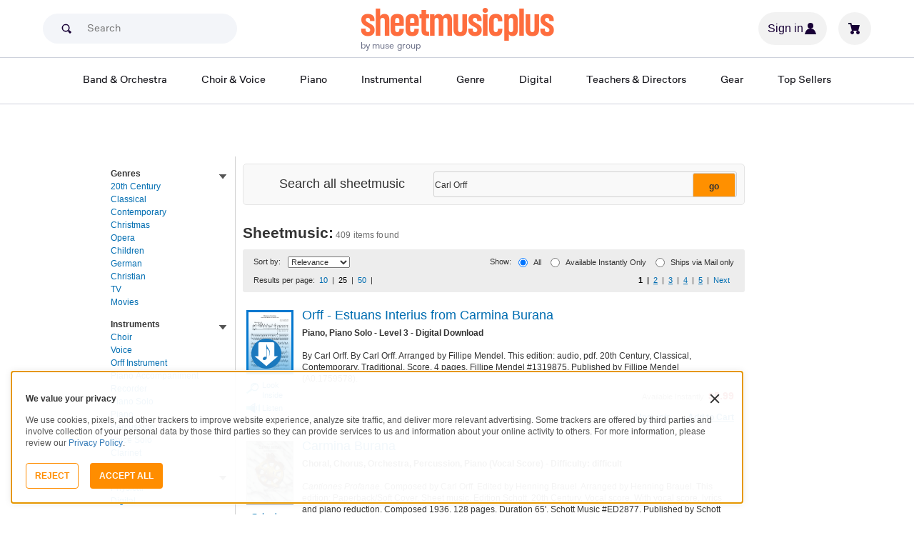

--- FILE ---
content_type: text/html; charset=UTF-8
request_url: https://www.sheetmusicplus.com/en/explore?q=Carl%20Orff
body_size: 34069
content:
<!doctype html>
<html lang="en">
<head>
    <title>Sheet Music, Music Books & Scores At Sheet Music Plus</title>
    <script>
    var sentryMethodsToSave = ['setUser', 'setTag', 'setTags', 'setExtra', 'setExtras', 'addBreadcrumb', 'setContext'];
    window.Sentry = {
        _lazy: true
    };
    var sentryLazyCallsQueue = [];
    var sentryLazyHandler = function () {
        var args = Array.prototype.slice.call(arguments)
        var methodName = args[0];
        var rest = args.slice(1);

        sentryLazyCallsQueue.push([methodName, rest])
    };

    sentryMethodsToSave.forEach(function (methodName) {
        window.Sentry[methodName] = sentryLazyHandler.bind(this, methodName);
    });

    function applySentryLazyData() {
        if (!sentryLazyCallsQueue) return;

        for (var i = 0; i < sentryLazyCallsQueue.length; i++) {
            var args = sentryLazyCallsQueue[i];
            var methodName = args[0];
            var restArgs = args[1];
            var method = window.Sentry[methodName];

            method && typeof method === 'function' && method.apply(window.Sentry, restArgs);
        }

        sentryLazyCallsQueue = undefined;
    }

    var errors = window.APPERROR ? (window.APPERROR.errors || []) : []
    var APPERROR = {
        errors,
        loggerLoaded: false,
    };
    var oldOnError = window.onerror;
    var loadScript = function (src, resolve) {
        APPERROR.loggerLoaded = true;
        var script = document.createElement('script');
        script.async = true;
        script.type = 'text/javascript';
        script.src = src;

        var changeState = function () {
            if (!loaded) {
                resolve()
                loaded = true;
            }
        };
        var loaded;

        script.onreadystatechange = changeState;
        script.onload = changeState;

        var node = document.getElementsByTagName('script')[0];
        node.parentNode.insertBefore(script, node);
    };

    APPERROR.loadErrorLogger = function (release) {
        var whitelistUrls = [
            new RegExp('https://www.sheetmusicplus.com/static')
        ];

        if (window.location.pathname !== '/') {
            whitelistUrls.push(new RegExp(window.location.href))
        }

        var tags = {};
                tags.country = 'US';
        tags.isAuthenticated = 'false';
        tags.userId = '0';
        
        !APPERROR.loggerLoaded && loadScript('https://www.sheetmusicplus.com/static/public/build/smp_old_static/202601/js/vendor/sentry-custom.min.8bd11362ad99c2addd9260af1e6aed5b.js', function () {
            console.log('[sentry]:', 'bundle successfully loaded')
            window.onerror = oldOnError;

            window.initSentry({
                dsn: 'https://7dae934824c0495bbd507151b8b8d794@sentry.sheetmusicplus.com/46',
                release: release,   
                allowUrls: whitelistUrls
            });

            window.Sentry.setTags(tags);
            window.Sentry.setUser({
                userId: tags.userId,
            });
            applySentryLazyData();

            var messages = APPERROR.errors.map(function (err) {
                return err[0];
            });
            APPERROR.errors
                .filter(function (error, index) {
                    return messages.indexOf(error[0]) === index;
                })
                .forEach(function (args) {
                    var error = args[0];

                    if (args.length > 1) {
                        window.onerror.apply(this, args);
                    } else if (typeof error === 'string') {
                        window.Sentry.captureMessage(error, 'error');
                    } else {
                        if (error === undefined) {
                            error = new Error('Caught undefined error');
                        }

                        window.Sentry.captureException(error);
                    }
                });
        })
    };

    function loadSentry() {
        if (APPERROR.hasFirstError) {
            return
        }

        function load() {
            APPERROR.loadErrorLogger('smp-web_app_1.02.54');
        }

        if (document.readyState === 'complete') {
            load();
        } else {
            window.addEventListener('load', load)
        }
        APPERROR.hasFirstError = true
    }

    if (APPERROR.errors && APPERROR.errors.length > 0) {
        loadSentry()
    }

    window.onerror = function () {
        // filter gtm script error
        if (arguments[0] === 'Script error.' && arguments[1] === '') {
            return;
        }

        APPERROR.errors.push(arguments);
        oldOnError && oldOnError.apply(this, arguments);

        loadSentry();
    };
</script>
        <meta http-equiv="Content-Type" content="text/html; charset=UTF-8"/>
    <meta name="viewport" content="width=device-width, initial-scale=1, maximum-scale=5, user-scalable=yes, viewport-fit=cover">
    <meta name="description" content="Shop sheet music, music books, music scores &amp; more at Sheet Music Plus, the World&#039;s Largest Selection of Sheet Music.">
<meta name="robots" content="noindex,nofollow">
<meta name="csrf-param" content="_smp_s3ff3fsfm">
<meta name="csrf-token" content="zkYmwz7EeEoMfQUC1JYkRbBmhx5reX52GGiEeC2tF8H7AmC1Br1BCUg5NDufzkoygz7PVQpILBx1H8E0b-tU9w==">

<link href="https://www.sheetmusicplus.com/static/public/build/smp_old_static/202601/css/category.ed0a9cd08bbf17f24ac43019a9d3d179.css" rel="stylesheet">    <link rel="preconnect" href="https://cdnjs.cloudflare.com" />
<link rel="preconnect" href="https://maxcdn.bootstrapcdn.com" />
<link rel="preconnect" href="https://www.googletagmanager.com" />        <link href="https://www.sheetmusicplus.com/static/public/build/smp_old_static/202601/css/bootstrap.min.b202ad24898e2f16f21b893fde9d0444.css" rel="stylesheet">    <link href="https://cdnjs.cloudflare.com/ajax/libs/font-awesome/4.3.0/css/font-awesome.min.css" rel="preload" as="style" onload="this.rel='stylesheet'">
    <link href="https://www.sheetmusicplus.com/static/public/build/smp_old_static/202601/css/style.210d508dee66d0e499822d0803c5ce2d.css" rel="stylesheet"><link href="https://www.sheetmusicplus.com/static/public/build/smp_old_static/202601/css/global.bf816d8db0c4ab382ab3d5d218057fff.css" rel="stylesheet"><style>
            @font-face{font-display:swap;font-family:Muse Display Harmony;font-style:normal;font-weight:400;src:url("/static/public/fonts/muse/muse-display/MuseDisplay-Harmony.ttf") format("truetype")}@font-face{font-display:swap;font-family:Muse Display Rhythm;font-style:normal;font-weight:400;src:url("/static/public/fonts/muse/muse-display/MuseDisplay-Rhythm.ttf") format("truetype")}@font-face{font-display:swap;font-family:Muse Display Riff;font-style:normal;font-weight:400;src:url("/static/public/fonts/muse/muse-display/MuseDisplay-Riff.ttf") format("truetype")}@font-face{font-display:swap;font-family:Muse Display Symphony;font-style:normal;font-weight:400;src:url("/static/public/fonts/muse/muse-display/MuseDisplay-Symphony.ttf") format("truetype")}@font-face{font-display:swap;font-family:Muse Sans;font-style:normal;font-weight:300 900;src:url("/static/public/fonts/muse/muse-sans-vf/MuseSansVF.woff2") format("woff2"),url("/static/public/fonts/muse/muse-sans-vf/MuseSansVF.woff") format("woff"),url("/static/public/fonts/muse/muse-sans-vf/MuseSansVF.ttf") format("truetype")}
:root{--smp-border-radius-default:1px;--smp-border-radius-full:9999px}:root{--smp-color-accent-primary:#fe6d3e;--smp-color-accent-secondary:#0d0041;--smp-color-accent-content:#004b7a;--smp-color-action-primary:#ff7d53;--smp-color-action-secondary:#ebeef3;--smp-color-additional-attention:#d32139;--smp-color-additional-info:#8a6d3a;--smp-color-additional-info-subdued:#fcf8e3;--smp-color-additional-logo-main:#0a1257;--smp-color-additional-logo-accent:#fe6d3e;--smp-color-background-default:#fff;--smp-color-background-highlight:#f3f5f9;--smp-color-background-inactive:#ebeef3;--smp-color-content-primary:#18181e;--smp-color-content-secondary:#656a83;--smp-color-content-tertiary:#949aae;--smp-color-content-inactive:#99999c;--smp-color-content-on-color:#fff;--smp-color-exception-multilayer:rgba(0,0,0,.05);--smp-color-form-default:#7b819a;--smp-color-form-hovered:#52556a;--smp-color-form-pressed:#3f4150;--smp-color-form-active:#18181e;--smp-color-overlay-modal:rgba(0,0,0,.5);--smp-color-overlay-dropdown:rgba(0,0,0,var(--smp-state-overlay-dropdown));--smp-color-overlay-border:rgba(0,0,0,var(--smp-state-overlay-border));--smp-color-status-error:#b51c36;--smp-color-status-success:#017b22;--smp-color-status-warning:#c54900;--smp-color-stroke-default:#ced2dc;--smp-color-stroke-accent:#18181e}:root{--smp-spacing-4xs:1px;--smp-spacing-3xs:2px;--smp-spacing-2xs:4px;--smp-spacing-xs:8px;--smp-spacing-s:12px;--smp-spacing-m:16px;--smp-spacing-l:20px;--smp-spacing-2xl:24px;--smp-spacing-3xl:32px;--smp-spacing-4xl:40px;--smp-icon-size-s:16px;--smp-icon-size-m:36px}:root{--smp-font-family-fallback:Helvetica neue,Helvetica,sans-serif;--smp-font-family-muse-sans:"Muse Sans",var(--smp-font-family-fallback);--smp-font-family-muse-display-harmony:"Muse Display Harmony",var(--smp-font-family-fallback);--smp-font-family-muse-display-rhythm:"Muse Display Rhythm",var(--smp-font-family-fallback);--smp-font-family-muse-display-riff:"Muse Display Riff",var(--smp-font-family-fallback);--smp-font-family-muse-display-symphony:"Muse Display Symphony",var(--smp-font-family-fallback);--smp-font-weight-normal:400;--smp-font-weight-medium:500;--smp-font-weight-semibold:600;--smp-font-heading-xxl:400 88px/76px var(--smp-font-family-muse-display-harmony);--smp-font-heading-xl:400 72px/64px var(--smp-font-family-muse-display-harmony);--smp-font-heading-l:400 64px/56px var(--smp-font-family-muse-display-harmony);--smp-font-heading-m:400 56px/48px var(--smp-font-family-muse-display-harmony);--smp-font-heading-s:400 44px/36px var(--smp-font-family-muse-display-harmony);--smp-font-heading-xs:400 34px/32px var(--smp-font-family-muse-display-harmony);--smp-font-subtitle-l:500 32px/36px var(--smp-font-family-muse-sans);--smp-font-subtitle-m:500 24px/28px var(--smp-font-family-muse-sans);--smp-font-subtitle-m-display:500 24px/28px var(--smp-font-family-muse-display-harmony);--smp-font-subtitle-s:500 20px/24px var(--smp-font-family-muse-sans);--smp-font-body-l:400 17px/24px var(--smp-font-family-muse-sans);--smp-font-body-l-medium:500 17px/24px var(--smp-font-family-muse-sans);--smp-font-body-l-semibold:600 17px/24px var(--smp-font-family-muse-sans);--smp-font-body-s:400 15px/20px var(--smp-font-family-muse-sans);--smp-font-body-s-medium:500 15px/20px var(--smp-font-family-muse-sans);--smp-font-body-s-semibold:600 15px/20px var(--smp-font-family-muse-sans);--smp-font-caption-l:400 13px/16px var(--smp-font-family-muse-sans);--smp-font-caption-l-medium:500 13px/16px var(--smp-font-family-muse-sans);--smp-font-caption-l-semibold:600 13px/16px var(--smp-font-family-muse-sans);--smp-font-caption-s:400 11px/12px var(--smp-font-family-muse-sans);--smp-font-caption-s-medium:500 11px/12px var(--smp-font-family-muse-sans);--smp-font-caption-s-semibold:600 11px/12px var(--smp-font-family-muse-sans);--smp-font-mono-xl:400 15px/24px var(--smp-font-family-mono);--smp-font-mono-xl-medium:500 15px/24px var(--smp-font-family-mono);--smp-font-mono-xl-semibold:600 15px/24px var(--smp-font-family-mono);--smp-font-mono-l:400 14px/32px var(--smp-font-family-mono);--smp-font-mono-l-medium:500 14px/32px var(--smp-font-family-mono);--smp-font-mono-l-semibold:600 14px/32px var(--smp-font-family-mono);--smp-font-mono-m:400 13px/23.4px var(--smp-font-family-mono);--smp-font-mono-m-medium:500 13px/23.4px var(--smp-font-family-mono);--smp-font-mono-m-semibold:600 13px/23.4px var(--smp-font-family-mono);--smp-font-mono-s:400 12px/21.6px var(--smp-font-family-mono);--smp-font-mono-s-medium:500 12px/21.6px var(--smp-font-family-mono);--smp-font-mono-s-semibold:600 12px/21.6px var(--smp-font-family-mono);--smp-font-mono-xs:400 10px/18px var(--smp-font-family-mono);--smp-font-mono-xs-medium:500 10px/18px var(--smp-font-family-mono);--smp-font-mono-xs-semibold:600 10px/18px var(--smp-font-family-mono)}:root{--smp-box-shadow-popover:0px 4px 16px 0px rgba(0,0,0,.16);--smp-box-shadow-image:0px 8px 12px rgba(0,0,0,.15);--smp-box-shadow-thumbnail-active:0px 0px 0px 2px var(--smp-color-background-default) inset;--smp-color-modal-overlay:rgba(0,0,0,.52);--smp-transition-duration-default:0.2s}:root{--smp-state-default:1;--smp-state-hovered:0.8;--smp-state-processing:0.7;--smp-state-pressed:0.6;--smp-state-disabled:0.4;--smp-state-overlay-dropdown:0.3;--smp-state-overlay-border:0.15}:root{--smp-layout-container-max-width:1240px}
.ButtonV2-button{-webkit-appearance:none;-moz-appearance:none;appearance:none;border:1px solid transparent;border-radius:50vh;font-size:16px;line-height:1;padding:14px 16px;text-align:center}.ButtonV2-small{font-size:14px;padding:12px}.ButtonV2-extraSmall{font-size:14px;padding:10px}.ButtonV2-primary{background:#015678;color:#fff}.ButtonV2-primary:hover{color:#fff;opacity:.8;-webkit-text-decoration:none;text-decoration:none}.ButtonV2-primary:focus{color:#fff;-webkit-text-decoration:none;text-decoration:none}.ButtonV2-primary:disabled{opacity:.4}.ButtonV2-secondary{background:rgba(0,0,0,.05);color:#180036}.ButtonV2-secondary:hover{color:#180036;opacity:.8;-webkit-text-decoration:none;text-decoration:none}.ButtonV2-secondary:focus{color:#180036;-webkit-text-decoration:none;text-decoration:none}.ButtonV2-secondary:disabled{opacity:.4}.ButtonV2-loading{opacity:.9;pointer-events:none}.ButtonV2-transparentBackground{background:transparent;border-color:transparent}.ButtonV2-transparentBackground:hover{background:transparent}.ButtonV2-transparentBackground:focus{background:transparent}
.ChoralSaleBadge-choralSaleBadge{color:var(--smp-color-content-on-color)!important;font:var(--smp-font-caption-l-medium)!important}.ChoralSaleBadge-choralSaleBadge{background-color:#dd3700;display:inline-block;padding:var(--smp-spacing-2xs) var(--smp-spacing-xs);width:-moz-max-content;width:max-content}
.experimentCouponBanner-experimentCouponBanner{position:sticky;top:0;width:100%;z-index:9999}@media (max-width:810px){.experimentCouponBanner-experimentCouponBanner{position:static}}
    </style>
<style>
    </style>
<script class="js-global-script">
    (function() {
        var pattern = /crios/i;
        if (!pattern.test(window.navigator.userAgent)) return;

        var $$globalScript = document.querySelector('.js-global-script');
        $$globalScript.insertAdjacentHTML('afterEnd', '<link href="https://www.sheetmusicplus.com/static/public/build/smp_old_static/202601/css/chromeDefault.9f7cdb8a17db9249ac82ea1ed3f77716.css" rel="stylesheet">');
    })()
</script>
    <link rel="icon" type="image/png" href="https://www.sheetmusicplus.com/static/public/build/smp_old_static/202601/images/favicon/favicon.b265e1e678d44cc900a6635936b06373.ico" />
<link rel="icon" type="image/png" href="https://www.sheetmusicplus.com/static/public/build/smp_old_static/202601/images/favicon/favicon-32x32.20979d6726a5cbf8d5092c6373e36523.png" sizes="32x32" />
<link rel="icon" type="image/png" href="https://www.sheetmusicplus.com/static/public/build/smp_old_static/202601/images/favicon/favicon-16x16.41c7b6e36c5978c040e4bdf0089e4d38.png" sizes="16x16" />
<link rel="apple-touch-icon" sizes="180x180" href="https://www.sheetmusicplus.com/static/public/build/smp_old_static/202601/images/favicon/apple-touch-icon.581c54e6da9b233d1c36d917df93d658.png" />
<link rel="manifest" href="https://www.sheetmusicplus.com/static/public/build/smp_old_static/202601/images/favicon/site.9f46feb095df52b94a8d68ab36db6e14.webmanifest" />
<link rel="mask-icon" href="https://www.sheetmusicplus.com/static/public/build/smp_old_static/202601/images/favicon/safari-pinned-tab.b7f9d28b263c738aabe1ab099e305b90.svg" color="#fe6d3e" />
        <script>
        (function () {
            if ('serviceWorker' in navigator) {
                window.addEventListener('load', function() {
                    window.navigator.serviceWorker.register('/sw_smp.js').catch(function(error) {})
                })
            }
        })()
    </script>
    <script>
    function jQueryLoadObserver() {
        return new Promise(function (resolve, reject) {
            var attemps = 100;
            
            function check() {
                if (window.jQuery) {
                    console.log('jquery load observer success', attemps)
                    $(resolve);
                    return;
                }

                attemps--;

                if (!attemps) {
                    reject()
                } else {
                    setTimeout(check, 100)
                }
            }

            check()
        })
    }

    function loadAsync(url) {
        return new Promise(function (resolve, reject) {
            var script = document.createElement('script');
            script.async = true;
            script.src = url;
            script.onload = function() {
                resolve();
                            };
            script.onerror = reject;
            document.head.appendChild(script)
        })
    }
</script>
</head>
<body class="columnL_2">
        <div id="site-wrapper">
        <div id="site-canvas">
            <div id="wrapper1" class="product-detail">
                

    
    
<section class="js-react-island-csr-header dynamic-island--csr-header" style="min-height: 170px; min-width: 0px"></section>                <main id="mainSection1" class="b-main-content">
                    <div class="main-container container">
    <div id="mainBodyContent" class="clearfix layout--margin-top">
        <div class="breadcrumbs-container">
                                </div>


        <aside class="aside l_side">
    <div class="">
        <div class="" aria-hidden="true">
        </div>
    </div>
        <div class="hidden-md hidden-lg accordionFilter">
        <div id="accordiFilter" class="searchFilter">
            <button class="btn btn-default filterButton accordion-toggle collapsed" data-toggle="collapse" data-parent="#accordionFilter" href="#collapseFilter">
                <h4 class="filterButtonHead">
                    <i class="glyphicon glyphicon-filter"></i><span class="filterText">FILTER</span><i class="fa fa-chevron-down  pull-right"></i><i class="fa fa-chevron-right  pull-right"></i>
                </h4>
            </button>
            <div id="collapseFilter" class="panel-collapse filterCollapse collapse">
                <div class="panel-body filterBody">
                    <nav class="facet js-facet-filter-container">
                                                                                <div class="hidden-md hidden-lg">
                                <ul>
                                    <li>
                                        <div class="accordion searchFilter">
                                            <button class="btn btn-default subButtons accordion-toggle collapsed" data-toggle="collapse" data-parent=".accordion" href=".collapseGenres">
                                                <h4 class="subButtonsHead">Genres<i class="fa fa-chevron-down  pull-right"></i><i class="fa fa-chevron-right  pull-right"></i></h4>
                                            </button>
                                            <div class="panel-collapse collapse collapseGenres">
                                                <div class="panel-body subPanelBody">
                                                        <ul>
                    <li>
                <button class="js-facet-filter-button" role="link" data-href="https://www.sheetmusicplus.com/en/explore?q=Carl+Orff&prefn1=genres&prefv1=20th%2BCentury">20th Century</button>
            </li>
                    <li>
                <button class="js-facet-filter-button" role="link" data-href="https://www.sheetmusicplus.com/en/explore?q=Carl+Orff&prefn1=genres&prefv1=Classical">Classical</button>
            </li>
                    <li>
                <button class="js-facet-filter-button" role="link" data-href="https://www.sheetmusicplus.com/en/explore?q=Carl+Orff&prefn1=genres&prefv1=Contemporary">Contemporary</button>
            </li>
                    <li>
                <button class="js-facet-filter-button" role="link" data-href="https://www.sheetmusicplus.com/en/explore?q=Carl+Orff&prefn1=genres&prefv1=Christmas">Christmas</button>
            </li>
                    <li>
                <button class="js-facet-filter-button" role="link" data-href="https://www.sheetmusicplus.com/en/explore?q=Carl+Orff&prefn1=genres&prefv1=Opera">Opera</button>
            </li>
                    <li>
                <button class="js-facet-filter-button" role="link" data-href="https://www.sheetmusicplus.com/en/explore?q=Carl+Orff&prefn1=genres&prefv1=Children">Children</button>
            </li>
                    <li>
                <button class="js-facet-filter-button" role="link" data-href="https://www.sheetmusicplus.com/en/explore?q=Carl+Orff&prefn1=genres&prefv1=German">German</button>
            </li>
                    <li>
                <button class="js-facet-filter-button" role="link" data-href="https://www.sheetmusicplus.com/en/explore?q=Carl+Orff&prefn1=genres&prefv1=Christian">Christian</button>
            </li>
                    <li>
                <button class="js-facet-filter-button" role="link" data-href="https://www.sheetmusicplus.com/en/explore?q=Carl+Orff&prefn1=genres&prefv1=TV">TV</button>
            </li>
                    <li>
                <button class="js-facet-filter-button" role="link" data-href="https://www.sheetmusicplus.com/en/explore?q=Carl+Orff&prefn1=genres&prefv1=Movies">Movies</button>
            </li>
            </ul>
                                                    <!-- Unavailable check box -->
                                                </div>
                                            </div>
                                        </div>
                                    </li>
                                </ul>
                            </div>
                            <div class="hidden-xs hidden-sm">
                                <ul>
                                    <li class="open">
                                        <a href="javascript:void(0)" class="jQ_dpTrigger" >
                                            <i></i>
                                            <h4>Genres</h4>
                                        </a>
                                            <ul>
                    <li>
                <button class="js-facet-filter-button" role="link" data-href="https://www.sheetmusicplus.com/en/explore?q=Carl+Orff&prefn1=genres&prefv1=20th%2BCentury">20th Century</button>
            </li>
                    <li>
                <button class="js-facet-filter-button" role="link" data-href="https://www.sheetmusicplus.com/en/explore?q=Carl+Orff&prefn1=genres&prefv1=Classical">Classical</button>
            </li>
                    <li>
                <button class="js-facet-filter-button" role="link" data-href="https://www.sheetmusicplus.com/en/explore?q=Carl+Orff&prefn1=genres&prefv1=Contemporary">Contemporary</button>
            </li>
                    <li>
                <button class="js-facet-filter-button" role="link" data-href="https://www.sheetmusicplus.com/en/explore?q=Carl+Orff&prefn1=genres&prefv1=Christmas">Christmas</button>
            </li>
                    <li>
                <button class="js-facet-filter-button" role="link" data-href="https://www.sheetmusicplus.com/en/explore?q=Carl+Orff&prefn1=genres&prefv1=Opera">Opera</button>
            </li>
                    <li>
                <button class="js-facet-filter-button" role="link" data-href="https://www.sheetmusicplus.com/en/explore?q=Carl+Orff&prefn1=genres&prefv1=Children">Children</button>
            </li>
                    <li>
                <button class="js-facet-filter-button" role="link" data-href="https://www.sheetmusicplus.com/en/explore?q=Carl+Orff&prefn1=genres&prefv1=German">German</button>
            </li>
                    <li>
                <button class="js-facet-filter-button" role="link" data-href="https://www.sheetmusicplus.com/en/explore?q=Carl+Orff&prefn1=genres&prefv1=Christian">Christian</button>
            </li>
                    <li>
                <button class="js-facet-filter-button" role="link" data-href="https://www.sheetmusicplus.com/en/explore?q=Carl+Orff&prefn1=genres&prefv1=TV">TV</button>
            </li>
                    <li>
                <button class="js-facet-filter-button" role="link" data-href="https://www.sheetmusicplus.com/en/explore?q=Carl+Orff&prefn1=genres&prefv1=Movies">Movies</button>
            </li>
            </ul>
                                        <!-- Unavailable check box -->
                                    </li>
                                </ul>
                            </div>
                                                                                <div class="hidden-md hidden-lg">
                                <ul>
                                    <li>
                                        <div class="accordion searchFilter">
                                            <button class="btn btn-default subButtons accordion-toggle collapsed" data-toggle="collapse" data-parent=".accordion" href=".collapseInstruments">
                                                <h4 class="subButtonsHead">Instruments<i class="fa fa-chevron-down  pull-right"></i><i class="fa fa-chevron-right  pull-right"></i></h4>
                                            </button>
                                            <div class="panel-collapse collapse collapseInstruments">
                                                <div class="panel-body subPanelBody">
                                                        <ul>
                    <li>
                <button class="js-facet-filter-button" role="link" data-href="https://www.sheetmusicplus.com/en/explore?q=Carl+Orff&prefn1=instruments&prefv1=Choir">Choir</button>
            </li>
                    <li>
                <button class="js-facet-filter-button" role="link" data-href="https://www.sheetmusicplus.com/en/explore?q=Carl+Orff&prefn1=instruments&prefv1=Voice">Voice</button>
            </li>
                    <li>
                <button class="js-facet-filter-button" role="link" data-href="https://www.sheetmusicplus.com/en/explore?q=Carl+Orff&prefn1=instruments&prefv1=Orff%2BInstrument">Orff Instrument</button>
            </li>
                    <li>
                <button class="js-facet-filter-button" role="link" data-href="https://www.sheetmusicplus.com/en/explore?q=Carl+Orff&prefn1=instruments&prefv1=Piano%2BAccompaniment">Piano Accompaniment</button>
            </li>
                    <li>
                <button class="js-facet-filter-button" role="link" data-href="https://www.sheetmusicplus.com/en/explore?q=Carl+Orff&prefn1=instruments&prefv1=Recorder">Recorder</button>
            </li>
                    <li>
                <button class="js-facet-filter-button" role="link" data-href="https://www.sheetmusicplus.com/en/explore?q=Carl+Orff&prefn1=instruments&prefv1=Piano%2BSolo">Piano Solo</button>
            </li>
                    <li>
                <button class="js-facet-filter-button" role="link" data-href="https://www.sheetmusicplus.com/en/explore?q=Carl+Orff&prefn1=instruments&prefv1=Piano">Piano</button>
            </li>
                    <li>
                <button class="js-facet-filter-button" role="link" data-href="https://www.sheetmusicplus.com/en/explore?q=Carl+Orff&prefn1=instruments&prefv1=Percussion">Percussion</button>
            </li>
                    <li>
                <button class="js-facet-filter-button" role="link" data-href="https://www.sheetmusicplus.com/en/explore?q=Carl+Orff&prefn1=instruments&prefv1=Voice%2BSolo">Voice Solo</button>
            </li>
                    <li>
                <button class="js-facet-filter-button" role="link" data-href="https://www.sheetmusicplus.com/en/explore?q=Carl+Orff&prefn1=instruments&prefv1=Clarinet">Clarinet</button>
            </li>
            </ul>
                                                    <!-- Unavailable check box -->
                                                </div>
                                            </div>
                                        </div>
                                    </li>
                                </ul>
                            </div>
                            <div class="hidden-xs hidden-sm">
                                <ul>
                                    <li class="open">
                                        <a href="javascript:void(0)" class="jQ_dpTrigger" >
                                            <i></i>
                                            <h4>Instruments</h4>
                                        </a>
                                            <ul>
                    <li>
                <button class="js-facet-filter-button" role="link" data-href="https://www.sheetmusicplus.com/en/explore?q=Carl+Orff&prefn1=instruments&prefv1=Choir">Choir</button>
            </li>
                    <li>
                <button class="js-facet-filter-button" role="link" data-href="https://www.sheetmusicplus.com/en/explore?q=Carl+Orff&prefn1=instruments&prefv1=Voice">Voice</button>
            </li>
                    <li>
                <button class="js-facet-filter-button" role="link" data-href="https://www.sheetmusicplus.com/en/explore?q=Carl+Orff&prefn1=instruments&prefv1=Orff%2BInstrument">Orff Instrument</button>
            </li>
                    <li>
                <button class="js-facet-filter-button" role="link" data-href="https://www.sheetmusicplus.com/en/explore?q=Carl+Orff&prefn1=instruments&prefv1=Piano%2BAccompaniment">Piano Accompaniment</button>
            </li>
                    <li>
                <button class="js-facet-filter-button" role="link" data-href="https://www.sheetmusicplus.com/en/explore?q=Carl+Orff&prefn1=instruments&prefv1=Recorder">Recorder</button>
            </li>
                    <li>
                <button class="js-facet-filter-button" role="link" data-href="https://www.sheetmusicplus.com/en/explore?q=Carl+Orff&prefn1=instruments&prefv1=Piano%2BSolo">Piano Solo</button>
            </li>
                    <li>
                <button class="js-facet-filter-button" role="link" data-href="https://www.sheetmusicplus.com/en/explore?q=Carl+Orff&prefn1=instruments&prefv1=Piano">Piano</button>
            </li>
                    <li>
                <button class="js-facet-filter-button" role="link" data-href="https://www.sheetmusicplus.com/en/explore?q=Carl+Orff&prefn1=instruments&prefv1=Percussion">Percussion</button>
            </li>
                    <li>
                <button class="js-facet-filter-button" role="link" data-href="https://www.sheetmusicplus.com/en/explore?q=Carl+Orff&prefn1=instruments&prefv1=Voice%2BSolo">Voice Solo</button>
            </li>
                    <li>
                <button class="js-facet-filter-button" role="link" data-href="https://www.sheetmusicplus.com/en/explore?q=Carl+Orff&prefn1=instruments&prefv1=Clarinet">Clarinet</button>
            </li>
            </ul>
                                        <!-- Unavailable check box -->
                                    </li>
                                </ul>
                            </div>
                                                                                <div class="hidden-md hidden-lg">
                                <ul>
                                    <li>
                                        <div class="accordion searchFilter">
                                            <button class="btn btn-default subButtons accordion-toggle collapsed" data-toggle="collapse" data-parent=".accordion" href=".collapseItem-Types">
                                                <h4 class="subButtonsHead">Item Types<i class="fa fa-chevron-down  pull-right"></i><i class="fa fa-chevron-right  pull-right"></i></h4>
                                            </button>
                                            <div class="panel-collapse collapse collapseItem-Types">
                                                <div class="panel-body subPanelBody">
                                                        <ul>
                    <li>
                <button class="js-facet-filter-button" role="link" data-href="https://www.sheetmusicplus.com/en/explore?q=Carl+Orff&prefn1=item_types&prefv1=Physical">Physical</button>
            </li>
                    <li>
                <button class="js-facet-filter-button" role="link" data-href="https://www.sheetmusicplus.com/en/explore?q=Carl+Orff&prefn1=item_types&prefv1=Digital">Digital</button>
            </li>
            </ul>
                                                    <!-- Unavailable check box -->
                                                </div>
                                            </div>
                                        </div>
                                    </li>
                                </ul>
                            </div>
                            <div class="hidden-xs hidden-sm">
                                <ul>
                                    <li class="open">
                                        <a href="javascript:void(0)" class="jQ_dpTrigger" >
                                            <i></i>
                                            <h4>Item Types</h4>
                                        </a>
                                            <ul>
                    <li>
                <button class="js-facet-filter-button" role="link" data-href="https://www.sheetmusicplus.com/en/explore?q=Carl+Orff&prefn1=item_types&prefv1=Physical">Physical</button>
            </li>
                    <li>
                <button class="js-facet-filter-button" role="link" data-href="https://www.sheetmusicplus.com/en/explore?q=Carl+Orff&prefn1=item_types&prefv1=Digital">Digital</button>
            </li>
            </ul>
                                        <!-- Unavailable check box -->
                                    </li>
                                </ul>
                            </div>
                                                                                <div class="hidden-md hidden-lg">
                                <ul>
                                    <li>
                                        <div class="accordion searchFilter">
                                            <button class="btn btn-default subButtons accordion-toggle collapsed" data-toggle="collapse" data-parent=".accordion" href=".collapseEnsembles">
                                                <h4 class="subButtonsHead">Ensembles<i class="fa fa-chevron-down  pull-right"></i><i class="fa fa-chevron-right  pull-right"></i></h4>
                                            </button>
                                            <div class="panel-collapse collapse collapseEnsembles">
                                                <div class="panel-body subPanelBody">
                                                        <ul>
                    <li>
                <button class="js-facet-filter-button" role="link" data-href="https://www.sheetmusicplus.com/en/explore?q=Carl+Orff&prefn1=ensembles&prefv1=Mixed%2BChoir">Mixed Choir</button>
            </li>
                    <li>
                <button class="js-facet-filter-button" role="link" data-href="https://www.sheetmusicplus.com/en/explore?q=Carl+Orff&prefn1=ensembles&prefv1=Choir">Choir</button>
            </li>
                    <li>
                <button class="js-facet-filter-button" role="link" data-href="https://www.sheetmusicplus.com/en/explore?q=Carl+Orff&prefn1=ensembles&prefv1=4-Part">4-Part</button>
            </li>
                    <li>
                <button class="js-facet-filter-button" role="link" data-href="https://www.sheetmusicplus.com/en/explore?q=Carl+Orff&prefn1=ensembles&prefv1=Concert%2BBand">Concert Band</button>
            </li>
                    <li>
                <button class="js-facet-filter-button" role="link" data-href="https://www.sheetmusicplus.com/en/explore?q=Carl+Orff&prefn1=ensembles&prefv1=SATB">SATB</button>
            </li>
                    <li>
                <button class="js-facet-filter-button" role="link" data-href="https://www.sheetmusicplus.com/en/explore?q=Carl+Orff&prefn1=ensembles&prefv1=Orchestra">Orchestra</button>
            </li>
                    <li>
                <button class="js-facet-filter-button" role="link" data-href="https://www.sheetmusicplus.com/en/explore?q=Carl+Orff&prefn1=ensembles&prefv1=Children%2527s%2BChoir">Children&#039;s Choir</button>
            </li>
                    <li>
                <button class="js-facet-filter-button" role="link" data-href="https://www.sheetmusicplus.com/en/explore?q=Carl+Orff&prefn1=ensembles&prefv1=SMezA">SMezA</button>
            </li>
                    <li>
                <button class="js-facet-filter-button" role="link" data-href="https://www.sheetmusicplus.com/en/explore?q=Carl+Orff&prefn1=ensembles&prefv1=Men%2527s%2BChoir">Men&#039;s Choir</button>
            </li>
                    <li>
                <button class="js-facet-filter-button" role="link" data-href="https://www.sheetmusicplus.com/en/explore?q=Carl+Orff&prefn1=ensembles&prefv1=SSAATTBB">SSAATTBB</button>
            </li>
            </ul>
                                                    <!-- Unavailable check box -->
                                                </div>
                                            </div>
                                        </div>
                                    </li>
                                </ul>
                            </div>
                            <div class="hidden-xs hidden-sm">
                                <ul>
                                    <li class="open">
                                        <a href="javascript:void(0)" class="jQ_dpTrigger" >
                                            <i></i>
                                            <h4>Ensembles</h4>
                                        </a>
                                            <ul>
                    <li>
                <button class="js-facet-filter-button" role="link" data-href="https://www.sheetmusicplus.com/en/explore?q=Carl+Orff&prefn1=ensembles&prefv1=Mixed%2BChoir">Mixed Choir</button>
            </li>
                    <li>
                <button class="js-facet-filter-button" role="link" data-href="https://www.sheetmusicplus.com/en/explore?q=Carl+Orff&prefn1=ensembles&prefv1=Choir">Choir</button>
            </li>
                    <li>
                <button class="js-facet-filter-button" role="link" data-href="https://www.sheetmusicplus.com/en/explore?q=Carl+Orff&prefn1=ensembles&prefv1=4-Part">4-Part</button>
            </li>
                    <li>
                <button class="js-facet-filter-button" role="link" data-href="https://www.sheetmusicplus.com/en/explore?q=Carl+Orff&prefn1=ensembles&prefv1=Concert%2BBand">Concert Band</button>
            </li>
                    <li>
                <button class="js-facet-filter-button" role="link" data-href="https://www.sheetmusicplus.com/en/explore?q=Carl+Orff&prefn1=ensembles&prefv1=SATB">SATB</button>
            </li>
                    <li>
                <button class="js-facet-filter-button" role="link" data-href="https://www.sheetmusicplus.com/en/explore?q=Carl+Orff&prefn1=ensembles&prefv1=Orchestra">Orchestra</button>
            </li>
                    <li>
                <button class="js-facet-filter-button" role="link" data-href="https://www.sheetmusicplus.com/en/explore?q=Carl+Orff&prefn1=ensembles&prefv1=Children%2527s%2BChoir">Children&#039;s Choir</button>
            </li>
                    <li>
                <button class="js-facet-filter-button" role="link" data-href="https://www.sheetmusicplus.com/en/explore?q=Carl+Orff&prefn1=ensembles&prefv1=SMezA">SMezA</button>
            </li>
                    <li>
                <button class="js-facet-filter-button" role="link" data-href="https://www.sheetmusicplus.com/en/explore?q=Carl+Orff&prefn1=ensembles&prefv1=Men%2527s%2BChoir">Men&#039;s Choir</button>
            </li>
                    <li>
                <button class="js-facet-filter-button" role="link" data-href="https://www.sheetmusicplus.com/en/explore?q=Carl+Orff&prefn1=ensembles&prefv1=SSAATTBB">SSAATTBB</button>
            </li>
            </ul>
                                        <!-- Unavailable check box -->
                                    </li>
                                </ul>
                            </div>
                                                                                <div class="hidden-md hidden-lg">
                                <ul>
                                    <li>
                                        <div class="accordion searchFilter">
                                            <button class="btn btn-default subButtons accordion-toggle collapsed" data-toggle="collapse" data-parent=".accordion" href=".collapseFormats">
                                                <h4 class="subButtonsHead">Formats<i class="fa fa-chevron-down  pull-right"></i><i class="fa fa-chevron-right  pull-right"></i></h4>
                                            </button>
                                            <div class="panel-collapse collapse collapseFormats">
                                                <div class="panel-body subPanelBody">
                                                        <ul>
                    <li>
                <button class="js-facet-filter-button" role="link" data-href="https://www.sheetmusicplus.com/en/explore?q=Carl+Orff&prefn1=formats&prefv1=Score">Score</button>
            </li>
                    <li>
                <button class="js-facet-filter-button" role="link" data-href="https://www.sheetmusicplus.com/en/explore?q=Carl+Orff&prefn1=formats&prefv1=Vocal%2BScore">Vocal Score</button>
            </li>
                    <li>
                <button class="js-facet-filter-button" role="link" data-href="https://www.sheetmusicplus.com/en/explore?q=Carl+Orff&prefn1=formats&prefv1=Collection%2B%252F%2BSongbook">Collection / Songbook</button>
            </li>
                    <li>
                <button class="js-facet-filter-button" role="link" data-href="https://www.sheetmusicplus.com/en/explore?q=Carl+Orff&prefn1=formats&prefv1=Part">Part</button>
            </li>
                    <li>
                <button class="js-facet-filter-button" role="link" data-href="https://www.sheetmusicplus.com/en/explore?q=Carl+Orff&prefn1=formats&prefv1=Set%2Bof%2BParts">Set of Parts</button>
            </li>
                    <li>
                <button class="js-facet-filter-button" role="link" data-href="https://www.sheetmusicplus.com/en/explore?q=Carl+Orff&prefn1=formats&prefv1=Performance%2BScore">Performance Score</button>
            </li>
                    <li>
                <button class="js-facet-filter-button" role="link" data-href="https://www.sheetmusicplus.com/en/explore?q=Carl+Orff&prefn1=formats&prefv1=Score%2Band%2BParts">Score and Parts</button>
            </li>
                    <li>
                <button class="js-facet-filter-button" role="link" data-href="https://www.sheetmusicplus.com/en/explore?q=Carl+Orff&prefn1=formats&prefv1=Reduction">Reduction</button>
            </li>
                    <li>
                <button class="js-facet-filter-button" role="link" data-href="https://www.sheetmusicplus.com/en/explore?q=Carl+Orff&prefn1=formats&prefv1=Octavo">Octavo</button>
            </li>
                    <li>
                <button class="js-facet-filter-button" role="link" data-href="https://www.sheetmusicplus.com/en/explore?q=Carl+Orff&prefn1=formats&prefv1=Study%2BScore">Study Score</button>
            </li>
            </ul>
                                                    <!-- Unavailable check box -->
                                                </div>
                                            </div>
                                        </div>
                                    </li>
                                </ul>
                            </div>
                            <div class="hidden-xs hidden-sm">
                                <ul>
                                    <li class="open">
                                        <a href="javascript:void(0)" class="jQ_dpTrigger" >
                                            <i></i>
                                            <h4>Formats</h4>
                                        </a>
                                            <ul>
                    <li>
                <button class="js-facet-filter-button" role="link" data-href="https://www.sheetmusicplus.com/en/explore?q=Carl+Orff&prefn1=formats&prefv1=Score">Score</button>
            </li>
                    <li>
                <button class="js-facet-filter-button" role="link" data-href="https://www.sheetmusicplus.com/en/explore?q=Carl+Orff&prefn1=formats&prefv1=Vocal%2BScore">Vocal Score</button>
            </li>
                    <li>
                <button class="js-facet-filter-button" role="link" data-href="https://www.sheetmusicplus.com/en/explore?q=Carl+Orff&prefn1=formats&prefv1=Collection%2B%252F%2BSongbook">Collection / Songbook</button>
            </li>
                    <li>
                <button class="js-facet-filter-button" role="link" data-href="https://www.sheetmusicplus.com/en/explore?q=Carl+Orff&prefn1=formats&prefv1=Part">Part</button>
            </li>
                    <li>
                <button class="js-facet-filter-button" role="link" data-href="https://www.sheetmusicplus.com/en/explore?q=Carl+Orff&prefn1=formats&prefv1=Set%2Bof%2BParts">Set of Parts</button>
            </li>
                    <li>
                <button class="js-facet-filter-button" role="link" data-href="https://www.sheetmusicplus.com/en/explore?q=Carl+Orff&prefn1=formats&prefv1=Performance%2BScore">Performance Score</button>
            </li>
                    <li>
                <button class="js-facet-filter-button" role="link" data-href="https://www.sheetmusicplus.com/en/explore?q=Carl+Orff&prefn1=formats&prefv1=Score%2Band%2BParts">Score and Parts</button>
            </li>
                    <li>
                <button class="js-facet-filter-button" role="link" data-href="https://www.sheetmusicplus.com/en/explore?q=Carl+Orff&prefn1=formats&prefv1=Reduction">Reduction</button>
            </li>
                    <li>
                <button class="js-facet-filter-button" role="link" data-href="https://www.sheetmusicplus.com/en/explore?q=Carl+Orff&prefn1=formats&prefv1=Octavo">Octavo</button>
            </li>
                    <li>
                <button class="js-facet-filter-button" role="link" data-href="https://www.sheetmusicplus.com/en/explore?q=Carl+Orff&prefn1=formats&prefv1=Study%2BScore">Study Score</button>
            </li>
            </ul>
                                        <!-- Unavailable check box -->
                                    </li>
                                </ul>
                            </div>
                                                                                <div class="hidden-md hidden-lg">
                                <ul>
                                    <li>
                                        <div class="accordion searchFilter">
                                            <button class="btn btn-default subButtons accordion-toggle collapsed" data-toggle="collapse" data-parent=".accordion" href=".collapseLevels">
                                                <h4 class="subButtonsHead">Levels<i class="fa fa-chevron-down  pull-right"></i><i class="fa fa-chevron-right  pull-right"></i></h4>
                                            </button>
                                            <div class="panel-collapse collapse collapseLevels">
                                                <div class="panel-body subPanelBody">
                                                        <ul>
                    <li>
                <button class="js-facet-filter-button" role="link" data-href="https://www.sheetmusicplus.com/en/explore?q=Carl+Orff&prefn1=levels&prefv1=Intermediate">Intermediate</button>
            </li>
                    <li>
                <button class="js-facet-filter-button" role="link" data-href="https://www.sheetmusicplus.com/en/explore?q=Carl+Orff&prefn1=levels&prefv1=Beginning">Beginning</button>
            </li>
                    <li>
                <button class="js-facet-filter-button" role="link" data-href="https://www.sheetmusicplus.com/en/explore?q=Carl+Orff&prefn1=levels&prefv1=Advanced">Advanced</button>
            </li>
                    <li>
                <button class="js-facet-filter-button" role="link" data-href="https://www.sheetmusicplus.com/en/explore?q=Carl+Orff&prefn1=levels&prefv1=Late%2BIntermediate">Late Intermediate</button>
            </li>
                    <li>
                <button class="js-facet-filter-button" role="link" data-href="https://www.sheetmusicplus.com/en/explore?q=Carl+Orff&prefn1=levels&prefv1=Grade%2B3">Grade 3</button>
            </li>
                    <li>
                <button class="js-facet-filter-button" role="link" data-href="https://www.sheetmusicplus.com/en/explore?q=Carl+Orff&prefn1=levels&prefv1=Early%2BIntermediate">Early Intermediate</button>
            </li>
                    <li>
                <button class="js-facet-filter-button" role="link" data-href="https://www.sheetmusicplus.com/en/explore?q=Carl+Orff&prefn1=levels&prefv1=Grade%2B1">Grade 1</button>
            </li>
                    <li>
                <button class="js-facet-filter-button" role="link" data-href="https://www.sheetmusicplus.com/en/explore?q=Carl+Orff&prefn1=levels&prefv1=Grade%2B5">Grade 5</button>
            </li>
            </ul>
                                                    <!-- Unavailable check box -->
                                                </div>
                                            </div>
                                        </div>
                                    </li>
                                </ul>
                            </div>
                            <div class="hidden-xs hidden-sm">
                                <ul>
                                    <li class="open">
                                        <a href="javascript:void(0)" class="jQ_dpTrigger" >
                                            <i></i>
                                            <h4>Levels</h4>
                                        </a>
                                            <ul>
                    <li>
                <button class="js-facet-filter-button" role="link" data-href="https://www.sheetmusicplus.com/en/explore?q=Carl+Orff&prefn1=levels&prefv1=Intermediate">Intermediate</button>
            </li>
                    <li>
                <button class="js-facet-filter-button" role="link" data-href="https://www.sheetmusicplus.com/en/explore?q=Carl+Orff&prefn1=levels&prefv1=Beginning">Beginning</button>
            </li>
                    <li>
                <button class="js-facet-filter-button" role="link" data-href="https://www.sheetmusicplus.com/en/explore?q=Carl+Orff&prefn1=levels&prefv1=Advanced">Advanced</button>
            </li>
                    <li>
                <button class="js-facet-filter-button" role="link" data-href="https://www.sheetmusicplus.com/en/explore?q=Carl+Orff&prefn1=levels&prefv1=Late%2BIntermediate">Late Intermediate</button>
            </li>
                    <li>
                <button class="js-facet-filter-button" role="link" data-href="https://www.sheetmusicplus.com/en/explore?q=Carl+Orff&prefn1=levels&prefv1=Grade%2B3">Grade 3</button>
            </li>
                    <li>
                <button class="js-facet-filter-button" role="link" data-href="https://www.sheetmusicplus.com/en/explore?q=Carl+Orff&prefn1=levels&prefv1=Early%2BIntermediate">Early Intermediate</button>
            </li>
                    <li>
                <button class="js-facet-filter-button" role="link" data-href="https://www.sheetmusicplus.com/en/explore?q=Carl+Orff&prefn1=levels&prefv1=Grade%2B1">Grade 1</button>
            </li>
                    <li>
                <button class="js-facet-filter-button" role="link" data-href="https://www.sheetmusicplus.com/en/explore?q=Carl+Orff&prefn1=levels&prefv1=Grade%2B5">Grade 5</button>
            </li>
            </ul>
                                        <!-- Unavailable check box -->
                                    </li>
                                </ul>
                            </div>
                                                                                <div class="hidden-md hidden-lg">
                                <ul>
                                    <li>
                                        <div class="accordion searchFilter">
                                            <button class="btn btn-default subButtons accordion-toggle collapsed" data-toggle="collapse" data-parent=".accordion" href=".collapseEditions">
                                                <h4 class="subButtonsHead">Editions<i class="fa fa-chevron-down  pull-right"></i><i class="fa fa-chevron-right  pull-right"></i></h4>
                                            </button>
                                            <div class="panel-collapse collapse collapseEditions">
                                                <div class="panel-body subPanelBody">
                                                        <ul>
                    <li>
                <button class="js-facet-filter-button" role="link" data-href="https://www.sheetmusicplus.com/en/explore?q=Carl+Orff&prefn1=editions&prefv1=Facsimile%2BEditions">Facsimile Editions</button>
            </li>
                    <li>
                <button class="js-facet-filter-button" role="link" data-href="https://www.sheetmusicplus.com/en/explore?q=Carl+Orff&prefn1=editions&prefv1=Excerpts">Excerpts</button>
            </li>
            </ul>
                                                    <!-- Unavailable check box -->
                                                </div>
                                            </div>
                                        </div>
                                    </li>
                                </ul>
                            </div>
                            <div class="hidden-xs hidden-sm">
                                <ul>
                                    <li class="open">
                                        <a href="javascript:void(0)" class="jQ_dpTrigger" >
                                            <i></i>
                                            <h4>Editions</h4>
                                        </a>
                                            <ul>
                    <li>
                <button class="js-facet-filter-button" role="link" data-href="https://www.sheetmusicplus.com/en/explore?q=Carl+Orff&prefn1=editions&prefv1=Facsimile%2BEditions">Facsimile Editions</button>
            </li>
                    <li>
                <button class="js-facet-filter-button" role="link" data-href="https://www.sheetmusicplus.com/en/explore?q=Carl+Orff&prefn1=editions&prefv1=Excerpts">Excerpts</button>
            </li>
            </ul>
                                        <!-- Unavailable check box -->
                                    </li>
                                </ul>
                            </div>
                                                                                <div class="hidden-md hidden-lg">
                                <ul>
                                    <li>
                                        <div class="accordion searchFilter">
                                            <button class="btn btn-default subButtons accordion-toggle collapsed" data-toggle="collapse" data-parent=".accordion" href=".collapseForms">
                                                <h4 class="subButtonsHead">Forms<i class="fa fa-chevron-down  pull-right"></i><i class="fa fa-chevron-right  pull-right"></i></h4>
                                            </button>
                                            <div class="panel-collapse collapse collapseForms">
                                                <div class="panel-body subPanelBody">
                                                        <ul>
                    <li>
                <button class="js-facet-filter-button" role="link" data-href="https://www.sheetmusicplus.com/en/explore?q=Carl+Orff&prefn1=forms&prefv1=Concerto">Concerto</button>
            </li>
                    <li>
                <button class="js-facet-filter-button" role="link" data-href="https://www.sheetmusicplus.com/en/explore?q=Carl+Orff&prefn1=forms&prefv1=Cantata">Cantata</button>
            </li>
                    <li>
                <button class="js-facet-filter-button" role="link" data-href="https://www.sheetmusicplus.com/en/explore?q=Carl+Orff&prefn1=forms&prefv1=Anthem">Anthem</button>
            </li>
                    <li>
                <button class="js-facet-filter-button" role="link" data-href="https://www.sheetmusicplus.com/en/explore?q=Carl+Orff&prefn1=forms&prefv1=Suite">Suite</button>
            </li>
                    <li>
                <button class="js-facet-filter-button" role="link" data-href="https://www.sheetmusicplus.com/en/explore?q=Carl+Orff&prefn1=forms&prefv1=Opener">Opener</button>
            </li>
                    <li>
                <button class="js-facet-filter-button" role="link" data-href="https://www.sheetmusicplus.com/en/explore?q=Carl+Orff&prefn1=forms&prefv1=Medley">Medley</button>
            </li>
            </ul>
                                                    <!-- Unavailable check box -->
                                                </div>
                                            </div>
                                        </div>
                                    </li>
                                </ul>
                            </div>
                            <div class="hidden-xs hidden-sm">
                                <ul>
                                    <li class="open">
                                        <a href="javascript:void(0)" class="jQ_dpTrigger" >
                                            <i></i>
                                            <h4>Forms</h4>
                                        </a>
                                            <ul>
                    <li>
                <button class="js-facet-filter-button" role="link" data-href="https://www.sheetmusicplus.com/en/explore?q=Carl+Orff&prefn1=forms&prefv1=Concerto">Concerto</button>
            </li>
                    <li>
                <button class="js-facet-filter-button" role="link" data-href="https://www.sheetmusicplus.com/en/explore?q=Carl+Orff&prefn1=forms&prefv1=Cantata">Cantata</button>
            </li>
                    <li>
                <button class="js-facet-filter-button" role="link" data-href="https://www.sheetmusicplus.com/en/explore?q=Carl+Orff&prefn1=forms&prefv1=Anthem">Anthem</button>
            </li>
                    <li>
                <button class="js-facet-filter-button" role="link" data-href="https://www.sheetmusicplus.com/en/explore?q=Carl+Orff&prefn1=forms&prefv1=Suite">Suite</button>
            </li>
                    <li>
                <button class="js-facet-filter-button" role="link" data-href="https://www.sheetmusicplus.com/en/explore?q=Carl+Orff&prefn1=forms&prefv1=Opener">Opener</button>
            </li>
                    <li>
                <button class="js-facet-filter-button" role="link" data-href="https://www.sheetmusicplus.com/en/explore?q=Carl+Orff&prefn1=forms&prefv1=Medley">Medley</button>
            </li>
            </ul>
                                        <!-- Unavailable check box -->
                                    </li>
                                </ul>
                            </div>
                                                                                <div class="hidden-md hidden-lg">
                                <ul>
                                    <li>
                                        <div class="accordion searchFilter">
                                            <button class="btn btn-default subButtons accordion-toggle collapsed" data-toggle="collapse" data-parent=".accordion" href=".collapseInstructionals">
                                                <h4 class="subButtonsHead">Instructionals<i class="fa fa-chevron-down  pull-right"></i><i class="fa fa-chevron-right  pull-right"></i></h4>
                                            </button>
                                            <div class="panel-collapse collapse collapseInstructionals">
                                                <div class="panel-body subPanelBody">
                                                        <ul>
                    <li>
                <button class="js-facet-filter-button" role="link" data-href="https://www.sheetmusicplus.com/en/explore?q=Carl+Orff&prefn1=instructionals&prefv1=Orff%2BSchulwerk">Orff Schulwerk</button>
            </li>
                    <li>
                <button class="js-facet-filter-button" role="link" data-href="https://www.sheetmusicplus.com/en/explore?q=Carl+Orff&prefn1=instructionals&prefv1=Texts%252C%2BReference">Texts, Reference</button>
            </li>
                    <li>
                <button class="js-facet-filter-button" role="link" data-href="https://www.sheetmusicplus.com/en/explore?q=Carl+Orff&prefn1=instructionals&prefv1=Methods%2Band%2BMore">Methods and More</button>
            </li>
                    <li>
                <button class="js-facet-filter-button" role="link" data-href="https://www.sheetmusicplus.com/en/explore?q=Carl+Orff&prefn1=instructionals&prefv1=Etudes%2Band%2BExercises">Etudes and Exercises</button>
            </li>
                    <li>
                <button class="js-facet-filter-button" role="link" data-href="https://www.sheetmusicplus.com/en/explore?q=Carl+Orff&prefn1=instructionals&prefv1=Biography">Biography</button>
            </li>
                    <li>
                <button class="js-facet-filter-button" role="link" data-href="https://www.sheetmusicplus.com/en/explore?q=Carl+Orff&prefn1=instructionals&prefv1=Ear%2BTraining">Ear Training</button>
            </li>
                    <li>
                <button class="js-facet-filter-button" role="link" data-href="https://www.sheetmusicplus.com/en/explore?q=Carl+Orff&prefn1=instructionals&prefv1=Repertoire%2BBooks">Repertoire Books</button>
            </li>
                    <li>
                <button class="js-facet-filter-button" role="link" data-href="https://www.sheetmusicplus.com/en/explore?q=Carl+Orff&prefn1=instructionals&prefv1=Improvisation">Improvisation</button>
            </li>
                    <li>
                <button class="js-facet-filter-button" role="link" data-href="https://www.sheetmusicplus.com/en/explore?q=Carl+Orff&prefn1=instructionals&prefv1=Music%2BHistory">Music History</button>
            </li>
                    <li>
                <button class="js-facet-filter-button" role="link" data-href="https://www.sheetmusicplus.com/en/explore?q=Carl+Orff&prefn1=instructionals&prefv1=Music%2BTheory">Music Theory</button>
            </li>
            </ul>
                                                    <!-- Unavailable check box -->
                                                </div>
                                            </div>
                                        </div>
                                    </li>
                                </ul>
                            </div>
                            <div class="hidden-xs hidden-sm">
                                <ul>
                                    <li class="open">
                                        <a href="javascript:void(0)" class="jQ_dpTrigger" >
                                            <i></i>
                                            <h4>Instructionals</h4>
                                        </a>
                                            <ul>
                    <li>
                <button class="js-facet-filter-button" role="link" data-href="https://www.sheetmusicplus.com/en/explore?q=Carl+Orff&prefn1=instructionals&prefv1=Orff%2BSchulwerk">Orff Schulwerk</button>
            </li>
                    <li>
                <button class="js-facet-filter-button" role="link" data-href="https://www.sheetmusicplus.com/en/explore?q=Carl+Orff&prefn1=instructionals&prefv1=Texts%252C%2BReference">Texts, Reference</button>
            </li>
                    <li>
                <button class="js-facet-filter-button" role="link" data-href="https://www.sheetmusicplus.com/en/explore?q=Carl+Orff&prefn1=instructionals&prefv1=Methods%2Band%2BMore">Methods and More</button>
            </li>
                    <li>
                <button class="js-facet-filter-button" role="link" data-href="https://www.sheetmusicplus.com/en/explore?q=Carl+Orff&prefn1=instructionals&prefv1=Etudes%2Band%2BExercises">Etudes and Exercises</button>
            </li>
                    <li>
                <button class="js-facet-filter-button" role="link" data-href="https://www.sheetmusicplus.com/en/explore?q=Carl+Orff&prefn1=instructionals&prefv1=Biography">Biography</button>
            </li>
                    <li>
                <button class="js-facet-filter-button" role="link" data-href="https://www.sheetmusicplus.com/en/explore?q=Carl+Orff&prefn1=instructionals&prefv1=Ear%2BTraining">Ear Training</button>
            </li>
                    <li>
                <button class="js-facet-filter-button" role="link" data-href="https://www.sheetmusicplus.com/en/explore?q=Carl+Orff&prefn1=instructionals&prefv1=Repertoire%2BBooks">Repertoire Books</button>
            </li>
                    <li>
                <button class="js-facet-filter-button" role="link" data-href="https://www.sheetmusicplus.com/en/explore?q=Carl+Orff&prefn1=instructionals&prefv1=Improvisation">Improvisation</button>
            </li>
                    <li>
                <button class="js-facet-filter-button" role="link" data-href="https://www.sheetmusicplus.com/en/explore?q=Carl+Orff&prefn1=instructionals&prefv1=Music%2BHistory">Music History</button>
            </li>
                    <li>
                <button class="js-facet-filter-button" role="link" data-href="https://www.sheetmusicplus.com/en/explore?q=Carl+Orff&prefn1=instructionals&prefv1=Music%2BTheory">Music Theory</button>
            </li>
            </ul>
                                        <!-- Unavailable check box -->
                                    </li>
                                </ul>
                            </div>
                                                                                <div class="hidden-md hidden-lg">
                                <ul>
                                    <li>
                                        <div class="accordion searchFilter">
                                            <button class="btn btn-default subButtons accordion-toggle collapsed" data-toggle="collapse" data-parent=".accordion" href=".collapseUsages">
                                                <h4 class="subButtonsHead">Usages<i class="fa fa-chevron-down  pull-right"></i><i class="fa fa-chevron-right  pull-right"></i></h4>
                                            </button>
                                            <div class="panel-collapse collapse collapseUsages">
                                                <div class="panel-body subPanelBody">
                                                        <ul>
                    <li>
                <button class="js-facet-filter-button" role="link" data-href="https://www.sheetmusicplus.com/en/explore?q=Carl+Orff&prefn1=usages&prefv1=School%2Band%2BCommunity">School and Community</button>
            </li>
                    <li>
                <button class="js-facet-filter-button" role="link" data-href="https://www.sheetmusicplus.com/en/explore?q=Carl+Orff&prefn1=usages&prefv1=Sacred">Sacred</button>
            </li>
                    <li>
                <button class="js-facet-filter-button" role="link" data-href="https://www.sheetmusicplus.com/en/explore?q=Carl+Orff&prefn1=usages&prefv1=Christmas">Christmas</button>
            </li>
                    <li>
                <button class="js-facet-filter-button" role="link" data-href="https://www.sheetmusicplus.com/en/explore?q=Carl+Orff&prefn1=usages&prefv1=Praise">Praise</button>
            </li>
                    <li>
                <button class="js-facet-filter-button" role="link" data-href="https://www.sheetmusicplus.com/en/explore?q=Carl+Orff&prefn1=usages&prefv1=Pentecost">Pentecost</button>
            </li>
                    <li>
                <button class="js-facet-filter-button" role="link" data-href="https://www.sheetmusicplus.com/en/explore?q=Carl+Orff&prefn1=usages&prefv1=Easter">Easter</button>
            </li>
                    <li>
                <button class="js-facet-filter-button" role="link" data-href="https://www.sheetmusicplus.com/en/explore?q=Carl+Orff&prefn1=usages&prefv1=General%2BWorship">General Worship</button>
            </li>
                    <li>
                <button class="js-facet-filter-button" role="link" data-href="https://www.sheetmusicplus.com/en/explore?q=Carl+Orff&prefn1=usages&prefv1=Blessed%2BVirgin%2BMary">Blessed Virgin Mary</button>
            </li>
                    <li>
                <button class="js-facet-filter-button" role="link" data-href="https://www.sheetmusicplus.com/en/explore?q=Carl+Orff&prefn1=usages&prefv1=Hymn%2BAnthems">Hymn Anthems</button>
            </li>
                    <li>
                <button class="js-facet-filter-button" role="link" data-href="https://www.sheetmusicplus.com/en/explore?q=Carl+Orff&prefn1=usages&prefv1=Saints%2527%2BDays">Saints&#039; Days</button>
            </li>
            </ul>
                                                    <!-- Unavailable check box -->
                                                </div>
                                            </div>
                                        </div>
                                    </li>
                                </ul>
                            </div>
                            <div class="hidden-xs hidden-sm">
                                <ul>
                                    <li class="open">
                                        <a href="javascript:void(0)" class="jQ_dpTrigger" >
                                            <i></i>
                                            <h4>Usages</h4>
                                        </a>
                                            <ul>
                    <li>
                <button class="js-facet-filter-button" role="link" data-href="https://www.sheetmusicplus.com/en/explore?q=Carl+Orff&prefn1=usages&prefv1=School%2Band%2BCommunity">School and Community</button>
            </li>
                    <li>
                <button class="js-facet-filter-button" role="link" data-href="https://www.sheetmusicplus.com/en/explore?q=Carl+Orff&prefn1=usages&prefv1=Sacred">Sacred</button>
            </li>
                    <li>
                <button class="js-facet-filter-button" role="link" data-href="https://www.sheetmusicplus.com/en/explore?q=Carl+Orff&prefn1=usages&prefv1=Christmas">Christmas</button>
            </li>
                    <li>
                <button class="js-facet-filter-button" role="link" data-href="https://www.sheetmusicplus.com/en/explore?q=Carl+Orff&prefn1=usages&prefv1=Praise">Praise</button>
            </li>
                    <li>
                <button class="js-facet-filter-button" role="link" data-href="https://www.sheetmusicplus.com/en/explore?q=Carl+Orff&prefn1=usages&prefv1=Pentecost">Pentecost</button>
            </li>
                    <li>
                <button class="js-facet-filter-button" role="link" data-href="https://www.sheetmusicplus.com/en/explore?q=Carl+Orff&prefn1=usages&prefv1=Easter">Easter</button>
            </li>
                    <li>
                <button class="js-facet-filter-button" role="link" data-href="https://www.sheetmusicplus.com/en/explore?q=Carl+Orff&prefn1=usages&prefv1=General%2BWorship">General Worship</button>
            </li>
                    <li>
                <button class="js-facet-filter-button" role="link" data-href="https://www.sheetmusicplus.com/en/explore?q=Carl+Orff&prefn1=usages&prefv1=Blessed%2BVirgin%2BMary">Blessed Virgin Mary</button>
            </li>
                    <li>
                <button class="js-facet-filter-button" role="link" data-href="https://www.sheetmusicplus.com/en/explore?q=Carl+Orff&prefn1=usages&prefv1=Hymn%2BAnthems">Hymn Anthems</button>
            </li>
                    <li>
                <button class="js-facet-filter-button" role="link" data-href="https://www.sheetmusicplus.com/en/explore?q=Carl+Orff&prefn1=usages&prefv1=Saints%2527%2BDays">Saints&#039; Days</button>
            </li>
            </ul>
                                        <!-- Unavailable check box -->
                                    </li>
                                </ul>
                            </div>
                                                                                <div class="hidden-md hidden-lg">
                                <ul>
                                    <li>
                                        <div class="accordion searchFilter">
                                            <button class="btn btn-default subButtons accordion-toggle collapsed" data-toggle="collapse" data-parent=".accordion" href=".collapseLead-Time">
                                                <h4 class="subButtonsHead">Lead Time<i class="fa fa-chevron-down  pull-right"></i><i class="fa fa-chevron-right  pull-right"></i></h4>
                                            </button>
                                            <div class="panel-collapse collapse collapseLead-Time">
                                                <div class="panel-body subPanelBody">
                                                        <ul>
                    <li>
                <button class="js-facet-filter-button" role="link" data-href="https://www.sheetmusicplus.com/en/explore?q=Carl+Orff&prefn1=lead_time&prefv1=6%2Bto%2B8%2Bweeks">6 to 8 weeks</button>
            </li>
                    <li>
                <button class="js-facet-filter-button" role="link" data-href="https://www.sheetmusicplus.com/en/explore?q=Carl+Orff&prefn1=lead_time&prefv1=1%2Bto%2B2%2Bweeks">1 to 2 weeks</button>
            </li>
                    <li>
                <button class="js-facet-filter-button" role="link" data-href="https://www.sheetmusicplus.com/en/explore?q=Carl+Orff&prefn1=lead_time&prefv1=Available%2BInstantly">Available Instantly</button>
            </li>
                    <li>
                <button class="js-facet-filter-button" role="link" data-href="https://www.sheetmusicplus.com/en/explore?q=Carl+Orff&prefn1=lead_time&prefv1=4%2Bto%2B6%2Bweeks">4 to 6 weeks</button>
            </li>
            </ul>
                                                    <!-- Unavailable check box -->
                                                </div>
                                            </div>
                                        </div>
                                    </li>
                                </ul>
                            </div>
                            <div class="hidden-xs hidden-sm">
                                <ul>
                                    <li class="open">
                                        <a href="javascript:void(0)" class="jQ_dpTrigger" >
                                            <i></i>
                                            <h4>Lead Time</h4>
                                        </a>
                                            <ul>
                    <li>
                <button class="js-facet-filter-button" role="link" data-href="https://www.sheetmusicplus.com/en/explore?q=Carl+Orff&prefn1=lead_time&prefv1=6%2Bto%2B8%2Bweeks">6 to 8 weeks</button>
            </li>
                    <li>
                <button class="js-facet-filter-button" role="link" data-href="https://www.sheetmusicplus.com/en/explore?q=Carl+Orff&prefn1=lead_time&prefv1=1%2Bto%2B2%2Bweeks">1 to 2 weeks</button>
            </li>
                    <li>
                <button class="js-facet-filter-button" role="link" data-href="https://www.sheetmusicplus.com/en/explore?q=Carl+Orff&prefn1=lead_time&prefv1=Available%2BInstantly">Available Instantly</button>
            </li>
                    <li>
                <button class="js-facet-filter-button" role="link" data-href="https://www.sheetmusicplus.com/en/explore?q=Carl+Orff&prefn1=lead_time&prefv1=4%2Bto%2B6%2Bweeks">4 to 6 weeks</button>
            </li>
            </ul>
                                        <!-- Unavailable check box -->
                                    </li>
                                </ul>
                            </div>
                                            </nav>
                </div>
            </div>
        </div>
    </div>
    <div class="hidden-xs hidden-sm">
        <nav class="facet js-facet-filter-container">
                                            <div class="hidden-md hidden-lg">
                    <ul>
                        <li>
                            <div class="accordion searchFilter">
                                <button class="btn btn-default subButtons accordion-toggle collapsed" data-toggle="collapse" data-parent=".accordion" href=".collapseGenres">
                                    <h4 class="subButtonsHead">Genres<i class="fa fa-chevron-down  pull-right"></i><i class="fa fa-chevron-right  pull-right"></i></h4>
                                </button>
                                <div class="panel-collapse collapse collapseGenres">
                                    <div class="panel-body subPanelBody">
                                            <ul>
                    <li>
                <button class="js-facet-filter-button" role="link" data-href="https://www.sheetmusicplus.com/en/explore?q=Carl+Orff&prefn1=genres&prefv1=20th%2BCentury">20th Century</button>
            </li>
                    <li>
                <button class="js-facet-filter-button" role="link" data-href="https://www.sheetmusicplus.com/en/explore?q=Carl+Orff&prefn1=genres&prefv1=Classical">Classical</button>
            </li>
                    <li>
                <button class="js-facet-filter-button" role="link" data-href="https://www.sheetmusicplus.com/en/explore?q=Carl+Orff&prefn1=genres&prefv1=Contemporary">Contemporary</button>
            </li>
                    <li>
                <button class="js-facet-filter-button" role="link" data-href="https://www.sheetmusicplus.com/en/explore?q=Carl+Orff&prefn1=genres&prefv1=Christmas">Christmas</button>
            </li>
                    <li>
                <button class="js-facet-filter-button" role="link" data-href="https://www.sheetmusicplus.com/en/explore?q=Carl+Orff&prefn1=genres&prefv1=Opera">Opera</button>
            </li>
                    <li>
                <button class="js-facet-filter-button" role="link" data-href="https://www.sheetmusicplus.com/en/explore?q=Carl+Orff&prefn1=genres&prefv1=Children">Children</button>
            </li>
                    <li>
                <button class="js-facet-filter-button" role="link" data-href="https://www.sheetmusicplus.com/en/explore?q=Carl+Orff&prefn1=genres&prefv1=German">German</button>
            </li>
                    <li>
                <button class="js-facet-filter-button" role="link" data-href="https://www.sheetmusicplus.com/en/explore?q=Carl+Orff&prefn1=genres&prefv1=Christian">Christian</button>
            </li>
                    <li>
                <button class="js-facet-filter-button" role="link" data-href="https://www.sheetmusicplus.com/en/explore?q=Carl+Orff&prefn1=genres&prefv1=TV">TV</button>
            </li>
                    <li>
                <button class="js-facet-filter-button" role="link" data-href="https://www.sheetmusicplus.com/en/explore?q=Carl+Orff&prefn1=genres&prefv1=Movies">Movies</button>
            </li>
            </ul>
                                        <!-- Unavailable check box -->
                                    </div>
                                </div>
                            </div>
                        </li>
                    </ul>
                </div>
                <div class="hidden-xs hidden-sm">
                    <ul>
                        <li class="open">
                            <button type="button" class="jQ_dpTrigger btn-link">
                                <i></i>
                                <h4>Genres</h4>
                            </button>
                                <ul>
                    <li>
                <button class="js-facet-filter-button" role="link" data-href="https://www.sheetmusicplus.com/en/explore?q=Carl+Orff&prefn1=genres&prefv1=20th%2BCentury">20th Century</button>
            </li>
                    <li>
                <button class="js-facet-filter-button" role="link" data-href="https://www.sheetmusicplus.com/en/explore?q=Carl+Orff&prefn1=genres&prefv1=Classical">Classical</button>
            </li>
                    <li>
                <button class="js-facet-filter-button" role="link" data-href="https://www.sheetmusicplus.com/en/explore?q=Carl+Orff&prefn1=genres&prefv1=Contemporary">Contemporary</button>
            </li>
                    <li>
                <button class="js-facet-filter-button" role="link" data-href="https://www.sheetmusicplus.com/en/explore?q=Carl+Orff&prefn1=genres&prefv1=Christmas">Christmas</button>
            </li>
                    <li>
                <button class="js-facet-filter-button" role="link" data-href="https://www.sheetmusicplus.com/en/explore?q=Carl+Orff&prefn1=genres&prefv1=Opera">Opera</button>
            </li>
                    <li>
                <button class="js-facet-filter-button" role="link" data-href="https://www.sheetmusicplus.com/en/explore?q=Carl+Orff&prefn1=genres&prefv1=Children">Children</button>
            </li>
                    <li>
                <button class="js-facet-filter-button" role="link" data-href="https://www.sheetmusicplus.com/en/explore?q=Carl+Orff&prefn1=genres&prefv1=German">German</button>
            </li>
                    <li>
                <button class="js-facet-filter-button" role="link" data-href="https://www.sheetmusicplus.com/en/explore?q=Carl+Orff&prefn1=genres&prefv1=Christian">Christian</button>
            </li>
                    <li>
                <button class="js-facet-filter-button" role="link" data-href="https://www.sheetmusicplus.com/en/explore?q=Carl+Orff&prefn1=genres&prefv1=TV">TV</button>
            </li>
                    <li>
                <button class="js-facet-filter-button" role="link" data-href="https://www.sheetmusicplus.com/en/explore?q=Carl+Orff&prefn1=genres&prefv1=Movies">Movies</button>
            </li>
            </ul>
                            <!-- Unavailable check box -->
                        </li>
                    </ul>
                </div>
                                            <div class="hidden-md hidden-lg">
                    <ul>
                        <li>
                            <div class="accordion searchFilter">
                                <button class="btn btn-default subButtons accordion-toggle collapsed" data-toggle="collapse" data-parent=".accordion" href=".collapseInstruments">
                                    <h4 class="subButtonsHead">Instruments<i class="fa fa-chevron-down  pull-right"></i><i class="fa fa-chevron-right  pull-right"></i></h4>
                                </button>
                                <div class="panel-collapse collapse collapseInstruments">
                                    <div class="panel-body subPanelBody">
                                            <ul>
                    <li>
                <button class="js-facet-filter-button" role="link" data-href="https://www.sheetmusicplus.com/en/explore?q=Carl+Orff&prefn1=instruments&prefv1=Choir">Choir</button>
            </li>
                    <li>
                <button class="js-facet-filter-button" role="link" data-href="https://www.sheetmusicplus.com/en/explore?q=Carl+Orff&prefn1=instruments&prefv1=Voice">Voice</button>
            </li>
                    <li>
                <button class="js-facet-filter-button" role="link" data-href="https://www.sheetmusicplus.com/en/explore?q=Carl+Orff&prefn1=instruments&prefv1=Orff%2BInstrument">Orff Instrument</button>
            </li>
                    <li>
                <button class="js-facet-filter-button" role="link" data-href="https://www.sheetmusicplus.com/en/explore?q=Carl+Orff&prefn1=instruments&prefv1=Piano%2BAccompaniment">Piano Accompaniment</button>
            </li>
                    <li>
                <button class="js-facet-filter-button" role="link" data-href="https://www.sheetmusicplus.com/en/explore?q=Carl+Orff&prefn1=instruments&prefv1=Recorder">Recorder</button>
            </li>
                    <li>
                <button class="js-facet-filter-button" role="link" data-href="https://www.sheetmusicplus.com/en/explore?q=Carl+Orff&prefn1=instruments&prefv1=Piano%2BSolo">Piano Solo</button>
            </li>
                    <li>
                <button class="js-facet-filter-button" role="link" data-href="https://www.sheetmusicplus.com/en/explore?q=Carl+Orff&prefn1=instruments&prefv1=Piano">Piano</button>
            </li>
                    <li>
                <button class="js-facet-filter-button" role="link" data-href="https://www.sheetmusicplus.com/en/explore?q=Carl+Orff&prefn1=instruments&prefv1=Percussion">Percussion</button>
            </li>
                    <li>
                <button class="js-facet-filter-button" role="link" data-href="https://www.sheetmusicplus.com/en/explore?q=Carl+Orff&prefn1=instruments&prefv1=Voice%2BSolo">Voice Solo</button>
            </li>
                    <li>
                <button class="js-facet-filter-button" role="link" data-href="https://www.sheetmusicplus.com/en/explore?q=Carl+Orff&prefn1=instruments&prefv1=Clarinet">Clarinet</button>
            </li>
            </ul>
                                        <!-- Unavailable check box -->
                                    </div>
                                </div>
                            </div>
                        </li>
                    </ul>
                </div>
                <div class="hidden-xs hidden-sm">
                    <ul>
                        <li class="open">
                            <button type="button" class="jQ_dpTrigger btn-link">
                                <i></i>
                                <h4>Instruments</h4>
                            </button>
                                <ul>
                    <li>
                <button class="js-facet-filter-button" role="link" data-href="https://www.sheetmusicplus.com/en/explore?q=Carl+Orff&prefn1=instruments&prefv1=Choir">Choir</button>
            </li>
                    <li>
                <button class="js-facet-filter-button" role="link" data-href="https://www.sheetmusicplus.com/en/explore?q=Carl+Orff&prefn1=instruments&prefv1=Voice">Voice</button>
            </li>
                    <li>
                <button class="js-facet-filter-button" role="link" data-href="https://www.sheetmusicplus.com/en/explore?q=Carl+Orff&prefn1=instruments&prefv1=Orff%2BInstrument">Orff Instrument</button>
            </li>
                    <li>
                <button class="js-facet-filter-button" role="link" data-href="https://www.sheetmusicplus.com/en/explore?q=Carl+Orff&prefn1=instruments&prefv1=Piano%2BAccompaniment">Piano Accompaniment</button>
            </li>
                    <li>
                <button class="js-facet-filter-button" role="link" data-href="https://www.sheetmusicplus.com/en/explore?q=Carl+Orff&prefn1=instruments&prefv1=Recorder">Recorder</button>
            </li>
                    <li>
                <button class="js-facet-filter-button" role="link" data-href="https://www.sheetmusicplus.com/en/explore?q=Carl+Orff&prefn1=instruments&prefv1=Piano%2BSolo">Piano Solo</button>
            </li>
                    <li>
                <button class="js-facet-filter-button" role="link" data-href="https://www.sheetmusicplus.com/en/explore?q=Carl+Orff&prefn1=instruments&prefv1=Piano">Piano</button>
            </li>
                    <li>
                <button class="js-facet-filter-button" role="link" data-href="https://www.sheetmusicplus.com/en/explore?q=Carl+Orff&prefn1=instruments&prefv1=Percussion">Percussion</button>
            </li>
                    <li>
                <button class="js-facet-filter-button" role="link" data-href="https://www.sheetmusicplus.com/en/explore?q=Carl+Orff&prefn1=instruments&prefv1=Voice%2BSolo">Voice Solo</button>
            </li>
                    <li>
                <button class="js-facet-filter-button" role="link" data-href="https://www.sheetmusicplus.com/en/explore?q=Carl+Orff&prefn1=instruments&prefv1=Clarinet">Clarinet</button>
            </li>
            </ul>
                            <!-- Unavailable check box -->
                        </li>
                    </ul>
                </div>
                                            <div class="hidden-md hidden-lg">
                    <ul>
                        <li>
                            <div class="accordion searchFilter">
                                <button class="btn btn-default subButtons accordion-toggle collapsed" data-toggle="collapse" data-parent=".accordion" href=".collapseItem-Types">
                                    <h4 class="subButtonsHead">Item Types<i class="fa fa-chevron-down  pull-right"></i><i class="fa fa-chevron-right  pull-right"></i></h4>
                                </button>
                                <div class="panel-collapse collapse collapseItem-Types">
                                    <div class="panel-body subPanelBody">
                                            <ul>
                    <li>
                <button class="js-facet-filter-button" role="link" data-href="https://www.sheetmusicplus.com/en/explore?q=Carl+Orff&prefn1=item_types&prefv1=Physical">Physical</button>
            </li>
                    <li>
                <button class="js-facet-filter-button" role="link" data-href="https://www.sheetmusicplus.com/en/explore?q=Carl+Orff&prefn1=item_types&prefv1=Digital">Digital</button>
            </li>
            </ul>
                                        <!-- Unavailable check box -->
                                    </div>
                                </div>
                            </div>
                        </li>
                    </ul>
                </div>
                <div class="hidden-xs hidden-sm">
                    <ul>
                        <li class="open">
                            <button type="button" class="jQ_dpTrigger btn-link">
                                <i></i>
                                <h4>Item Types</h4>
                            </button>
                                <ul>
                    <li>
                <button class="js-facet-filter-button" role="link" data-href="https://www.sheetmusicplus.com/en/explore?q=Carl+Orff&prefn1=item_types&prefv1=Physical">Physical</button>
            </li>
                    <li>
                <button class="js-facet-filter-button" role="link" data-href="https://www.sheetmusicplus.com/en/explore?q=Carl+Orff&prefn1=item_types&prefv1=Digital">Digital</button>
            </li>
            </ul>
                            <!-- Unavailable check box -->
                        </li>
                    </ul>
                </div>
                                            <div class="hidden-md hidden-lg">
                    <ul>
                        <li>
                            <div class="accordion searchFilter">
                                <button class="btn btn-default subButtons accordion-toggle collapsed" data-toggle="collapse" data-parent=".accordion" href=".collapseEnsembles">
                                    <h4 class="subButtonsHead">Ensembles<i class="fa fa-chevron-down  pull-right"></i><i class="fa fa-chevron-right  pull-right"></i></h4>
                                </button>
                                <div class="panel-collapse collapse collapseEnsembles">
                                    <div class="panel-body subPanelBody">
                                            <ul>
                    <li>
                <button class="js-facet-filter-button" role="link" data-href="https://www.sheetmusicplus.com/en/explore?q=Carl+Orff&prefn1=ensembles&prefv1=Mixed%2BChoir">Mixed Choir</button>
            </li>
                    <li>
                <button class="js-facet-filter-button" role="link" data-href="https://www.sheetmusicplus.com/en/explore?q=Carl+Orff&prefn1=ensembles&prefv1=Choir">Choir</button>
            </li>
                    <li>
                <button class="js-facet-filter-button" role="link" data-href="https://www.sheetmusicplus.com/en/explore?q=Carl+Orff&prefn1=ensembles&prefv1=4-Part">4-Part</button>
            </li>
                    <li>
                <button class="js-facet-filter-button" role="link" data-href="https://www.sheetmusicplus.com/en/explore?q=Carl+Orff&prefn1=ensembles&prefv1=Concert%2BBand">Concert Band</button>
            </li>
                    <li>
                <button class="js-facet-filter-button" role="link" data-href="https://www.sheetmusicplus.com/en/explore?q=Carl+Orff&prefn1=ensembles&prefv1=SATB">SATB</button>
            </li>
                    <li>
                <button class="js-facet-filter-button" role="link" data-href="https://www.sheetmusicplus.com/en/explore?q=Carl+Orff&prefn1=ensembles&prefv1=Orchestra">Orchestra</button>
            </li>
                    <li>
                <button class="js-facet-filter-button" role="link" data-href="https://www.sheetmusicplus.com/en/explore?q=Carl+Orff&prefn1=ensembles&prefv1=Children%2527s%2BChoir">Children&#039;s Choir</button>
            </li>
                    <li>
                <button class="js-facet-filter-button" role="link" data-href="https://www.sheetmusicplus.com/en/explore?q=Carl+Orff&prefn1=ensembles&prefv1=SMezA">SMezA</button>
            </li>
                    <li>
                <button class="js-facet-filter-button" role="link" data-href="https://www.sheetmusicplus.com/en/explore?q=Carl+Orff&prefn1=ensembles&prefv1=Men%2527s%2BChoir">Men&#039;s Choir</button>
            </li>
                    <li>
                <button class="js-facet-filter-button" role="link" data-href="https://www.sheetmusicplus.com/en/explore?q=Carl+Orff&prefn1=ensembles&prefv1=SSAATTBB">SSAATTBB</button>
            </li>
            </ul>
                                        <!-- Unavailable check box -->
                                    </div>
                                </div>
                            </div>
                        </li>
                    </ul>
                </div>
                <div class="hidden-xs hidden-sm">
                    <ul>
                        <li class="open">
                            <button type="button" class="jQ_dpTrigger btn-link">
                                <i></i>
                                <h4>Ensembles</h4>
                            </button>
                                <ul>
                    <li>
                <button class="js-facet-filter-button" role="link" data-href="https://www.sheetmusicplus.com/en/explore?q=Carl+Orff&prefn1=ensembles&prefv1=Mixed%2BChoir">Mixed Choir</button>
            </li>
                    <li>
                <button class="js-facet-filter-button" role="link" data-href="https://www.sheetmusicplus.com/en/explore?q=Carl+Orff&prefn1=ensembles&prefv1=Choir">Choir</button>
            </li>
                    <li>
                <button class="js-facet-filter-button" role="link" data-href="https://www.sheetmusicplus.com/en/explore?q=Carl+Orff&prefn1=ensembles&prefv1=4-Part">4-Part</button>
            </li>
                    <li>
                <button class="js-facet-filter-button" role="link" data-href="https://www.sheetmusicplus.com/en/explore?q=Carl+Orff&prefn1=ensembles&prefv1=Concert%2BBand">Concert Band</button>
            </li>
                    <li>
                <button class="js-facet-filter-button" role="link" data-href="https://www.sheetmusicplus.com/en/explore?q=Carl+Orff&prefn1=ensembles&prefv1=SATB">SATB</button>
            </li>
                    <li>
                <button class="js-facet-filter-button" role="link" data-href="https://www.sheetmusicplus.com/en/explore?q=Carl+Orff&prefn1=ensembles&prefv1=Orchestra">Orchestra</button>
            </li>
                    <li>
                <button class="js-facet-filter-button" role="link" data-href="https://www.sheetmusicplus.com/en/explore?q=Carl+Orff&prefn1=ensembles&prefv1=Children%2527s%2BChoir">Children&#039;s Choir</button>
            </li>
                    <li>
                <button class="js-facet-filter-button" role="link" data-href="https://www.sheetmusicplus.com/en/explore?q=Carl+Orff&prefn1=ensembles&prefv1=SMezA">SMezA</button>
            </li>
                    <li>
                <button class="js-facet-filter-button" role="link" data-href="https://www.sheetmusicplus.com/en/explore?q=Carl+Orff&prefn1=ensembles&prefv1=Men%2527s%2BChoir">Men&#039;s Choir</button>
            </li>
                    <li>
                <button class="js-facet-filter-button" role="link" data-href="https://www.sheetmusicplus.com/en/explore?q=Carl+Orff&prefn1=ensembles&prefv1=SSAATTBB">SSAATTBB</button>
            </li>
            </ul>
                            <!-- Unavailable check box -->
                        </li>
                    </ul>
                </div>
                                            <div class="hidden-md hidden-lg">
                    <ul>
                        <li>
                            <div class="accordion searchFilter">
                                <button class="btn btn-default subButtons accordion-toggle collapsed" data-toggle="collapse" data-parent=".accordion" href=".collapseFormats">
                                    <h4 class="subButtonsHead">Formats<i class="fa fa-chevron-down  pull-right"></i><i class="fa fa-chevron-right  pull-right"></i></h4>
                                </button>
                                <div class="panel-collapse collapse collapseFormats">
                                    <div class="panel-body subPanelBody">
                                            <ul>
                    <li>
                <button class="js-facet-filter-button" role="link" data-href="https://www.sheetmusicplus.com/en/explore?q=Carl+Orff&prefn1=formats&prefv1=Score">Score</button>
            </li>
                    <li>
                <button class="js-facet-filter-button" role="link" data-href="https://www.sheetmusicplus.com/en/explore?q=Carl+Orff&prefn1=formats&prefv1=Vocal%2BScore">Vocal Score</button>
            </li>
                    <li>
                <button class="js-facet-filter-button" role="link" data-href="https://www.sheetmusicplus.com/en/explore?q=Carl+Orff&prefn1=formats&prefv1=Collection%2B%252F%2BSongbook">Collection / Songbook</button>
            </li>
                    <li>
                <button class="js-facet-filter-button" role="link" data-href="https://www.sheetmusicplus.com/en/explore?q=Carl+Orff&prefn1=formats&prefv1=Part">Part</button>
            </li>
                    <li>
                <button class="js-facet-filter-button" role="link" data-href="https://www.sheetmusicplus.com/en/explore?q=Carl+Orff&prefn1=formats&prefv1=Set%2Bof%2BParts">Set of Parts</button>
            </li>
                    <li>
                <button class="js-facet-filter-button" role="link" data-href="https://www.sheetmusicplus.com/en/explore?q=Carl+Orff&prefn1=formats&prefv1=Performance%2BScore">Performance Score</button>
            </li>
                    <li>
                <button class="js-facet-filter-button" role="link" data-href="https://www.sheetmusicplus.com/en/explore?q=Carl+Orff&prefn1=formats&prefv1=Score%2Band%2BParts">Score and Parts</button>
            </li>
                    <li>
                <button class="js-facet-filter-button" role="link" data-href="https://www.sheetmusicplus.com/en/explore?q=Carl+Orff&prefn1=formats&prefv1=Reduction">Reduction</button>
            </li>
                    <li>
                <button class="js-facet-filter-button" role="link" data-href="https://www.sheetmusicplus.com/en/explore?q=Carl+Orff&prefn1=formats&prefv1=Octavo">Octavo</button>
            </li>
                    <li>
                <button class="js-facet-filter-button" role="link" data-href="https://www.sheetmusicplus.com/en/explore?q=Carl+Orff&prefn1=formats&prefv1=Study%2BScore">Study Score</button>
            </li>
            </ul>
                                        <!-- Unavailable check box -->
                                    </div>
                                </div>
                            </div>
                        </li>
                    </ul>
                </div>
                <div class="hidden-xs hidden-sm">
                    <ul>
                        <li class="open">
                            <button type="button" class="jQ_dpTrigger btn-link">
                                <i></i>
                                <h4>Formats</h4>
                            </button>
                                <ul>
                    <li>
                <button class="js-facet-filter-button" role="link" data-href="https://www.sheetmusicplus.com/en/explore?q=Carl+Orff&prefn1=formats&prefv1=Score">Score</button>
            </li>
                    <li>
                <button class="js-facet-filter-button" role="link" data-href="https://www.sheetmusicplus.com/en/explore?q=Carl+Orff&prefn1=formats&prefv1=Vocal%2BScore">Vocal Score</button>
            </li>
                    <li>
                <button class="js-facet-filter-button" role="link" data-href="https://www.sheetmusicplus.com/en/explore?q=Carl+Orff&prefn1=formats&prefv1=Collection%2B%252F%2BSongbook">Collection / Songbook</button>
            </li>
                    <li>
                <button class="js-facet-filter-button" role="link" data-href="https://www.sheetmusicplus.com/en/explore?q=Carl+Orff&prefn1=formats&prefv1=Part">Part</button>
            </li>
                    <li>
                <button class="js-facet-filter-button" role="link" data-href="https://www.sheetmusicplus.com/en/explore?q=Carl+Orff&prefn1=formats&prefv1=Set%2Bof%2BParts">Set of Parts</button>
            </li>
                    <li>
                <button class="js-facet-filter-button" role="link" data-href="https://www.sheetmusicplus.com/en/explore?q=Carl+Orff&prefn1=formats&prefv1=Performance%2BScore">Performance Score</button>
            </li>
                    <li>
                <button class="js-facet-filter-button" role="link" data-href="https://www.sheetmusicplus.com/en/explore?q=Carl+Orff&prefn1=formats&prefv1=Score%2Band%2BParts">Score and Parts</button>
            </li>
                    <li>
                <button class="js-facet-filter-button" role="link" data-href="https://www.sheetmusicplus.com/en/explore?q=Carl+Orff&prefn1=formats&prefv1=Reduction">Reduction</button>
            </li>
                    <li>
                <button class="js-facet-filter-button" role="link" data-href="https://www.sheetmusicplus.com/en/explore?q=Carl+Orff&prefn1=formats&prefv1=Octavo">Octavo</button>
            </li>
                    <li>
                <button class="js-facet-filter-button" role="link" data-href="https://www.sheetmusicplus.com/en/explore?q=Carl+Orff&prefn1=formats&prefv1=Study%2BScore">Study Score</button>
            </li>
            </ul>
                            <!-- Unavailable check box -->
                        </li>
                    </ul>
                </div>
                                            <div class="hidden-md hidden-lg">
                    <ul>
                        <li>
                            <div class="accordion searchFilter">
                                <button class="btn btn-default subButtons accordion-toggle collapsed" data-toggle="collapse" data-parent=".accordion" href=".collapseLevels">
                                    <h4 class="subButtonsHead">Levels<i class="fa fa-chevron-down  pull-right"></i><i class="fa fa-chevron-right  pull-right"></i></h4>
                                </button>
                                <div class="panel-collapse collapse collapseLevels">
                                    <div class="panel-body subPanelBody">
                                            <ul>
                    <li>
                <button class="js-facet-filter-button" role="link" data-href="https://www.sheetmusicplus.com/en/explore?q=Carl+Orff&prefn1=levels&prefv1=Intermediate">Intermediate</button>
            </li>
                    <li>
                <button class="js-facet-filter-button" role="link" data-href="https://www.sheetmusicplus.com/en/explore?q=Carl+Orff&prefn1=levels&prefv1=Beginning">Beginning</button>
            </li>
                    <li>
                <button class="js-facet-filter-button" role="link" data-href="https://www.sheetmusicplus.com/en/explore?q=Carl+Orff&prefn1=levels&prefv1=Advanced">Advanced</button>
            </li>
                    <li>
                <button class="js-facet-filter-button" role="link" data-href="https://www.sheetmusicplus.com/en/explore?q=Carl+Orff&prefn1=levels&prefv1=Late%2BIntermediate">Late Intermediate</button>
            </li>
                    <li>
                <button class="js-facet-filter-button" role="link" data-href="https://www.sheetmusicplus.com/en/explore?q=Carl+Orff&prefn1=levels&prefv1=Grade%2B3">Grade 3</button>
            </li>
                    <li>
                <button class="js-facet-filter-button" role="link" data-href="https://www.sheetmusicplus.com/en/explore?q=Carl+Orff&prefn1=levels&prefv1=Early%2BIntermediate">Early Intermediate</button>
            </li>
                    <li>
                <button class="js-facet-filter-button" role="link" data-href="https://www.sheetmusicplus.com/en/explore?q=Carl+Orff&prefn1=levels&prefv1=Grade%2B1">Grade 1</button>
            </li>
                    <li>
                <button class="js-facet-filter-button" role="link" data-href="https://www.sheetmusicplus.com/en/explore?q=Carl+Orff&prefn1=levels&prefv1=Grade%2B5">Grade 5</button>
            </li>
            </ul>
                                        <!-- Unavailable check box -->
                                    </div>
                                </div>
                            </div>
                        </li>
                    </ul>
                </div>
                <div class="hidden-xs hidden-sm">
                    <ul>
                        <li class="open">
                            <button type="button" class="jQ_dpTrigger btn-link">
                                <i></i>
                                <h4>Levels</h4>
                            </button>
                                <ul>
                    <li>
                <button class="js-facet-filter-button" role="link" data-href="https://www.sheetmusicplus.com/en/explore?q=Carl+Orff&prefn1=levels&prefv1=Intermediate">Intermediate</button>
            </li>
                    <li>
                <button class="js-facet-filter-button" role="link" data-href="https://www.sheetmusicplus.com/en/explore?q=Carl+Orff&prefn1=levels&prefv1=Beginning">Beginning</button>
            </li>
                    <li>
                <button class="js-facet-filter-button" role="link" data-href="https://www.sheetmusicplus.com/en/explore?q=Carl+Orff&prefn1=levels&prefv1=Advanced">Advanced</button>
            </li>
                    <li>
                <button class="js-facet-filter-button" role="link" data-href="https://www.sheetmusicplus.com/en/explore?q=Carl+Orff&prefn1=levels&prefv1=Late%2BIntermediate">Late Intermediate</button>
            </li>
                    <li>
                <button class="js-facet-filter-button" role="link" data-href="https://www.sheetmusicplus.com/en/explore?q=Carl+Orff&prefn1=levels&prefv1=Grade%2B3">Grade 3</button>
            </li>
                    <li>
                <button class="js-facet-filter-button" role="link" data-href="https://www.sheetmusicplus.com/en/explore?q=Carl+Orff&prefn1=levels&prefv1=Early%2BIntermediate">Early Intermediate</button>
            </li>
                    <li>
                <button class="js-facet-filter-button" role="link" data-href="https://www.sheetmusicplus.com/en/explore?q=Carl+Orff&prefn1=levels&prefv1=Grade%2B1">Grade 1</button>
            </li>
                    <li>
                <button class="js-facet-filter-button" role="link" data-href="https://www.sheetmusicplus.com/en/explore?q=Carl+Orff&prefn1=levels&prefv1=Grade%2B5">Grade 5</button>
            </li>
            </ul>
                            <!-- Unavailable check box -->
                        </li>
                    </ul>
                </div>
                                            <div class="hidden-md hidden-lg">
                    <ul>
                        <li>
                            <div class="accordion searchFilter">
                                <button class="btn btn-default subButtons accordion-toggle collapsed" data-toggle="collapse" data-parent=".accordion" href=".collapseEditions">
                                    <h4 class="subButtonsHead">Editions<i class="fa fa-chevron-down  pull-right"></i><i class="fa fa-chevron-right  pull-right"></i></h4>
                                </button>
                                <div class="panel-collapse collapse collapseEditions">
                                    <div class="panel-body subPanelBody">
                                            <ul>
                    <li>
                <button class="js-facet-filter-button" role="link" data-href="https://www.sheetmusicplus.com/en/explore?q=Carl+Orff&prefn1=editions&prefv1=Facsimile%2BEditions">Facsimile Editions</button>
            </li>
                    <li>
                <button class="js-facet-filter-button" role="link" data-href="https://www.sheetmusicplus.com/en/explore?q=Carl+Orff&prefn1=editions&prefv1=Excerpts">Excerpts</button>
            </li>
            </ul>
                                        <!-- Unavailable check box -->
                                    </div>
                                </div>
                            </div>
                        </li>
                    </ul>
                </div>
                <div class="hidden-xs hidden-sm">
                    <ul>
                        <li class="open">
                            <button type="button" class="jQ_dpTrigger btn-link">
                                <i></i>
                                <h4>Editions</h4>
                            </button>
                                <ul>
                    <li>
                <button class="js-facet-filter-button" role="link" data-href="https://www.sheetmusicplus.com/en/explore?q=Carl+Orff&prefn1=editions&prefv1=Facsimile%2BEditions">Facsimile Editions</button>
            </li>
                    <li>
                <button class="js-facet-filter-button" role="link" data-href="https://www.sheetmusicplus.com/en/explore?q=Carl+Orff&prefn1=editions&prefv1=Excerpts">Excerpts</button>
            </li>
            </ul>
                            <!-- Unavailable check box -->
                        </li>
                    </ul>
                </div>
                                            <div class="hidden-md hidden-lg">
                    <ul>
                        <li>
                            <div class="accordion searchFilter">
                                <button class="btn btn-default subButtons accordion-toggle collapsed" data-toggle="collapse" data-parent=".accordion" href=".collapseForms">
                                    <h4 class="subButtonsHead">Forms<i class="fa fa-chevron-down  pull-right"></i><i class="fa fa-chevron-right  pull-right"></i></h4>
                                </button>
                                <div class="panel-collapse collapse collapseForms">
                                    <div class="panel-body subPanelBody">
                                            <ul>
                    <li>
                <button class="js-facet-filter-button" role="link" data-href="https://www.sheetmusicplus.com/en/explore?q=Carl+Orff&prefn1=forms&prefv1=Concerto">Concerto</button>
            </li>
                    <li>
                <button class="js-facet-filter-button" role="link" data-href="https://www.sheetmusicplus.com/en/explore?q=Carl+Orff&prefn1=forms&prefv1=Cantata">Cantata</button>
            </li>
                    <li>
                <button class="js-facet-filter-button" role="link" data-href="https://www.sheetmusicplus.com/en/explore?q=Carl+Orff&prefn1=forms&prefv1=Anthem">Anthem</button>
            </li>
                    <li>
                <button class="js-facet-filter-button" role="link" data-href="https://www.sheetmusicplus.com/en/explore?q=Carl+Orff&prefn1=forms&prefv1=Suite">Suite</button>
            </li>
                    <li>
                <button class="js-facet-filter-button" role="link" data-href="https://www.sheetmusicplus.com/en/explore?q=Carl+Orff&prefn1=forms&prefv1=Opener">Opener</button>
            </li>
                    <li>
                <button class="js-facet-filter-button" role="link" data-href="https://www.sheetmusicplus.com/en/explore?q=Carl+Orff&prefn1=forms&prefv1=Medley">Medley</button>
            </li>
            </ul>
                                        <!-- Unavailable check box -->
                                    </div>
                                </div>
                            </div>
                        </li>
                    </ul>
                </div>
                <div class="hidden-xs hidden-sm">
                    <ul>
                        <li class="open">
                            <button type="button" class="jQ_dpTrigger btn-link">
                                <i></i>
                                <h4>Forms</h4>
                            </button>
                                <ul>
                    <li>
                <button class="js-facet-filter-button" role="link" data-href="https://www.sheetmusicplus.com/en/explore?q=Carl+Orff&prefn1=forms&prefv1=Concerto">Concerto</button>
            </li>
                    <li>
                <button class="js-facet-filter-button" role="link" data-href="https://www.sheetmusicplus.com/en/explore?q=Carl+Orff&prefn1=forms&prefv1=Cantata">Cantata</button>
            </li>
                    <li>
                <button class="js-facet-filter-button" role="link" data-href="https://www.sheetmusicplus.com/en/explore?q=Carl+Orff&prefn1=forms&prefv1=Anthem">Anthem</button>
            </li>
                    <li>
                <button class="js-facet-filter-button" role="link" data-href="https://www.sheetmusicplus.com/en/explore?q=Carl+Orff&prefn1=forms&prefv1=Suite">Suite</button>
            </li>
                    <li>
                <button class="js-facet-filter-button" role="link" data-href="https://www.sheetmusicplus.com/en/explore?q=Carl+Orff&prefn1=forms&prefv1=Opener">Opener</button>
            </li>
                    <li>
                <button class="js-facet-filter-button" role="link" data-href="https://www.sheetmusicplus.com/en/explore?q=Carl+Orff&prefn1=forms&prefv1=Medley">Medley</button>
            </li>
            </ul>
                            <!-- Unavailable check box -->
                        </li>
                    </ul>
                </div>
                                            <div class="hidden-md hidden-lg">
                    <ul>
                        <li>
                            <div class="accordion searchFilter">
                                <button class="btn btn-default subButtons accordion-toggle collapsed" data-toggle="collapse" data-parent=".accordion" href=".collapseInstructionals">
                                    <h4 class="subButtonsHead">Instructionals<i class="fa fa-chevron-down  pull-right"></i><i class="fa fa-chevron-right  pull-right"></i></h4>
                                </button>
                                <div class="panel-collapse collapse collapseInstructionals">
                                    <div class="panel-body subPanelBody">
                                            <ul>
                    <li>
                <button class="js-facet-filter-button" role="link" data-href="https://www.sheetmusicplus.com/en/explore?q=Carl+Orff&prefn1=instructionals&prefv1=Orff%2BSchulwerk">Orff Schulwerk</button>
            </li>
                    <li>
                <button class="js-facet-filter-button" role="link" data-href="https://www.sheetmusicplus.com/en/explore?q=Carl+Orff&prefn1=instructionals&prefv1=Texts%252C%2BReference">Texts, Reference</button>
            </li>
                    <li>
                <button class="js-facet-filter-button" role="link" data-href="https://www.sheetmusicplus.com/en/explore?q=Carl+Orff&prefn1=instructionals&prefv1=Methods%2Band%2BMore">Methods and More</button>
            </li>
                    <li>
                <button class="js-facet-filter-button" role="link" data-href="https://www.sheetmusicplus.com/en/explore?q=Carl+Orff&prefn1=instructionals&prefv1=Etudes%2Band%2BExercises">Etudes and Exercises</button>
            </li>
                    <li>
                <button class="js-facet-filter-button" role="link" data-href="https://www.sheetmusicplus.com/en/explore?q=Carl+Orff&prefn1=instructionals&prefv1=Biography">Biography</button>
            </li>
                    <li>
                <button class="js-facet-filter-button" role="link" data-href="https://www.sheetmusicplus.com/en/explore?q=Carl+Orff&prefn1=instructionals&prefv1=Ear%2BTraining">Ear Training</button>
            </li>
                    <li>
                <button class="js-facet-filter-button" role="link" data-href="https://www.sheetmusicplus.com/en/explore?q=Carl+Orff&prefn1=instructionals&prefv1=Repertoire%2BBooks">Repertoire Books</button>
            </li>
                    <li>
                <button class="js-facet-filter-button" role="link" data-href="https://www.sheetmusicplus.com/en/explore?q=Carl+Orff&prefn1=instructionals&prefv1=Improvisation">Improvisation</button>
            </li>
                    <li>
                <button class="js-facet-filter-button" role="link" data-href="https://www.sheetmusicplus.com/en/explore?q=Carl+Orff&prefn1=instructionals&prefv1=Music%2BHistory">Music History</button>
            </li>
                    <li>
                <button class="js-facet-filter-button" role="link" data-href="https://www.sheetmusicplus.com/en/explore?q=Carl+Orff&prefn1=instructionals&prefv1=Music%2BTheory">Music Theory</button>
            </li>
            </ul>
                                        <!-- Unavailable check box -->
                                    </div>
                                </div>
                            </div>
                        </li>
                    </ul>
                </div>
                <div class="hidden-xs hidden-sm">
                    <ul>
                        <li class="open">
                            <button type="button" class="jQ_dpTrigger btn-link">
                                <i></i>
                                <h4>Instructionals</h4>
                            </button>
                                <ul>
                    <li>
                <button class="js-facet-filter-button" role="link" data-href="https://www.sheetmusicplus.com/en/explore?q=Carl+Orff&prefn1=instructionals&prefv1=Orff%2BSchulwerk">Orff Schulwerk</button>
            </li>
                    <li>
                <button class="js-facet-filter-button" role="link" data-href="https://www.sheetmusicplus.com/en/explore?q=Carl+Orff&prefn1=instructionals&prefv1=Texts%252C%2BReference">Texts, Reference</button>
            </li>
                    <li>
                <button class="js-facet-filter-button" role="link" data-href="https://www.sheetmusicplus.com/en/explore?q=Carl+Orff&prefn1=instructionals&prefv1=Methods%2Band%2BMore">Methods and More</button>
            </li>
                    <li>
                <button class="js-facet-filter-button" role="link" data-href="https://www.sheetmusicplus.com/en/explore?q=Carl+Orff&prefn1=instructionals&prefv1=Etudes%2Band%2BExercises">Etudes and Exercises</button>
            </li>
                    <li>
                <button class="js-facet-filter-button" role="link" data-href="https://www.sheetmusicplus.com/en/explore?q=Carl+Orff&prefn1=instructionals&prefv1=Biography">Biography</button>
            </li>
                    <li>
                <button class="js-facet-filter-button" role="link" data-href="https://www.sheetmusicplus.com/en/explore?q=Carl+Orff&prefn1=instructionals&prefv1=Ear%2BTraining">Ear Training</button>
            </li>
                    <li>
                <button class="js-facet-filter-button" role="link" data-href="https://www.sheetmusicplus.com/en/explore?q=Carl+Orff&prefn1=instructionals&prefv1=Repertoire%2BBooks">Repertoire Books</button>
            </li>
                    <li>
                <button class="js-facet-filter-button" role="link" data-href="https://www.sheetmusicplus.com/en/explore?q=Carl+Orff&prefn1=instructionals&prefv1=Improvisation">Improvisation</button>
            </li>
                    <li>
                <button class="js-facet-filter-button" role="link" data-href="https://www.sheetmusicplus.com/en/explore?q=Carl+Orff&prefn1=instructionals&prefv1=Music%2BHistory">Music History</button>
            </li>
                    <li>
                <button class="js-facet-filter-button" role="link" data-href="https://www.sheetmusicplus.com/en/explore?q=Carl+Orff&prefn1=instructionals&prefv1=Music%2BTheory">Music Theory</button>
            </li>
            </ul>
                            <!-- Unavailable check box -->
                        </li>
                    </ul>
                </div>
                                            <div class="hidden-md hidden-lg">
                    <ul>
                        <li>
                            <div class="accordion searchFilter">
                                <button class="btn btn-default subButtons accordion-toggle collapsed" data-toggle="collapse" data-parent=".accordion" href=".collapseUsages">
                                    <h4 class="subButtonsHead">Usages<i class="fa fa-chevron-down  pull-right"></i><i class="fa fa-chevron-right  pull-right"></i></h4>
                                </button>
                                <div class="panel-collapse collapse collapseUsages">
                                    <div class="panel-body subPanelBody">
                                            <ul>
                    <li>
                <button class="js-facet-filter-button" role="link" data-href="https://www.sheetmusicplus.com/en/explore?q=Carl+Orff&prefn1=usages&prefv1=School%2Band%2BCommunity">School and Community</button>
            </li>
                    <li>
                <button class="js-facet-filter-button" role="link" data-href="https://www.sheetmusicplus.com/en/explore?q=Carl+Orff&prefn1=usages&prefv1=Sacred">Sacred</button>
            </li>
                    <li>
                <button class="js-facet-filter-button" role="link" data-href="https://www.sheetmusicplus.com/en/explore?q=Carl+Orff&prefn1=usages&prefv1=Christmas">Christmas</button>
            </li>
                    <li>
                <button class="js-facet-filter-button" role="link" data-href="https://www.sheetmusicplus.com/en/explore?q=Carl+Orff&prefn1=usages&prefv1=Praise">Praise</button>
            </li>
                    <li>
                <button class="js-facet-filter-button" role="link" data-href="https://www.sheetmusicplus.com/en/explore?q=Carl+Orff&prefn1=usages&prefv1=Pentecost">Pentecost</button>
            </li>
                    <li>
                <button class="js-facet-filter-button" role="link" data-href="https://www.sheetmusicplus.com/en/explore?q=Carl+Orff&prefn1=usages&prefv1=Easter">Easter</button>
            </li>
                    <li>
                <button class="js-facet-filter-button" role="link" data-href="https://www.sheetmusicplus.com/en/explore?q=Carl+Orff&prefn1=usages&prefv1=General%2BWorship">General Worship</button>
            </li>
                    <li>
                <button class="js-facet-filter-button" role="link" data-href="https://www.sheetmusicplus.com/en/explore?q=Carl+Orff&prefn1=usages&prefv1=Blessed%2BVirgin%2BMary">Blessed Virgin Mary</button>
            </li>
                    <li>
                <button class="js-facet-filter-button" role="link" data-href="https://www.sheetmusicplus.com/en/explore?q=Carl+Orff&prefn1=usages&prefv1=Hymn%2BAnthems">Hymn Anthems</button>
            </li>
                    <li>
                <button class="js-facet-filter-button" role="link" data-href="https://www.sheetmusicplus.com/en/explore?q=Carl+Orff&prefn1=usages&prefv1=Saints%2527%2BDays">Saints&#039; Days</button>
            </li>
            </ul>
                                        <!-- Unavailable check box -->
                                    </div>
                                </div>
                            </div>
                        </li>
                    </ul>
                </div>
                <div class="hidden-xs hidden-sm">
                    <ul>
                        <li class="open">
                            <button type="button" class="jQ_dpTrigger btn-link">
                                <i></i>
                                <h4>Usages</h4>
                            </button>
                                <ul>
                    <li>
                <button class="js-facet-filter-button" role="link" data-href="https://www.sheetmusicplus.com/en/explore?q=Carl+Orff&prefn1=usages&prefv1=School%2Band%2BCommunity">School and Community</button>
            </li>
                    <li>
                <button class="js-facet-filter-button" role="link" data-href="https://www.sheetmusicplus.com/en/explore?q=Carl+Orff&prefn1=usages&prefv1=Sacred">Sacred</button>
            </li>
                    <li>
                <button class="js-facet-filter-button" role="link" data-href="https://www.sheetmusicplus.com/en/explore?q=Carl+Orff&prefn1=usages&prefv1=Christmas">Christmas</button>
            </li>
                    <li>
                <button class="js-facet-filter-button" role="link" data-href="https://www.sheetmusicplus.com/en/explore?q=Carl+Orff&prefn1=usages&prefv1=Praise">Praise</button>
            </li>
                    <li>
                <button class="js-facet-filter-button" role="link" data-href="https://www.sheetmusicplus.com/en/explore?q=Carl+Orff&prefn1=usages&prefv1=Pentecost">Pentecost</button>
            </li>
                    <li>
                <button class="js-facet-filter-button" role="link" data-href="https://www.sheetmusicplus.com/en/explore?q=Carl+Orff&prefn1=usages&prefv1=Easter">Easter</button>
            </li>
                    <li>
                <button class="js-facet-filter-button" role="link" data-href="https://www.sheetmusicplus.com/en/explore?q=Carl+Orff&prefn1=usages&prefv1=General%2BWorship">General Worship</button>
            </li>
                    <li>
                <button class="js-facet-filter-button" role="link" data-href="https://www.sheetmusicplus.com/en/explore?q=Carl+Orff&prefn1=usages&prefv1=Blessed%2BVirgin%2BMary">Blessed Virgin Mary</button>
            </li>
                    <li>
                <button class="js-facet-filter-button" role="link" data-href="https://www.sheetmusicplus.com/en/explore?q=Carl+Orff&prefn1=usages&prefv1=Hymn%2BAnthems">Hymn Anthems</button>
            </li>
                    <li>
                <button class="js-facet-filter-button" role="link" data-href="https://www.sheetmusicplus.com/en/explore?q=Carl+Orff&prefn1=usages&prefv1=Saints%2527%2BDays">Saints&#039; Days</button>
            </li>
            </ul>
                            <!-- Unavailable check box -->
                        </li>
                    </ul>
                </div>
                                            <div class="hidden-md hidden-lg">
                    <ul>
                        <li>
                            <div class="accordion searchFilter">
                                <button class="btn btn-default subButtons accordion-toggle collapsed" data-toggle="collapse" data-parent=".accordion" href=".collapseLead-Time">
                                    <h4 class="subButtonsHead">Lead Time<i class="fa fa-chevron-down  pull-right"></i><i class="fa fa-chevron-right  pull-right"></i></h4>
                                </button>
                                <div class="panel-collapse collapse collapseLead-Time">
                                    <div class="panel-body subPanelBody">
                                            <ul>
                    <li>
                <button class="js-facet-filter-button" role="link" data-href="https://www.sheetmusicplus.com/en/explore?q=Carl+Orff&prefn1=lead_time&prefv1=6%2Bto%2B8%2Bweeks">6 to 8 weeks</button>
            </li>
                    <li>
                <button class="js-facet-filter-button" role="link" data-href="https://www.sheetmusicplus.com/en/explore?q=Carl+Orff&prefn1=lead_time&prefv1=1%2Bto%2B2%2Bweeks">1 to 2 weeks</button>
            </li>
                    <li>
                <button class="js-facet-filter-button" role="link" data-href="https://www.sheetmusicplus.com/en/explore?q=Carl+Orff&prefn1=lead_time&prefv1=Available%2BInstantly">Available Instantly</button>
            </li>
                    <li>
                <button class="js-facet-filter-button" role="link" data-href="https://www.sheetmusicplus.com/en/explore?q=Carl+Orff&prefn1=lead_time&prefv1=4%2Bto%2B6%2Bweeks">4 to 6 weeks</button>
            </li>
            </ul>
                                        <!-- Unavailable check box -->
                                    </div>
                                </div>
                            </div>
                        </li>
                    </ul>
                </div>
                <div class="hidden-xs hidden-sm">
                    <ul>
                        <li class="open">
                            <button type="button" class="jQ_dpTrigger btn-link">
                                <i></i>
                                <h4>Lead Time</h4>
                            </button>
                                <ul>
                    <li>
                <button class="js-facet-filter-button" role="link" data-href="https://www.sheetmusicplus.com/en/explore?q=Carl+Orff&prefn1=lead_time&prefv1=6%2Bto%2B8%2Bweeks">6 to 8 weeks</button>
            </li>
                    <li>
                <button class="js-facet-filter-button" role="link" data-href="https://www.sheetmusicplus.com/en/explore?q=Carl+Orff&prefn1=lead_time&prefv1=1%2Bto%2B2%2Bweeks">1 to 2 weeks</button>
            </li>
                    <li>
                <button class="js-facet-filter-button" role="link" data-href="https://www.sheetmusicplus.com/en/explore?q=Carl+Orff&prefn1=lead_time&prefv1=Available%2BInstantly">Available Instantly</button>
            </li>
                    <li>
                <button class="js-facet-filter-button" role="link" data-href="https://www.sheetmusicplus.com/en/explore?q=Carl+Orff&prefn1=lead_time&prefv1=4%2Bto%2B6%2Bweeks">4 to 6 weeks</button>
            </li>
            </ul>
                            <!-- Unavailable check box -->
                        </li>
                    </ul>
                </div>
                    </nav>
    </div>
</aside>
        <div class="content" id="content">
            <section class="searchAll hasBorder">
    <form class=" jQ_addKW" autocomplete="off" action="/en/explore">
        <span>
            Search all sheetmusic        </span>
        <p class="keywordsBox">
                            <input type="hidden" name="q" value="Carl Orff">
                        <input id="narrow_by" name="q" size="15" type="text" value="Carl Orff" aria-label="Narrow Search Results" class="keywordsTxt keyWordInput col-xs-9 col-sm-9 col-md-10 col-lg-10">
            <input class="btn btn-orange col-xs-3 col-sm-3 col-md-2 col-lg-2" type="submit" value="go">
        </p>
    </form>
</section>
            <div class="breadCrumb">
                <h1>Sheetmusic:<span class="count"> 409 items found</span></h1>
            </div>
            <section class="productFilter hidden-xs hidden-sm">
                <div>
                    <fieldset class="showCheck">
                        <dl>
                            <dt>Show:</dt>
                            <dd>
                                                                    <input name="ld" type="radio" url="https://www.sheetmusicplus.com/en/explore?q=Carl+Orff" aria-label="All" checked="" id="All">
                                    <label for="All">All</label>
                                                                    <input name="ld" type="radio" url="https://www.sheetmusicplus.com/en/explore?q=Carl+Orff&prefn1=item_types&prefv1=Digital" aria-label="Available Instantly Only"  id="Available-Instantly-Only">
                                    <label for="Available-Instantly-Only">Available Instantly Only</label>
                                                                    <input name="ld" type="radio" url="https://www.sheetmusicplus.com/en/explore?q=Carl+Orff&prefn1=item_types&prefv1=Physical" aria-label="Ships via Mail only"  id="Ships-via-Mail-only">
                                    <label for="Ships-via-Mail-only">Ships via Mail only</label>
                                                            </dd>
                        </dl>
                    </fieldset>
                    <fieldset class="sortBy">
                        <dl>
                            <dt>Sort by:</dt>
                            <dd>
                                <select class="js-select-orderby" name="srule" aria-label="Sort By Drop Down">
                                                                            <option class="radio" value="https://www.sheetmusicplus.com/en/explore?q=Carl+Orff&srule=relevance" selected="">
                                            Relevance                                        </option>
                                                                            <option class="radio" value="https://www.sheetmusicplus.com/en/explore?q=Carl+Orff&srule=new-releases" >
                                            Newest                                        </option>
                                                                            <option class="radio" value="https://www.sheetmusicplus.com/en/explore?q=Carl+Orff&srule=bestsellers" >
                                            Best Selling                                        </option>
                                                                            <option class="radio" value="https://www.sheetmusicplus.com/en/explore?q=Carl+Orff&srule=topsellers" >
                                            Top Selling                                        </option>
                                                                            <option class="radio" value="https://www.sheetmusicplus.com/en/explore?q=Carl+Orff&srule=price-low-to-high" >
                                            Lowest Price                                        </option>
                                                                            <option class="radio" value="https://www.sheetmusicplus.com/en/explore?q=Carl+Orff&srule=price-high-to-low" >
                                            Highest Price                                        </option>
                                                                    </select>
                            </dd>
                        </dl>
                    </fieldset>
                </div>
                <div class="pageNationDiv">
                    <div class="">
                        <nav class="pageNation mobilePN pag-del">
                            <ul class=""><li class="prev hidden"><span>Prev</span></li>
<li class="hidden-xs hidden-sm active"><a href="/en/explore?q=Carl+Orff" data-page="0">1</a></li>
<li class="hidden-xs hidden-sm"><a href="/en/explore?q=Carl+Orff&amp;page=2" data-page="1">2</a></li>
<li class="hidden-xs hidden-sm"><a href="/en/explore?q=Carl+Orff&amp;page=3" data-page="2">3</a></li>
<li class="hidden-xs hidden-sm"><a href="/en/explore?q=Carl+Orff&amp;page=4" data-page="3">4</a></li>
<li class="hidden-xs hidden-sm"><a href="/en/explore?q=Carl+Orff&amp;page=5" data-page="4">5</a></li>
<li class="next"><a href="/en/explore?q=Carl+Orff&amp;page=2" data-page="1">Next</a></li></ul>                        </nav>

                    </div>
                    <nav class="prePage hidden-xs hidden-sm">
                        <ul>
                            <li class="resultsTitle">
                                <span href="#">Results per page:</span>
                            </li>
                                                            <li >
                                    <a href="https://www.sheetmusicplus.com/en/explore?q=Carl+Orff&sz=10">10</a>|
                                </li>
                                                            <li class="active">
                                    <a href="https://www.sheetmusicplus.com/en/explore?q=Carl+Orff&sz=25">25</a>|
                                </li>
                                                            <li >
                                    <a href="https://www.sheetmusicplus.com/en/explore?q=Carl+Orff&sz=50">50</a>|
                                </li>
                                                    </ul>
                    </nav>

                </div>
            </section>
            <section class="productFilter hidden-md hidden-lg">
                <div>
                    <fieldset class="sortBy">
                        <dl>
                            <dt>Sort by:</dt>
                            <dd>
                                <select class="js-select-orderby" name="srule" aria-label="Sort By Drop Down">
                                                                            <option class="radio" value="https://www.sheetmusicplus.com/en/explore?q=Carl+Orff&srule=relevance" selected="">
                                            Relevance                                        </option>
                                                                            <option class="radio" value="https://www.sheetmusicplus.com/en/explore?q=Carl+Orff&srule=new-releases" >
                                            Newest                                        </option>
                                                                            <option class="radio" value="https://www.sheetmusicplus.com/en/explore?q=Carl+Orff&srule=bestsellers" >
                                            Best Selling                                        </option>
                                                                            <option class="radio" value="https://www.sheetmusicplus.com/en/explore?q=Carl+Orff&srule=topsellers" >
                                            Top Selling                                        </option>
                                                                            <option class="radio" value="https://www.sheetmusicplus.com/en/explore?q=Carl+Orff&srule=price-low-to-high" >
                                            Lowest Price                                        </option>
                                                                            <option class="radio" value="https://www.sheetmusicplus.com/en/explore?q=Carl+Orff&srule=price-high-to-low" >
                                            Highest Price                                        </option>
                                                                    </select>
                            </dd>
                        </dl>
                    </fieldset>
                </div>
            </section>
            <input type="hidden" name="spotRecordPageType" value="plp">

            
<div class="productList">
      <article class="cartItem row js-score-list-item">
      <div class="visible-sm visible-xs">
        <h2><a href="/en/product/orff-estuans-interius-from-carmina-burana-23574758.html" class="js-score-list-item-title">Orff - Estuans Interius from Carmina Burana</a></h2>
      </div>
      <div class="heroImg col-xs-3">
        <div class="overlay digital ">
          <a href="/en/product/orff-estuans-interius-from-carmina-burana-23574758.html" class="js-score-list-item-image">
            <img data-src="https://www.sheetmusicplus.com/smp-cdn-assets/items/23574758/cover_images/cover-large_file.png@110" aria-label="" alt="Orff - Estuans Interius from Carmina Burana" title="" class="img lazyload" style="max-width: 66px;" width="66.5" height="88" onerror="javascript:this.src='https://www.sheetmusicplus.com/static/public/build/smp_old_static/202601/images/no_image_available_tiny.7a59317be8843999566c9d43e71f7c5c.gif';this.style='opacity:1';this.onerror=null">
            <div class="dcOverlay"></div>
          </a>
        </div>
                  <div class="hidden-xs hidden-sm">
                          <a href="javascript:void(0)" class="icon icon_look" data-toggle="modal" data-target="#viewPLPLookinside" onclick="viewPLPLookInside('23574758',false)">Look Inside</a>
                                      <a href="javascript:void(0)" class="icon icon_listen" data-toggle="modal" data-target="#viewPLPLookinside" onclick="viewPLPLookInside('23574758',true)">Listen</a>
                                  </div>
          <div class="responsive-btn-group_look visible-sm visible-xs" role="group">
                          <button type="button" class="btn btn-default  icon_lookMobResults" aria-label="Look Inside" onclick="window.location.href='/look_inside?R=23574758';"></button>
                                      <button type="button" class="btn btn-default   icon_listenMobResults" aria-label="Audio Preview" onclick="window.location.href='/look_inside?R=23574758';"></button>
                                  </div>
              </div>

      <div class="info searchInfo col-xs-8">
        <h2 class="hidden-xs hidden-sm"><a href="/en/product/orff-estuans-interius-from-carmina-burana-23574758.html" class="js-score-list-item-title">Orff - Estuans Interius from Carmina Burana</a></h2>
        <div class="description hidden-xs hidden-sm">
          <div>
            <p></p>
            <div>
              <p><strong><div>Piano, Piano Solo - Level 3 - Digital Download</div></strong><br><div>By Carl Orff. By Carl Orff. Arranged by Fillipe Mendel. This edition: audio, pdf. 20th Century, Classical, Contemporary, Traditional. Score. 4 pages. Fillipe Mendel #1319875. Published by Fillipe Mendel (A0.1759578).</div></p>
            </div>
            <p></p>
            <p></p>
          </div>
        </div>
        <div class="right">
          <p class="notice">
            Available Instantly&nbsp;
            <span class="price spotItem_23574758 price_ajax" data-id="23574758">
                                $5.99                          </span>
                        <br>
                      </p>
          <p class="button">
            <a class="hidden-xs hidden-sm js-score-list-item-more" href="/en/product/orff-estuans-interius-from-carmina-burana-23574758.html">More info</a>
            <a
              class="hidden-xs hidden-sm js-ga-add-to-cart"
              href="javascript:void(0)"
              data-gtmga4data="{&quot;item_id&quot;:23574758,&quot;quantity&quot;:1,&quot;item_name&quot;:&quot;Orff - Estuans Interius from Carmina Burana&quot;,&quot;price&quot;:5.99,&quot;currencyCode&quot;:&quot;USD&quot;}">
                                  <strong>Add to Cart</strong>
                            </a>
            <span class="hide">
              {
              "catalogRefId":"23574758",
              "productId":"prod23574758",
              "quantity":"1"
              }
            </span>
          </p>
        </div>
              </div>
    </article>
    <div class="description dynamicDescription row hidden-md hidden-lg">
      <div>
        <p></p>
        <div>
          <p><strong><div>Piano, Piano Solo - Level 3 - Digital Download</div></strong><br><div>By Carl Orff. By Carl Orff. Arranged by Fillipe Mendel. This edition: audio, pdf. 20th Century, Classical, Contemporary, Traditional. Score. 4 pages. Fillipe Mendel #1319875. Published by Fillipe Mendel (A0.1759578).</div></p>
        </div>
        <p></p>
        <p></p>
      </div>
    </div>
    <div class="hidden-md hidden-lg js-score-list-item">
      <button
        type="button"
        class="btn btn-default dynamicButtons js-ga-add-to-cart"
        href="javascript:void(0)"
        data-gtmga4data="{&quot;item_id&quot;:23574758,&quot;quantity&quot;:1,&quot;item_name&quot;:&quot;Orff - Estuans Interius from Carmina Burana&quot;,&quot;price&quot;:5.99,&quot;currencyCode&quot;:&quot;USD&quot;}">
        <strong>Add to Cart</strong>
      </button>
      <span class="hide">
        {
        "catalogRefId":"23574758",
        "productId":"prod23574758",
        "quantity":"1"
        }
      </span>
    </div>

    <span class="visible-xs visible-sm">
      <hr>
    </span>
      <article class="cartItem row js-score-list-item">
      <div class="visible-sm visible-xs">
        <h2><a href="/en/product/carmina-burana-1203363.html" class="js-score-list-item-title">Carmina Burana</a></h2>
      </div>
      <div class="heroImg col-xs-3">
        <div class="overlay  ">
          <a href="/en/product/carmina-burana-1203363.html" class="js-score-list-item-image">
            <img data-src="https://www.sheetmusicplus.com/dw/image/v2/BJFX_PRD/on/demandware.static/-/Sites-smp-main/default/dw52848133/images/3363/1203363_cover-large_file.png?sw=316&sh=420&sm=fit" aria-label="" alt="Carmina Burana" title="" class="img lazyload" style="max-width: 66px;" width="66.5" height="88" onerror="javascript:this.src='https://www.sheetmusicplus.com/static/public/build/smp_old_static/202601/images/no_image_available_tiny.7a59317be8843999566c9d43e71f7c5c.gif';this.style='opacity:1';this.onerror=null">
            <div class="dcOverlay"></div>
          </a>
        </div>
                  <div class="hidden-xs hidden-sm">
                          <a href="javascript:void(0)" class="icon icon_look" data-toggle="modal" data-target="#viewPLPLookinside" onclick="viewPLPLookInside('1203363',false)">Look Inside</a>
                                              </div>
          <div class="responsive-btn-group_look visible-sm visible-xs" role="group">
                          <button type="button" class="btn btn-default  icon_lookMobResults" aria-label="Look Inside" onclick="window.location.href='/look_inside?R=1203363';"></button>
                                              </div>
              </div>

      <div class="info searchInfo col-xs-8">
        <h2 class="hidden-xs hidden-sm"><a href="/en/product/carmina-burana-1203363.html" class="js-score-list-item-title">Carmina Burana</a></h2>
        <div class="description hidden-xs hidden-sm">
          <div>
            <p></p>
            <div>
              <p><strong><div>Choral, Chorus, Orchestra, Percussion, Piano (Vocal Score) - Difficulty: difficult</div></strong><br><div><i>Cantiones Profanae</i>. Composed by Carl Orff. Edited by Henning Brauel. Arranged by Henning Brauel. This edition: Paperback/Soft Cover. Sheet music. Edition Schott. 20th Century. Vocal score. With vocal score, lyrics and piano reduction. Composed 1936. 128 pages. Duration 65'. Schott Music #ED2877. Published by Schott Music (HL.49004001).</div></p>
            </div>
            <p></p>
            <p></p>
          </div>
        </div>
        <div class="right">
          <p class="notice">
            Usually leaves our warehouse: 24 hours&nbsp;
            <span class="price spotItem_1203363 price_ajax" data-id="1203363">
                                $35.00                          </span>
                        <br>
                      </p>
          <p class="button">
            <a class="hidden-xs hidden-sm js-score-list-item-more" href="/en/product/carmina-burana-1203363.html">More info</a>
            <a
              class="hidden-xs hidden-sm js-ga-add-to-cart"
              href="javascript:void(0)"
              data-gtmga4data="{&quot;item_id&quot;:1203363,&quot;quantity&quot;:1,&quot;item_name&quot;:&quot;Carmina Burana&quot;,&quot;price&quot;:35,&quot;currencyCode&quot;:&quot;USD&quot;}">
                                  <strong>Add to Cart</strong>
                            </a>
            <span class="hide">
              {
              "catalogRefId":"1203363",
              "productId":"prod1203363",
              "quantity":"1"
              }
            </span>
          </p>
        </div>
              </div>
    </article>
    <div class="description dynamicDescription row hidden-md hidden-lg">
      <div>
        <p></p>
        <div>
          <p><strong><div>Choral, Chorus, Orchestra, Percussion, Piano (Vocal Score) - Difficulty: difficult</div></strong><br><div><i>Cantiones Profanae</i>. Composed by Carl Orff. Edited by Henning Brauel. Arranged by Henning Brauel. This edition: Paperback/Soft Cover. Sheet music. Edition Schott. 20th Century. Vocal score. With vocal score, lyrics and piano reduction. Composed 1936. 128 pages. Duration 65'. Schott Music #ED2877. Published by Schott Music (HL.49004001).</div></p>
        </div>
        <p></p>
        <p></p>
      </div>
    </div>
    <div class="hidden-md hidden-lg js-score-list-item">
      <button
        type="button"
        class="btn btn-default dynamicButtons js-ga-add-to-cart"
        href="javascript:void(0)"
        data-gtmga4data="{&quot;item_id&quot;:1203363,&quot;quantity&quot;:1,&quot;item_name&quot;:&quot;Carmina Burana&quot;,&quot;price&quot;:35,&quot;currencyCode&quot;:&quot;USD&quot;}">
        <strong>Add to Cart</strong>
      </button>
      <span class="hide">
        {
        "catalogRefId":"1203363",
        "productId":"prod1203363",
        "quantity":"1"
        }
      </span>
    </div>

    <span class="visible-xs visible-sm">
      <hr>
    </span>
      <article class="cartItem row js-score-list-item">
      <div class="visible-sm visible-xs">
        <h2><a href="/en/product/sunflower-21691529.html" class="js-score-list-item-title">Sunflower</a></h2>
      </div>
      <div class="heroImg col-xs-3">
        <div class="overlay digital ">
          <a href="/en/product/sunflower-21691529.html" class="js-score-list-item-image">
            <img data-src="https://www.sheetmusicplus.com/dw/image/v2/BJFX_PRD/on/demandware.static/-/Sites-smp-main/default/dw7e775e9a/images/1529/21691529_cover-large_file.png?sw=316&sh=420&sm=fit" aria-label="" alt="Sunflower" title="" class="img lazyload" style="max-width: 66px;" width="66.5" height="88" onerror="javascript:this.src='https://www.sheetmusicplus.com/static/public/build/smp_old_static/202601/images/no_image_available_tiny.7a59317be8843999566c9d43e71f7c5c.gif';this.style='opacity:1';this.onerror=null">
            <div class="dcOverlay"></div>
          </a>
        </div>
                  <div class="hidden-xs hidden-sm">
                          <a href="javascript:void(0)" class="icon icon_look" data-toggle="modal" data-target="#viewPLPLookinside" onclick="viewPLPLookInside('21691529',false)">Look Inside</a>
                                      <a href="javascript:void(0)" class="icon icon_listen" data-toggle="modal" data-target="#viewPLPLookinside" onclick="viewPLPLookInside('21691529',true)">Listen</a>
                                      <a href="javascript:void(0)" class="icon icon_watch" data-toggle="modal" data-target="#viewPLPLookinside" onclick="viewPLPLookInside('21691529',false)">Watch</a>
                      </div>
          <div class="responsive-btn-group_look visible-sm visible-xs" role="group">
                          <button type="button" class="btn btn-default  icon_lookMobResults" aria-label="Look Inside" onclick="window.location.href='/look_inside?R=21691529';"></button>
                                      <button type="button" class="btn btn-default   icon_listenMobResults" aria-label="Audio Preview" onclick="window.location.href='/look_inside?R=21691529';"></button>
                                      <button type="button" class="btn btn-default   icon_watchMobResults" aria-label="Video Preview" onclick="window.location.href='/look_inside?R=21691529';"></button>
                      </div>
              </div>

      <div class="info searchInfo col-xs-8">
        <h2 class="hidden-xs hidden-sm"><a href="/en/product/sunflower-21691529.html" class="js-score-list-item-title">Sunflower</a></h2>
        <div class="description hidden-xs hidden-sm">
          <div>
            <p></p>
            <div>
              <p><strong><div>Orff instruments Orff Instrument, Orff Instruments, Orff instruments - Level 3 - Digital Download</div></strong><br><div>By Post Malone. By Austin Richard Post; Billy Walsh; Carl Austin Rosen; Carl Rosen; Carter Lang; Khalif Brown; Louis Bell; Swae Lee. Arranged by Tyler Swick. This edition: audio, pdf, streaming. Pop. Score and parts. 14 pages. Tin Can Publishing #5299569. Published by Tin Can Publishing (A0.890320).</div></p>
            </div>
            <p></p>
            <p></p>
          </div>
        </div>
        <div class="right">
          <p class="notice">
            Available Instantly&nbsp;
            <span class="price spotItem_21691529 price_ajax" data-id="21691529">
                                $20.00                          </span>
                        <br>
                      </p>
          <p class="button">
            <a class="hidden-xs hidden-sm js-score-list-item-more" href="/en/product/sunflower-21691529.html">More info</a>
            <a
              class="hidden-xs hidden-sm js-ga-add-to-cart"
              href="javascript:void(0)"
              data-gtmga4data="{&quot;item_id&quot;:21691529,&quot;quantity&quot;:1,&quot;item_name&quot;:&quot;Sunflower&quot;,&quot;price&quot;:20,&quot;currencyCode&quot;:&quot;USD&quot;}">
                                  <strong>Add to Cart</strong>
                            </a>
            <span class="hide">
              {
              "catalogRefId":"21691529",
              "productId":"prod21691529",
              "quantity":"1"
              }
            </span>
          </p>
        </div>
              </div>
    </article>
    <div class="description dynamicDescription row hidden-md hidden-lg">
      <div>
        <p></p>
        <div>
          <p><strong><div>Orff instruments Orff Instrument, Orff Instruments, Orff instruments - Level 3 - Digital Download</div></strong><br><div>By Post Malone. By Austin Richard Post; Billy Walsh; Carl Austin Rosen; Carl Rosen; Carter Lang; Khalif Brown; Louis Bell; Swae Lee. Arranged by Tyler Swick. This edition: audio, pdf, streaming. Pop. Score and parts. 14 pages. Tin Can Publishing #5299569. Published by Tin Can Publishing (A0.890320).</div></p>
        </div>
        <p></p>
        <p></p>
      </div>
    </div>
    <div class="hidden-md hidden-lg js-score-list-item">
      <button
        type="button"
        class="btn btn-default dynamicButtons js-ga-add-to-cart"
        href="javascript:void(0)"
        data-gtmga4data="{&quot;item_id&quot;:21691529,&quot;quantity&quot;:1,&quot;item_name&quot;:&quot;Sunflower&quot;,&quot;price&quot;:20,&quot;currencyCode&quot;:&quot;USD&quot;}">
        <strong>Add to Cart</strong>
      </button>
      <span class="hide">
        {
        "catalogRefId":"21691529",
        "productId":"prod21691529",
        "quantity":"1"
        }
      </span>
    </div>

    <span class="visible-xs visible-sm">
      <hr>
    </span>
      <article class="cartItem row js-score-list-item">
      <div class="visible-sm visible-xs">
        <h2><a href="/en/product/carmina-burana-22316803.html" class="js-score-list-item-title">Carmina Burana</a></h2>
      </div>
      <div class="heroImg col-xs-3">
        <div class="overlay digital ">
          <a href="/en/product/carmina-burana-22316803.html" class="js-score-list-item-image">
            <img data-src="https://www.sheetmusicplus.com/dw/image/v2/BJFX_PRD/on/demandware.static/-/Sites-smp-main/default/dwb0b5598a/images/6803/22316803_cover-large_file.png?sw=316&sh=420&sm=fit" aria-label="" alt="Carmina Burana" title="" class="img lazyload" style="max-width: 66px;" width="66.5" height="88" onerror="javascript:this.src='https://www.sheetmusicplus.com/static/public/build/smp_old_static/202601/images/no_image_available_tiny.7a59317be8843999566c9d43e71f7c5c.gif';this.style='opacity:1';this.onerror=null">
            <div class="dcOverlay"></div>
          </a>
        </div>
                  <div class="hidden-xs hidden-sm">
                          <a href="javascript:void(0)" class="icon icon_look" data-toggle="modal" data-target="#viewPLPLookinside" onclick="viewPLPLookInside('22316803',false)">Look Inside</a>
                                              </div>
          <div class="responsive-btn-group_look visible-sm visible-xs" role="group">
                          <button type="button" class="btn btn-default  icon_lookMobResults" aria-label="Look Inside" onclick="window.location.href='/look_inside?R=22316803';"></button>
                                              </div>
              </div>

      <div class="info searchInfo col-xs-8">
        <h2 class="hidden-xs hidden-sm"><a href="/en/product/carmina-burana-22316803.html" class="js-score-list-item-title">Carmina Burana</a></h2>
        <div class="description hidden-xs hidden-sm">
          <div>
            <p></p>
            <div>
              <p><strong><div>Soloists (STBar), mixed choir (SATB), children's choir and orchestra - intermediate - Digital Download</div></strong><br><div><i>Cantiones profanae</i>. Composed by Carl Orff. Performance - carl orff - choral music. Piano reduction. Duration 65 minutes. Schott Music - Digital #Q26232. Published by Schott Music - Digital (S9.Q26232).</div></p>
            </div>
            <p></p>
            <p></p>
          </div>
        </div>
        <div class="right">
          <p class="notice">
            Available Instantly&nbsp;
            <span class="price spotItem_22316803 price_ajax" data-id="22316803">
                                $29.99                          </span>
                        <br>
                      </p>
          <p class="button">
            <a class="hidden-xs hidden-sm js-score-list-item-more" href="/en/product/carmina-burana-22316803.html">More info</a>
            <a
              class="hidden-xs hidden-sm js-ga-add-to-cart"
              href="javascript:void(0)"
              data-gtmga4data="{&quot;item_id&quot;:22316803,&quot;quantity&quot;:1,&quot;item_name&quot;:&quot;Carmina Burana&quot;,&quot;price&quot;:29.99,&quot;currencyCode&quot;:&quot;USD&quot;}">
                                  <strong>Add to Cart</strong>
                            </a>
            <span class="hide">
              {
              "catalogRefId":"22316803",
              "productId":"prod22316803",
              "quantity":"1"
              }
            </span>
          </p>
        </div>
              </div>
    </article>
    <div class="description dynamicDescription row hidden-md hidden-lg">
      <div>
        <p></p>
        <div>
          <p><strong><div>Soloists (STBar), mixed choir (SATB), children's choir and orchestra - intermediate - Digital Download</div></strong><br><div><i>Cantiones profanae</i>. Composed by Carl Orff. Performance - carl orff - choral music. Piano reduction. Duration 65 minutes. Schott Music - Digital #Q26232. Published by Schott Music - Digital (S9.Q26232).</div></p>
        </div>
        <p></p>
        <p></p>
      </div>
    </div>
    <div class="hidden-md hidden-lg js-score-list-item">
      <button
        type="button"
        class="btn btn-default dynamicButtons js-ga-add-to-cart"
        href="javascript:void(0)"
        data-gtmga4data="{&quot;item_id&quot;:22316803,&quot;quantity&quot;:1,&quot;item_name&quot;:&quot;Carmina Burana&quot;,&quot;price&quot;:29.99,&quot;currencyCode&quot;:&quot;USD&quot;}">
        <strong>Add to Cart</strong>
      </button>
      <span class="hide">
        {
        "catalogRefId":"22316803",
        "productId":"prod22316803",
        "quantity":"1"
        }
      </span>
    </div>

    <span class="visible-xs visible-sm">
      <hr>
    </span>
      <article class="cartItem row js-score-list-item">
      <div class="visible-sm visible-xs">
        <h2><a href="/en/product/carmina-burana-1203166.html" class="js-score-list-item-title">Carmina Burana</a></h2>
      </div>
      <div class="heroImg col-xs-3">
        <div class="overlay  ">
          <a href="/en/product/carmina-burana-1203166.html" class="js-score-list-item-image">
            <img data-src="https://www.sheetmusicplus.com/dw/image/v2/BJFX_PRD/on/demandware.static/-/Sites-smp-main/default/dw2893d4d5/images/3166/1203166_cover-large_file.png?sw=316&sh=420&sm=fit" aria-label="" alt="Carmina Burana" title="" class="img lazyload" style="max-width: 66px;" width="66.5" height="88" onerror="javascript:this.src='https://www.sheetmusicplus.com/static/public/build/smp_old_static/202601/images/no_image_available_tiny.7a59317be8843999566c9d43e71f7c5c.gif';this.style='opacity:1';this.onerror=null">
            <div class="dcOverlay"></div>
          </a>
        </div>
                  <div class="hidden-xs hidden-sm">
                          <a href="javascript:void(0)" class="icon icon_look" data-toggle="modal" data-target="#viewPLPLookinside" onclick="viewPLPLookInside('1203166',false)">Look Inside</a>
                                                  <a href="javascript:void(0)" class="icon icon_watch" data-toggle="modal" data-target="#viewPLPLookinside" onclick="viewPLPLookInside('1203166',false)">Watch</a>
                      </div>
          <div class="responsive-btn-group_look visible-sm visible-xs" role="group">
                          <button type="button" class="btn btn-default  icon_lookMobResults" aria-label="Look Inside" onclick="window.location.href='/look_inside?R=1203166';"></button>
                                                  <button type="button" class="btn btn-default   icon_watchMobResults" aria-label="Video Preview" onclick="window.location.href='/look_inside?R=1203166';"></button>
                      </div>
              </div>

      <div class="info searchInfo col-xs-8">
        <h2 class="hidden-xs hidden-sm"><a href="/en/product/carmina-burana-1203166.html" class="js-score-list-item-title">Carmina Burana</a></h2>
        <div class="description hidden-xs hidden-sm">
          <div>
            <p></p>
            <div>
              <p><strong><div>Piano (Piano solo) - difficult</div></strong><br><div><i>Piano</i>. Composed by Carl Orff. Arranged by Eric Chumachenco. This edition: Saddle stitching. Sheet music. Edition Schott. Classical, Contemporary. Composed 1936. 72 pages. Schott Music #ED8119. Published by Schott Music (HL.49007795).</div></p>
            </div>
            <p></p>
            <p></p>
          </div>
        </div>
        <div class="right">
          <p class="notice">
            Usually leaves our warehouse: 24 hours&nbsp;
            <span class="price spotItem_1203166 price_ajax" data-id="1203166">
                                $33.00                          </span>
                        <br>
                      </p>
          <p class="button">
            <a class="hidden-xs hidden-sm js-score-list-item-more" href="/en/product/carmina-burana-1203166.html">More info</a>
            <a
              class="hidden-xs hidden-sm js-ga-add-to-cart"
              href="javascript:void(0)"
              data-gtmga4data="{&quot;item_id&quot;:1203166,&quot;quantity&quot;:1,&quot;item_name&quot;:&quot;Carmina Burana&quot;,&quot;price&quot;:33,&quot;currencyCode&quot;:&quot;USD&quot;}">
                                  <strong>Add to Cart</strong>
                            </a>
            <span class="hide">
              {
              "catalogRefId":"1203166",
              "productId":"prod1203166",
              "quantity":"1"
              }
            </span>
          </p>
        </div>
              </div>
    </article>
    <div class="description dynamicDescription row hidden-md hidden-lg">
      <div>
        <p></p>
        <div>
          <p><strong><div>Piano (Piano solo) - difficult</div></strong><br><div><i>Piano</i>. Composed by Carl Orff. Arranged by Eric Chumachenco. This edition: Saddle stitching. Sheet music. Edition Schott. Classical, Contemporary. Composed 1936. 72 pages. Schott Music #ED8119. Published by Schott Music (HL.49007795).</div></p>
        </div>
        <p></p>
        <p></p>
      </div>
    </div>
    <div class="hidden-md hidden-lg js-score-list-item">
      <button
        type="button"
        class="btn btn-default dynamicButtons js-ga-add-to-cart"
        href="javascript:void(0)"
        data-gtmga4data="{&quot;item_id&quot;:1203166,&quot;quantity&quot;:1,&quot;item_name&quot;:&quot;Carmina Burana&quot;,&quot;price&quot;:33,&quot;currencyCode&quot;:&quot;USD&quot;}">
        <strong>Add to Cart</strong>
      </button>
      <span class="hide">
        {
        "catalogRefId":"1203166",
        "productId":"prod1203166",
        "quantity":"1"
        }
      </span>
    </div>

    <span class="visible-xs visible-sm">
      <hr>
    </span>
      <article class="cartItem row js-score-list-item">
      <div class="visible-sm visible-xs">
        <h2><a href="/en/product/carmina-burana-5871923.html" class="js-score-list-item-title">Carmina Burana</a></h2>
      </div>
      <div class="heroImg col-xs-3">
        <div class="overlay  ">
          <a href="/en/product/carmina-burana-5871923.html" class="js-score-list-item-image">
            <img data-src="https://www.sheetmusicplus.com/dw/image/v2/BJFX_PRD/on/demandware.static/-/Sites-smp-main/default/dw124d1a28/images/1923/5871923_cover-large_file.png?sw=316&sh=420&sm=fit" aria-label="" alt="Carmina Burana" title="" class="img lazyload" style="max-width: 66px;" width="66.5" height="88" onerror="javascript:this.src='https://www.sheetmusicplus.com/static/public/build/smp_old_static/202601/images/no_image_available_tiny.7a59317be8843999566c9d43e71f7c5c.gif';this.style='opacity:1';this.onerror=null">
            <div class="dcOverlay"></div>
          </a>
        </div>
                  <div class="hidden-xs hidden-sm">
                          <a href="javascript:void(0)" class="icon icon_look" data-toggle="modal" data-target="#viewPLPLookinside" onclick="viewPLPLookInside('5871923',false)">Look Inside</a>
                                              </div>
          <div class="responsive-btn-group_look visible-sm visible-xs" role="group">
                          <button type="button" class="btn btn-default  icon_lookMobResults" aria-label="Look Inside" onclick="window.location.href='/look_inside?R=5871923';"></button>
                                              </div>
              </div>

      <div class="info searchInfo col-xs-8">
        <h2 class="hidden-xs hidden-sm"><a href="/en/product/carmina-burana-5871923.html" class="js-score-list-item-title">Carmina Burana</a></h2>
        <div class="description hidden-xs hidden-sm">
          <div>
            <p></p>
            <div>
              <p><strong><div>Score (Full Score) - intermediate</div></strong><br><div><i>Score</i>. Composed by Carl Orff. This edition: Paperback/Soft Cover. Sheet music. Edition Schott. Classical. Conductor's score. Composed 1936. 172 pages. Duration 65'. Schott Music #ED85. Published by Schott Music (HL.49008056).</div></p>
            </div>
            <p></p>
            <p></p>
          </div>
        </div>
        <div class="right">
          <p class="notice">
            Usually leaves our warehouse: 24 hours&nbsp;
            <span class="price spotItem_5871923 price_ajax" data-id="5871923">
                                $180.00                          </span>
                        <br>
                      </p>
          <p class="button">
            <a class="hidden-xs hidden-sm js-score-list-item-more" href="/en/product/carmina-burana-5871923.html">More info</a>
            <a
              class="hidden-xs hidden-sm js-ga-add-to-cart"
              href="javascript:void(0)"
              data-gtmga4data="{&quot;item_id&quot;:5871923,&quot;quantity&quot;:1,&quot;item_name&quot;:&quot;Carmina Burana&quot;,&quot;price&quot;:180,&quot;currencyCode&quot;:&quot;USD&quot;}">
                                  <strong>Add to Cart</strong>
                            </a>
            <span class="hide">
              {
              "catalogRefId":"5871923",
              "productId":"prod5871923",
              "quantity":"1"
              }
            </span>
          </p>
        </div>
              </div>
    </article>
    <div class="description dynamicDescription row hidden-md hidden-lg">
      <div>
        <p></p>
        <div>
          <p><strong><div>Score (Full Score) - intermediate</div></strong><br><div><i>Score</i>. Composed by Carl Orff. This edition: Paperback/Soft Cover. Sheet music. Edition Schott. Classical. Conductor's score. Composed 1936. 172 pages. Duration 65'. Schott Music #ED85. Published by Schott Music (HL.49008056).</div></p>
        </div>
        <p></p>
        <p></p>
      </div>
    </div>
    <div class="hidden-md hidden-lg js-score-list-item">
      <button
        type="button"
        class="btn btn-default dynamicButtons js-ga-add-to-cart"
        href="javascript:void(0)"
        data-gtmga4data="{&quot;item_id&quot;:5871923,&quot;quantity&quot;:1,&quot;item_name&quot;:&quot;Carmina Burana&quot;,&quot;price&quot;:180,&quot;currencyCode&quot;:&quot;USD&quot;}">
        <strong>Add to Cart</strong>
      </button>
      <span class="hide">
        {
        "catalogRefId":"5871923",
        "productId":"prod5871923",
        "quantity":"1"
        }
      </span>
    </div>

    <span class="visible-xs visible-sm">
      <hr>
    </span>
      <article class="cartItem row js-score-list-item">
      <div class="visible-sm visible-xs">
        <h2><a href="/en/product/carmina-burana-6011849.html" class="js-score-list-item-title">Carmina Burana</a></h2>
      </div>
      <div class="heroImg col-xs-3">
        <div class="overlay  ">
          <a href="/en/product/carmina-burana-6011849.html" class="js-score-list-item-image">
            <img data-src="https://www.sheetmusicplus.com/dw/image/v2/BJFX_PRD/on/demandware.static/-/Sites-smp-main/default/dwa8a8fada/images/1849/6011849_cover-large_file.png?sw=316&sh=420&sm=fit" aria-label="" alt="Carmina Burana" title="" class="img lazyload" style="max-width: 66px;" width="66.5" height="88" onerror="javascript:this.src='https://www.sheetmusicplus.com/static/public/build/smp_old_static/202601/images/no_image_available_tiny.7a59317be8843999566c9d43e71f7c5c.gif';this.style='opacity:1';this.onerror=null">
            <div class="dcOverlay"></div>
          </a>
        </div>
                  <div class="hidden-xs hidden-sm">
                                              </div>
          <div class="responsive-btn-group_look visible-sm visible-xs" role="group">
                                              </div>
              </div>

      <div class="info searchInfo col-xs-8">
        <h2 class="hidden-xs hidden-sm"><a href="/en/product/carmina-burana-6011849.html" class="js-score-list-item-title">Carmina Burana</a></h2>
        <div class="description hidden-xs hidden-sm">
          <div>
            <p></p>
            <div>
              <p><strong><div>Piano 4 Hands (PIANO) - intermediate</div></strong><br><div><i>Piano, 4 Hands</i>. Composed by Carl Orff. Arranged by Hermann Regner. This edition: Saddle stitching. Sheet music. Einzelausgaben (Single Sheets). Classical. 28 pages. Duration 15'. Schott Music #ED09766. Published by Schott Music (HL.49009271).</div></p>
            </div>
            <p></p>
            <p></p>
          </div>
        </div>
        <div class="right">
          <p class="notice">
            Usually leaves our warehouse: 24 hours&nbsp;
            <span class="price spotItem_6011849 price_ajax" data-id="6011849">
                                $13.99                          </span>
                        <br>
                      </p>
          <p class="button">
            <a class="hidden-xs hidden-sm js-score-list-item-more" href="/en/product/carmina-burana-6011849.html">More info</a>
            <a
              class="hidden-xs hidden-sm js-ga-add-to-cart"
              href="javascript:void(0)"
              data-gtmga4data="{&quot;item_id&quot;:6011849,&quot;quantity&quot;:1,&quot;item_name&quot;:&quot;Carmina Burana&quot;,&quot;price&quot;:13.99,&quot;currencyCode&quot;:&quot;USD&quot;}">
                                  <strong>Add to Cart</strong>
                            </a>
            <span class="hide">
              {
              "catalogRefId":"6011849",
              "productId":"prod6011849",
              "quantity":"1"
              }
            </span>
          </p>
        </div>
              </div>
    </article>
    <div class="description dynamicDescription row hidden-md hidden-lg">
      <div>
        <p></p>
        <div>
          <p><strong><div>Piano 4 Hands (PIANO) - intermediate</div></strong><br><div><i>Piano, 4 Hands</i>. Composed by Carl Orff. Arranged by Hermann Regner. This edition: Saddle stitching. Sheet music. Einzelausgaben (Single Sheets). Classical. 28 pages. Duration 15'. Schott Music #ED09766. Published by Schott Music (HL.49009271).</div></p>
        </div>
        <p></p>
        <p></p>
      </div>
    </div>
    <div class="hidden-md hidden-lg js-score-list-item">
      <button
        type="button"
        class="btn btn-default dynamicButtons js-ga-add-to-cart"
        href="javascript:void(0)"
        data-gtmga4data="{&quot;item_id&quot;:6011849,&quot;quantity&quot;:1,&quot;item_name&quot;:&quot;Carmina Burana&quot;,&quot;price&quot;:13.99,&quot;currencyCode&quot;:&quot;USD&quot;}">
        <strong>Add to Cart</strong>
      </button>
      <span class="hide">
        {
        "catalogRefId":"6011849",
        "productId":"prod6011849",
        "quantity":"1"
        }
      </span>
    </div>

    <span class="visible-xs visible-sm">
      <hr>
    </span>
      <article class="cartItem row js-score-list-item">
      <div class="visible-sm visible-xs">
        <h2><a href="/en/product/carmina-burana-5869753.html" class="js-score-list-item-title">Carmina Burana</a></h2>
      </div>
      <div class="heroImg col-xs-3">
        <div class="overlay  ">
          <a href="/en/product/carmina-burana-5869753.html" class="js-score-list-item-image">
            <img data-src="https://www.sheetmusicplus.com/dw/image/v2/BJFX_PRD/on/demandware.static/-/Sites-smp-main/default/dw8fd7d2d1/images/9753/5869753_cover-large_file.png?sw=316&sh=420&sm=fit" aria-label="" alt="Carmina Burana" title="" class="img lazyload" style="max-width: 66px;" width="66.5" height="88" onerror="javascript:this.src='https://www.sheetmusicplus.com/static/public/build/smp_old_static/202601/images/no_image_available_tiny.7a59317be8843999566c9d43e71f7c5c.gif';this.style='opacity:1';this.onerror=null">
            <div class="dcOverlay"></div>
          </a>
        </div>
                  <div class="hidden-xs hidden-sm">
                          <a href="javascript:void(0)" class="icon icon_look" data-toggle="modal" data-target="#viewPLPLookinside" onclick="viewPLPLookInside('5869753',false)">Look Inside</a>
                                              </div>
          <div class="responsive-btn-group_look visible-sm visible-xs" role="group">
                          <button type="button" class="btn btn-default  icon_lookMobResults" aria-label="Look Inside" onclick="window.location.href='/look_inside?R=5869753';"></button>
                                              </div>
              </div>

      <div class="info searchInfo col-xs-8">
        <h2 class="hidden-xs hidden-sm"><a href="/en/product/carmina-burana-5869753.html" class="js-score-list-item-title">Carmina Burana</a></h2>
        <div class="description hidden-xs hidden-sm">
          <div>
            <p></p>
            <div>
              <p><strong><div>Tenor/Bass Parts solo voices (STBar), mixed choir, children's choir and orchestra (or 2 pianos and percussion or large wind band) (Choral Score) - intermediate</div></strong><br><div><i>Men's Chorus Parts</i>. Composed by Carl Orff. This edition: Saddle stitching. Sheet music. Edition Schott. Classical, Contemporary. TB choral part. Composed 1936. 28 pages. Duration 65'. Schott Music #ED4920-02. Published by Schott Music (HL.49005267).</div></p>
            </div>
            <p></p>
            <p></p>
          </div>
        </div>
        <div class="right">
          <p class="notice">
            Usually leaves our warehouse: 24 hours&nbsp;
            <span class="price spotItem_5869753 price_ajax" data-id="5869753">
                                $7.95                          </span>
                        <br>
                      </p>
          <p class="button">
            <a class="hidden-xs hidden-sm js-score-list-item-more" href="/en/product/carmina-burana-5869753.html">More info</a>
            <a
              class="hidden-xs hidden-sm js-ga-add-to-cart"
              href="javascript:void(0)"
              data-gtmga4data="{&quot;item_id&quot;:5869753,&quot;quantity&quot;:1,&quot;item_name&quot;:&quot;Carmina Burana&quot;,&quot;price&quot;:7.95,&quot;currencyCode&quot;:&quot;USD&quot;}">
                                  <strong>Add to Cart</strong>
                            </a>
            <span class="hide">
              {
              "catalogRefId":"5869753",
              "productId":"prod5869753",
              "quantity":"1"
              }
            </span>
          </p>
        </div>
              </div>
    </article>
    <div class="description dynamicDescription row hidden-md hidden-lg">
      <div>
        <p></p>
        <div>
          <p><strong><div>Tenor/Bass Parts solo voices (STBar), mixed choir, children's choir and orchestra (or 2 pianos and percussion or large wind band) (Choral Score) - intermediate</div></strong><br><div><i>Men's Chorus Parts</i>. Composed by Carl Orff. This edition: Saddle stitching. Sheet music. Edition Schott. Classical, Contemporary. TB choral part. Composed 1936. 28 pages. Duration 65'. Schott Music #ED4920-02. Published by Schott Music (HL.49005267).</div></p>
        </div>
        <p></p>
        <p></p>
      </div>
    </div>
    <div class="hidden-md hidden-lg js-score-list-item">
      <button
        type="button"
        class="btn btn-default dynamicButtons js-ga-add-to-cart"
        href="javascript:void(0)"
        data-gtmga4data="{&quot;item_id&quot;:5869753,&quot;quantity&quot;:1,&quot;item_name&quot;:&quot;Carmina Burana&quot;,&quot;price&quot;:7.95,&quot;currencyCode&quot;:&quot;USD&quot;}">
        <strong>Add to Cart</strong>
      </button>
      <span class="hide">
        {
        "catalogRefId":"5869753",
        "productId":"prod5869753",
        "quantity":"1"
        }
      </span>
    </div>

    <span class="visible-xs visible-sm">
      <hr>
    </span>
      <article class="cartItem row js-score-list-item">
      <div class="visible-sm visible-xs">
        <h2><a href="/en/product/laudes-creaturarum-praises-of-the-creatures-6311735.html" class="js-score-list-item-title">Laudes Creaturarum (Praises of the Creatures)</a></h2>
      </div>
      <div class="heroImg col-xs-3">
        <div class="overlay  ">
          <a href="/en/product/laudes-creaturarum-praises-of-the-creatures-6311735.html" class="js-score-list-item-image">
            <img data-src="https://www.sheetmusicplus.com/dw/image/v2/BJFX_PRD/on/demandware.static/-/Sites-smp-main/default/dw808a52e4/images/1735/6311735_cover-large_file.png?sw=316&sh=420&sm=fit" aria-label="" alt="Laudes Creaturarum (Praises of the Creatures)" title="" class="img lazyload" style="max-width: 66px;" width="66.5" height="88" onerror="javascript:this.src='https://www.sheetmusicplus.com/static/public/build/smp_old_static/202601/images/no_image_available_tiny.7a59317be8843999566c9d43e71f7c5c.gif';this.style='opacity:1';this.onerror=null">
            <div class="dcOverlay"></div>
          </a>
        </div>
                  <div class="hidden-xs hidden-sm">
                                              </div>
          <div class="responsive-btn-group_look visible-sm visible-xs" role="group">
                                              </div>
              </div>

      <div class="info searchInfo col-xs-8">
        <h2 class="hidden-xs hidden-sm"><a href="/en/product/laudes-creaturarum-praises-of-the-creatures-6311735.html" class="js-score-list-item-title">Laudes Creaturarum (Praises of the Creatures)</a></h2>
        <div class="description hidden-xs hidden-sm">
          <div>
            <p></p>
            <div>
              <p><strong><div>Choral (SSAATTBB A Cappella)</div></strong><br><div><i>Part II of Concento Di Voci</i>. Composed by Carl Orff. Edition Schott. Classical, General Worship, Sacred. Octavo. 10 pages. Schott Music #C039560. Published by Schott Music (HL.49042962).</div></p>
            </div>
            <p></p>
            <p></p>
          </div>
        </div>
        <div class="right">
          <p class="notice">
            Usually leaves our warehouse: 24 hours&nbsp;
            <span class="price spotItem_6311735 price_ajax" data-id="6311735">
                                $2.75                          </span>
                        <br>
                          (Minimum order: 8)
                      </p>
          <p class="button">
            <a class="hidden-xs hidden-sm js-score-list-item-more" href="/en/product/laudes-creaturarum-praises-of-the-creatures-6311735.html">More info</a>
            <a
              class="hidden-xs hidden-sm js-ga-add-to-cart"
              href="javascript:void(0)"
              data-gtmga4data="{&quot;item_id&quot;:6311735,&quot;quantity&quot;:8,&quot;item_name&quot;:&quot;Laudes Creaturarum (Praises of the Creatures)&quot;,&quot;price&quot;:2.75,&quot;currencyCode&quot;:&quot;USD&quot;}">
                                  <strong>Add to Cart</strong>
                            </a>
            <span class="hide">
              {
              "catalogRefId":"6311735",
              "productId":"prod6311735",
              "quantity":"8"
              }
            </span>
          </p>
        </div>
              </div>
    </article>
    <div class="description dynamicDescription row hidden-md hidden-lg">
      <div>
        <p></p>
        <div>
          <p><strong><div>Choral (SSAATTBB A Cappella)</div></strong><br><div><i>Part II of Concento Di Voci</i>. Composed by Carl Orff. Edition Schott. Classical, General Worship, Sacred. Octavo. 10 pages. Schott Music #C039560. Published by Schott Music (HL.49042962).</div></p>
        </div>
        <p></p>
        <p></p>
      </div>
    </div>
    <div class="hidden-md hidden-lg js-score-list-item">
      <button
        type="button"
        class="btn btn-default dynamicButtons js-ga-add-to-cart"
        href="javascript:void(0)"
        data-gtmga4data="{&quot;item_id&quot;:6311735,&quot;quantity&quot;:8,&quot;item_name&quot;:&quot;Laudes Creaturarum (Praises of the Creatures)&quot;,&quot;price&quot;:2.75,&quot;currencyCode&quot;:&quot;USD&quot;}">
        <strong>Add to Cart</strong>
      </button>
      <span class="hide">
        {
        "catalogRefId":"6311735",
        "productId":"prod6311735",
        "quantity":"8"
        }
      </span>
    </div>

    <span class="visible-xs visible-sm">
      <hr>
    </span>
      <article class="cartItem row js-score-list-item">
      <div class="visible-sm visible-xs">
        <h2><a href="/en/product/carmina-burana-5878788.html" class="js-score-list-item-title">Carmina Burana</a></h2>
      </div>
      <div class="heroImg col-xs-3">
        <div class="overlay  ">
          <a href="/en/product/carmina-burana-5878788.html" class="js-score-list-item-image">
            <img data-src="https://www.sheetmusicplus.com/dw/image/v2/BJFX_PRD/on/demandware.static/-/Sites-smp-main/default/dwca550ce0/images/8788/5878788_cover-large_file.png?sw=316&sh=420&sm=fit" aria-label="" alt="Carmina Burana" title="" class="img lazyload" style="max-width: 66px;" width="66.5" height="88" onerror="javascript:this.src='https://www.sheetmusicplus.com/static/public/build/smp_old_static/202601/images/no_image_available_tiny.7a59317be8843999566c9d43e71f7c5c.gif';this.style='opacity:1';this.onerror=null">
            <div class="dcOverlay"></div>
          </a>
        </div>
                  <div class="hidden-xs hidden-sm">
                          <a href="javascript:void(0)" class="icon icon_look" data-toggle="modal" data-target="#viewPLPLookinside" onclick="viewPLPLookInside('5878788',false)">Look Inside</a>
                                              </div>
          <div class="responsive-btn-group_look visible-sm visible-xs" role="group">
                          <button type="button" class="btn btn-default  icon_lookMobResults" aria-label="Look Inside" onclick="window.location.href='/look_inside?R=5878788';"></button>
                                              </div>
              </div>

      <div class="info searchInfo col-xs-8">
        <h2 class="hidden-xs hidden-sm"><a href="/en/product/carmina-burana-5878788.html" class="js-score-list-item-title">Carmina Burana</a></h2>
        <div class="description hidden-xs hidden-sm">
          <div>
            <p></p>
            <div>
              <p><strong><div>Score - difficult</div></strong><br><div><i>Score</i>. Composed by Carl Orff. Arranged by John Krance. This edition: Paperback/Soft Cover. Sheet music. Schott Harmonie Serie (Concert Band). Classical, Concert Band. Score. 120 pages. Duration 24'. Schott Music #SHS1015. Published by Schott Music (HL.49012053).</div></p>
            </div>
            <p></p>
            <p></p>
          </div>
        </div>
        <div class="right">
          <p class="notice">
            Usually leaves our warehouse: 1 to 2 weeks&nbsp;
            <span class="price spotItem_5878788 price_ajax" data-id="5878788">
                              <small class="strike">$40.00</small>
                    $38.00                          </span>
                        <br>
                      </p>
          <p class="button">
            <a class="hidden-xs hidden-sm js-score-list-item-more" href="/en/product/carmina-burana-5878788.html">More info</a>
            <a
              class="hidden-xs hidden-sm js-ga-add-to-cart"
              href="javascript:void(0)"
              data-gtmga4data="{&quot;item_id&quot;:5878788,&quot;quantity&quot;:1,&quot;item_name&quot;:&quot;Carmina Burana&quot;,&quot;price&quot;:40,&quot;currencyCode&quot;:&quot;USD&quot;}">
                                  <strong>Add to Cart</strong>
                            </a>
            <span class="hide">
              {
              "catalogRefId":"5878788",
              "productId":"prod5878788",
              "quantity":"1"
              }
            </span>
          </p>
        </div>
              </div>
    </article>
    <div class="description dynamicDescription row hidden-md hidden-lg">
      <div>
        <p></p>
        <div>
          <p><strong><div>Score - difficult</div></strong><br><div><i>Score</i>. Composed by Carl Orff. Arranged by John Krance. This edition: Paperback/Soft Cover. Sheet music. Schott Harmonie Serie (Concert Band). Classical, Concert Band. Score. 120 pages. Duration 24'. Schott Music #SHS1015. Published by Schott Music (HL.49012053).</div></p>
        </div>
        <p></p>
        <p></p>
      </div>
    </div>
    <div class="hidden-md hidden-lg js-score-list-item">
      <button
        type="button"
        class="btn btn-default dynamicButtons js-ga-add-to-cart"
        href="javascript:void(0)"
        data-gtmga4data="{&quot;item_id&quot;:5878788,&quot;quantity&quot;:1,&quot;item_name&quot;:&quot;Carmina Burana&quot;,&quot;price&quot;:40,&quot;currencyCode&quot;:&quot;USD&quot;}">
        <strong>Add to Cart</strong>
      </button>
      <span class="hide">
        {
        "catalogRefId":"5878788",
        "productId":"prod5878788",
        "quantity":"1"
        }
      </span>
    </div>

    <span class="visible-xs visible-sm">
      <hr>
    </span>
      <article class="cartItem row js-score-list-item">
      <div class="visible-sm visible-xs">
        <h2><a href="/en/product/carmina-burana-5977209.html" class="js-score-list-item-title">Carmina Burana</a></h2>
      </div>
      <div class="heroImg col-xs-3">
        <div class="overlay  ">
          <a href="/en/product/carmina-burana-5977209.html" class="js-score-list-item-image">
            <img data-src="https://www.sheetmusicplus.com/dw/image/v2/BJFX_PRD/on/demandware.static/-/Sites-smp-main/default/dw46e24d37/images/7209/5977209_cover-large_file.png?sw=316&sh=420&sm=fit" aria-label="" alt="Carmina Burana" title="" class="img lazyload" style="max-width: 66px;" width="66.5" height="88" onerror="javascript:this.src='https://www.sheetmusicplus.com/static/public/build/smp_old_static/202601/images/no_image_available_tiny.7a59317be8843999566c9d43e71f7c5c.gif';this.style='opacity:1';this.onerror=null">
            <div class="dcOverlay"></div>
          </a>
        </div>
                  <div class="hidden-xs hidden-sm">
                          <a href="javascript:void(0)" class="icon icon_look" data-toggle="modal" data-target="#viewPLPLookinside" onclick="viewPLPLookInside('5977209',false)">Look Inside</a>
                                              </div>
          <div class="responsive-btn-group_look visible-sm visible-xs" role="group">
                          <button type="button" class="btn btn-default  icon_lookMobResults" aria-label="Look Inside" onclick="window.location.href='/look_inside?R=5977209';"></button>
                                              </div>
              </div>

      <div class="info searchInfo col-xs-8">
        <h2 class="hidden-xs hidden-sm"><a href="/en/product/carmina-burana-5977209.html" class="js-score-list-item-title">Carmina Burana</a></h2>
        <div class="description hidden-xs hidden-sm">
          <div>
            <p></p>
            <div>
              <p><strong><div>Percussion; Timpani (Percussion Parts) - intermediate</div></strong><br><div><i>Timpani and Percussion Parts</i>. Composed by Carl Orff. This edition: Saddle stitching. Sheet music. Edition Schott. Classical, Contemporary. Individual part (softcover). Composed 1936. 46 pages. Duration 65'. Schott Music #ED4920-10. Published by Schott Music (HL.49005268).</div></p>
            </div>
            <p></p>
            <p></p>
          </div>
        </div>
        <div class="right">
          <p class="notice">
            Usually leaves our warehouse: 24 hours&nbsp;
            <span class="price spotItem_5977209 price_ajax" data-id="5977209">
                                $32.00                          </span>
                        <br>
                      </p>
          <p class="button">
            <a class="hidden-xs hidden-sm js-score-list-item-more" href="/en/product/carmina-burana-5977209.html">More info</a>
            <a
              class="hidden-xs hidden-sm js-ga-add-to-cart"
              href="javascript:void(0)"
              data-gtmga4data="{&quot;item_id&quot;:5977209,&quot;quantity&quot;:1,&quot;item_name&quot;:&quot;Carmina Burana&quot;,&quot;price&quot;:32,&quot;currencyCode&quot;:&quot;USD&quot;}">
                                  <strong>Add to Cart</strong>
                            </a>
            <span class="hide">
              {
              "catalogRefId":"5977209",
              "productId":"prod5977209",
              "quantity":"1"
              }
            </span>
          </p>
        </div>
              </div>
    </article>
    <div class="description dynamicDescription row hidden-md hidden-lg">
      <div>
        <p></p>
        <div>
          <p><strong><div>Percussion; Timpani (Percussion Parts) - intermediate</div></strong><br><div><i>Timpani and Percussion Parts</i>. Composed by Carl Orff. This edition: Saddle stitching. Sheet music. Edition Schott. Classical, Contemporary. Individual part (softcover). Composed 1936. 46 pages. Duration 65'. Schott Music #ED4920-10. Published by Schott Music (HL.49005268).</div></p>
        </div>
        <p></p>
        <p></p>
      </div>
    </div>
    <div class="hidden-md hidden-lg js-score-list-item">
      <button
        type="button"
        class="btn btn-default dynamicButtons js-ga-add-to-cart"
        href="javascript:void(0)"
        data-gtmga4data="{&quot;item_id&quot;:5977209,&quot;quantity&quot;:1,&quot;item_name&quot;:&quot;Carmina Burana&quot;,&quot;price&quot;:32,&quot;currencyCode&quot;:&quot;USD&quot;}">
        <strong>Add to Cart</strong>
      </button>
      <span class="hide">
        {
        "catalogRefId":"5977209",
        "productId":"prod5977209",
        "quantity":"1"
        }
      </span>
    </div>

    <span class="visible-xs visible-sm">
      <hr>
    </span>
      <article class="cartItem row js-score-list-item">
      <div class="visible-sm visible-xs">
        <h2><a href="/en/product/music-from-carmina-burana-16346537.html" class="js-score-list-item-title">Music from Carmina Burana</a></h2>
      </div>
      <div class="heroImg col-xs-3">
        <div class="overlay  ">
          <a href="/en/product/music-from-carmina-burana-16346537.html" class="js-score-list-item-image">
            <img data-src="https://www.sheetmusicplus.com/dw/image/v2/BJFX_PRD/on/demandware.static/-/Sites-smp-main/default/dwba69cd43/images/6537/16346537_cover-large_file.png?sw=316&sh=420&sm=fit" aria-label="" alt="Music from Carmina Burana" title="" class="img lazyload" style="max-width: 66px;" width="66.5" height="88" onerror="javascript:this.src='https://www.sheetmusicplus.com/static/public/build/smp_old_static/202601/images/no_image_available_tiny.7a59317be8843999566c9d43e71f7c5c.gif';this.style='opacity:1';this.onerror=null">
            <div class="dcOverlay"></div>
          </a>
        </div>
                  <div class="hidden-xs hidden-sm">
                          <a href="javascript:void(0)" class="icon icon_look" data-toggle="modal" data-target="#viewPLPLookinside" onclick="viewPLPLookInside('16346537',false)">Look Inside</a>
                                      <a href="javascript:void(0)" class="icon icon_listen" data-toggle="modal" data-target="#viewPLPLookinside" onclick="viewPLPLookInside('16346537',true)">Listen</a>
                                      <a href="javascript:void(0)" class="icon icon_watch" data-toggle="modal" data-target="#viewPLPLookinside" onclick="viewPLPLookInside('16346537',false)">Watch</a>
                      </div>
          <div class="responsive-btn-group_look visible-sm visible-xs" role="group">
                          <button type="button" class="btn btn-default  icon_lookMobResults" aria-label="Look Inside" onclick="window.location.href='/look_inside?R=16346537';"></button>
                                      <button type="button" class="btn btn-default   icon_listenMobResults" aria-label="Audio Preview" onclick="window.location.href='/look_inside?R=16346537';"></button>
                                      <button type="button" class="btn btn-default   icon_watchMobResults" aria-label="Video Preview" onclick="window.location.href='/look_inside?R=16346537';"></button>
                      </div>
              </div>

      <div class="info searchInfo col-xs-8">
        <h2 class="hidden-xs hidden-sm"><a href="/en/product/music-from-carmina-burana-16346537.html" class="js-score-list-item-title">Music from Carmina Burana</a></h2>
        <div class="description hidden-xs hidden-sm">
          <div>
            <p></p>
            <div>
              <p><strong><div>Score and Parts Concert Band (Score & Parts) - Grade 3</div></strong><br><div><i>(Fortuna Imperatrix Mundi)</i>. Composed by Carl Orff. Arranged by Jay Bocook. This edition: Plastic cover. Sheet music. MusicWorks Grade 3. Opera. Score and parts (softcover). 156 pages. Duration 300 seconds. Schott Music #ED20296-10. Published by Schott Music (HL.4002545).</div></p>
            </div>
            <p></p>
            <p></p>
          </div>
        </div>
        <div class="right">
          <p class="notice">
            Usually leaves our warehouse: 24 hours&nbsp;
            <span class="price spotItem_16346537 price_ajax" data-id="16346537">
                              <small class="strike">$95.00</small>
                    $90.25                          </span>
                        <br>
                      </p>
          <p class="button">
            <a class="hidden-xs hidden-sm js-score-list-item-more" href="/en/product/music-from-carmina-burana-16346537.html">More info</a>
            <a
              class="hidden-xs hidden-sm js-ga-add-to-cart"
              href="javascript:void(0)"
              data-gtmga4data="{&quot;item_id&quot;:16346537,&quot;quantity&quot;:1,&quot;item_name&quot;:&quot;Music from Carmina Burana&quot;,&quot;price&quot;:95,&quot;currencyCode&quot;:&quot;USD&quot;}">
                                  <strong>Add to Cart</strong>
                            </a>
            <span class="hide">
              {
              "catalogRefId":"16346537",
              "productId":"prod16346537",
              "quantity":"1"
              }
            </span>
          </p>
        </div>
              </div>
    </article>
    <div class="description dynamicDescription row hidden-md hidden-lg">
      <div>
        <p></p>
        <div>
          <p><strong><div>Score and Parts Concert Band (Score & Parts) - Grade 3</div></strong><br><div><i>(Fortuna Imperatrix Mundi)</i>. Composed by Carl Orff. Arranged by Jay Bocook. This edition: Plastic cover. Sheet music. MusicWorks Grade 3. Opera. Score and parts (softcover). 156 pages. Duration 300 seconds. Schott Music #ED20296-10. Published by Schott Music (HL.4002545).</div></p>
        </div>
        <p></p>
        <p></p>
      </div>
    </div>
    <div class="hidden-md hidden-lg js-score-list-item">
      <button
        type="button"
        class="btn btn-default dynamicButtons js-ga-add-to-cart"
        href="javascript:void(0)"
        data-gtmga4data="{&quot;item_id&quot;:16346537,&quot;quantity&quot;:1,&quot;item_name&quot;:&quot;Music from Carmina Burana&quot;,&quot;price&quot;:95,&quot;currencyCode&quot;:&quot;USD&quot;}">
        <strong>Add to Cart</strong>
      </button>
      <span class="hide">
        {
        "catalogRefId":"16346537",
        "productId":"prod16346537",
        "quantity":"1"
        }
      </span>
    </div>

    <span class="visible-xs visible-sm">
      <hr>
    </span>
      <article class="cartItem row js-score-list-item">
      <div class="visible-sm visible-xs">
        <h2><a href="/en/product/carmina-burana-6033668.html" class="js-score-list-item-title">Carmina Burana</a></h2>
      </div>
      <div class="heroImg col-xs-3">
        <div class="overlay  ">
          <a href="/en/product/carmina-burana-6033668.html" class="js-score-list-item-image">
            <img data-src="https://www.sheetmusicplus.com/dw/image/v2/BJFX_PRD/on/demandware.static/-/Sites-smp-main/default/dwaa15081b/images/3668/6033668_cover-large_file.png?sw=316&sh=420&sm=fit" aria-label="" alt="Carmina Burana" title="" class="img lazyload" style="max-width: 66px;" width="66.5" height="88" onerror="javascript:this.src='https://www.sheetmusicplus.com/static/public/build/smp_old_static/202601/images/no_image_available_tiny.7a59317be8843999566c9d43e71f7c5c.gif';this.style='opacity:1';this.onerror=null">
            <div class="dcOverlay"></div>
          </a>
        </div>
                  <div class="hidden-xs hidden-sm">
                                              </div>
          <div class="responsive-btn-group_look visible-sm visible-xs" role="group">
                                              </div>
              </div>

      <div class="info searchInfo col-xs-8">
        <h2 class="hidden-xs hidden-sm"><a href="/en/product/carmina-burana-6033668.html" class="js-score-list-item-title">Carmina Burana</a></h2>
        <div class="description hidden-xs hidden-sm">
          <div>
            <p></p>
            <div>
              <p><strong><div>Set of Parts Concert Band (Parts) - difficult</div></strong><br><div><i>Parts</i>. Composed by Carl Orff. Arranged by John Krance. This edition: Saddle stitching. Sheet music. Schott Harmonie Serie (Concert Band). Classical, Concert Band. Set of Parts. Duration 24'. Schott Music #SHS1015-50. Published by Schott Music (HL.49012054).</div></p>
            </div>
            <p></p>
            <p></p>
          </div>
        </div>
        <div class="right">
          <p class="notice">
            Usually leaves our warehouse: 24 hours&nbsp;
            <span class="price spotItem_6033668 price_ajax" data-id="6033668">
                              <small class="strike">$175.00</small>
                    $166.25                          </span>
                        <br>
                      </p>
          <p class="button">
            <a class="hidden-xs hidden-sm js-score-list-item-more" href="/en/product/carmina-burana-6033668.html">More info</a>
            <a
              class="hidden-xs hidden-sm js-ga-add-to-cart"
              href="javascript:void(0)"
              data-gtmga4data="{&quot;item_id&quot;:6033668,&quot;quantity&quot;:1,&quot;item_name&quot;:&quot;Carmina Burana&quot;,&quot;price&quot;:175,&quot;currencyCode&quot;:&quot;USD&quot;}">
                                  <strong>Add to Cart</strong>
                            </a>
            <span class="hide">
              {
              "catalogRefId":"6033668",
              "productId":"prod6033668",
              "quantity":"1"
              }
            </span>
          </p>
        </div>
              </div>
    </article>
    <div class="description dynamicDescription row hidden-md hidden-lg">
      <div>
        <p></p>
        <div>
          <p><strong><div>Set of Parts Concert Band (Parts) - difficult</div></strong><br><div><i>Parts</i>. Composed by Carl Orff. Arranged by John Krance. This edition: Saddle stitching. Sheet music. Schott Harmonie Serie (Concert Band). Classical, Concert Band. Set of Parts. Duration 24'. Schott Music #SHS1015-50. Published by Schott Music (HL.49012054).</div></p>
        </div>
        <p></p>
        <p></p>
      </div>
    </div>
    <div class="hidden-md hidden-lg js-score-list-item">
      <button
        type="button"
        class="btn btn-default dynamicButtons js-ga-add-to-cart"
        href="javascript:void(0)"
        data-gtmga4data="{&quot;item_id&quot;:6033668,&quot;quantity&quot;:1,&quot;item_name&quot;:&quot;Carmina Burana&quot;,&quot;price&quot;:175,&quot;currencyCode&quot;:&quot;USD&quot;}">
        <strong>Add to Cart</strong>
      </button>
      <span class="hide">
        {
        "catalogRefId":"6033668",
        "productId":"prod6033668",
        "quantity":"1"
        }
      </span>
    </div>

    <span class="visible-xs visible-sm">
      <hr>
    </span>
      <article class="cartItem row js-score-list-item">
      <div class="visible-sm visible-xs">
        <h2><a href="/en/product/music-from-carmina-burana-o-fortuna-8260044.html" class="js-score-list-item-title">Music from Carmina Burana (O Fortuna)</a></h2>
      </div>
      <div class="heroImg col-xs-3">
        <div class="overlay  ">
          <a href="/en/product/music-from-carmina-burana-o-fortuna-8260044.html" class="js-score-list-item-image">
            <img data-src="https://www.sheetmusicplus.com/dw/image/v2/BJFX_PRD/on/demandware.static/-/Sites-smp-main/default/dw58b39b40/images/44/8260044_cover-large_file.png?sw=316&sh=420&sm=fit" aria-label="" alt="Music from Carmina Burana (O Fortuna)" title="" class="img lazyload" style="max-width: 66px;" width="66.5" height="88" onerror="javascript:this.src='https://www.sheetmusicplus.com/static/public/build/smp_old_static/202601/images/no_image_available_tiny.7a59317be8843999566c9d43e71f7c5c.gif';this.style='opacity:1';this.onerror=null">
            <div class="dcOverlay"></div>
          </a>
        </div>
                  <div class="hidden-xs hidden-sm">
                                      <a href="javascript:void(0)" class="icon icon_listen" data-toggle="modal" data-target="#viewPLPLookinside" onclick="viewPLPLookInside('8260044',true)">Listen</a>
                                  </div>
          <div class="responsive-btn-group_look visible-sm visible-xs" role="group">
                                      <button type="button" class="btn btn-default   icon_listenMobResults" aria-label="Audio Preview" onclick="window.location.href='/look_inside?R=8260044';"></button>
                                  </div>
              </div>

      <div class="info searchInfo col-xs-8">
        <h2 class="hidden-xs hidden-sm"><a href="/en/product/music-from-carmina-burana-o-fortuna-8260044.html" class="js-score-list-item-title">Music from Carmina Burana (O Fortuna)</a></h2>
        <div class="description hidden-xs hidden-sm">
          <div>
            <p></p>
            <div>
              <p><strong><div>String Orchestra (Score & Parts) - 3-4</div></strong><br><div><i>For string orchestra with piano and percussion</i>. Composed by Carl Orff. Arranged by Stephen Bulla. This edition: Saddle stitching. Sheet music. Music for String Orchestra. Classical, Opera. Score and parts. 46 pages. Duration 2' 30''. Schott Music #ED20040-70. Published by Schott Music (HL.4490580).</div></p>
            </div>
            <p></p>
            <p></p>
          </div>
        </div>
        <div class="right">
          <p class="notice">
            Usually leaves our warehouse: 24 hours&nbsp;
            <span class="price spotItem_8260044 price_ajax" data-id="8260044">
                              <small class="strike">$65.00</small>
                    $61.75                          </span>
                        <br>
                      </p>
          <p class="button">
            <a class="hidden-xs hidden-sm js-score-list-item-more" href="/en/product/music-from-carmina-burana-o-fortuna-8260044.html">More info</a>
            <a
              class="hidden-xs hidden-sm js-ga-add-to-cart"
              href="javascript:void(0)"
              data-gtmga4data="{&quot;item_id&quot;:8260044,&quot;quantity&quot;:1,&quot;item_name&quot;:&quot;Music from Carmina Burana (O Fortuna)&quot;,&quot;price&quot;:65,&quot;currencyCode&quot;:&quot;USD&quot;}">
                                  <strong>Add to Cart</strong>
                            </a>
            <span class="hide">
              {
              "catalogRefId":"8260044",
              "productId":"prod8260044",
              "quantity":"1"
              }
            </span>
          </p>
        </div>
              </div>
    </article>
    <div class="description dynamicDescription row hidden-md hidden-lg">
      <div>
        <p></p>
        <div>
          <p><strong><div>String Orchestra (Score & Parts) - 3-4</div></strong><br><div><i>For string orchestra with piano and percussion</i>. Composed by Carl Orff. Arranged by Stephen Bulla. This edition: Saddle stitching. Sheet music. Music for String Orchestra. Classical, Opera. Score and parts. 46 pages. Duration 2' 30''. Schott Music #ED20040-70. Published by Schott Music (HL.4490580).</div></p>
        </div>
        <p></p>
        <p></p>
      </div>
    </div>
    <div class="hidden-md hidden-lg js-score-list-item">
      <button
        type="button"
        class="btn btn-default dynamicButtons js-ga-add-to-cart"
        href="javascript:void(0)"
        data-gtmga4data="{&quot;item_id&quot;:8260044,&quot;quantity&quot;:1,&quot;item_name&quot;:&quot;Music from Carmina Burana (O Fortuna)&quot;,&quot;price&quot;:65,&quot;currencyCode&quot;:&quot;USD&quot;}">
        <strong>Add to Cart</strong>
      </button>
      <span class="hide">
        {
        "catalogRefId":"8260044",
        "productId":"prod8260044",
        "quantity":"1"
        }
      </span>
    </div>

    <span class="visible-xs visible-sm">
      <hr>
    </span>
      <article class="cartItem row js-score-list-item">
      <div class="visible-sm visible-xs">
        <h2><a href="/en/product/kugler-m-elementarer-tanz-6143850.html" class="js-score-list-item-title">Kugler M Elementarer Tanz</a></h2>
      </div>
      <div class="heroImg col-xs-3">
        <div class="overlay  ">
          <a href="/en/product/kugler-m-elementarer-tanz-6143850.html" class="js-score-list-item-image">
            <img data-src="https://www.sheetmusicplus.com/dw/image/v2/BJFX_PRD/on/demandware.static/-/Sites-smp-main/default/dwcb52126e/images/3850/6143850_cover-large_file.png?sw=316&sh=420&sm=fit" aria-label="" alt="Kugler M Elementarer Tanz" title="" class="img lazyload" style="max-width: 66px;" width="66.5" height="88" onerror="javascript:this.src='https://www.sheetmusicplus.com/static/public/build/smp_old_static/202601/images/no_image_available_tiny.7a59317be8843999566c9d43e71f7c5c.gif';this.style='opacity:1';this.onerror=null">
            <div class="dcOverlay"></div>
          </a>
        </div>
                  <div class="hidden-xs hidden-sm">
                                              </div>
          <div class="responsive-btn-group_look visible-sm visible-xs" role="group">
                                              </div>
              </div>

      <div class="info searchInfo col-xs-8">
        <h2 class="hidden-xs hidden-sm"><a href="/en/product/kugler-m-elementarer-tanz-6143850.html" class="js-score-list-item-title">Kugler M Elementarer Tanz</a></h2>
        <div class="description hidden-xs hidden-sm">
          <div>
            <p></p>
            <div>
              <p><strong><div>(GEB)</div></strong><br><div><i>Die Gunther-Schule Munchen 1924 bis 1944</i>. Composed by Kugler. Edited by Michael Kugler. This edition: Paperback/Soft Cover. Paperback. Edition Schott. 307 pages. Schott Music #ED9502. Published by Schott Music (HL.49033130).</div></p>
            </div>
            <p></p>
            <p></p>
          </div>
        </div>
        <div class="right">
          <p class="notice">
            Usually leaves our warehouse: 6 to 8 weeks&nbsp;
            <span class="price spotItem_6143850 price_ajax" data-id="6143850">
                                $43.00                          </span>
                        <br>
                      </p>
          <p class="button">
            <a class="hidden-xs hidden-sm js-score-list-item-more" href="/en/product/kugler-m-elementarer-tanz-6143850.html">More info</a>
            <a
              class="hidden-xs hidden-sm js-ga-add-to-cart"
              href="javascript:void(0)"
              data-gtmga4data="{&quot;item_id&quot;:6143850,&quot;quantity&quot;:1,&quot;item_name&quot;:&quot;Kugler M Elementarer Tanz&quot;,&quot;price&quot;:43,&quot;currencyCode&quot;:&quot;USD&quot;}">
                                  <strong>Add to Cart</strong>
                            </a>
            <span class="hide">
              {
              "catalogRefId":"6143850",
              "productId":"prod6143850",
              "quantity":"1"
              }
            </span>
          </p>
        </div>
              </div>
    </article>
    <div class="description dynamicDescription row hidden-md hidden-lg">
      <div>
        <p></p>
        <div>
          <p><strong><div>(GEB)</div></strong><br><div><i>Die Gunther-Schule Munchen 1924 bis 1944</i>. Composed by Kugler. Edited by Michael Kugler. This edition: Paperback/Soft Cover. Paperback. Edition Schott. 307 pages. Schott Music #ED9502. Published by Schott Music (HL.49033130).</div></p>
        </div>
        <p></p>
        <p></p>
      </div>
    </div>
    <div class="hidden-md hidden-lg js-score-list-item">
      <button
        type="button"
        class="btn btn-default dynamicButtons js-ga-add-to-cart"
        href="javascript:void(0)"
        data-gtmga4data="{&quot;item_id&quot;:6143850,&quot;quantity&quot;:1,&quot;item_name&quot;:&quot;Kugler M Elementarer Tanz&quot;,&quot;price&quot;:43,&quot;currencyCode&quot;:&quot;USD&quot;}">
        <strong>Add to Cart</strong>
      </button>
      <span class="hide">
        {
        "catalogRefId":"6143850",
        "productId":"prod6143850",
        "quantity":"1"
        }
      </span>
    </div>

    <span class="visible-xs visible-sm">
      <hr>
    </span>
      <article class="cartItem row js-score-list-item">
      <div class="visible-sm visible-xs">
        <h2><a href="/en/product/wenn-du-neben-mir-gehst-21915614.html" class="js-score-list-item-title">Wenn du neben mir gehst</a></h2>
      </div>
      <div class="heroImg col-xs-3">
        <div class="overlay digital ">
          <a href="/en/product/wenn-du-neben-mir-gehst-21915614.html" class="js-score-list-item-image">
            <img data-src="https://www.sheetmusicplus.com/dw/image/v2/BJFX_PRD/on/demandware.static/-/Sites-smp-main/default/dw7c0c5d0c/images/5614/21915614_cover-large_file.png?sw=316&sh=420&sm=fit" aria-label="" alt="Wenn du neben mir gehst" title="" class="img lazyload" style="max-width: 66px;" width="66.5" height="88" onerror="javascript:this.src='https://www.sheetmusicplus.com/static/public/build/smp_old_static/202601/images/no_image_available_tiny.7a59317be8843999566c9d43e71f7c5c.gif';this.style='opacity:1';this.onerror=null">
            <div class="dcOverlay"></div>
          </a>
        </div>
                  <div class="hidden-xs hidden-sm">
                          <a href="javascript:void(0)" class="icon icon_look" data-toggle="modal" data-target="#viewPLPLookinside" onclick="viewPLPLookInside('21915614',false)">Look Inside</a>
                                              </div>
          <div class="responsive-btn-group_look visible-sm visible-xs" role="group">
                          <button type="button" class="btn btn-default  icon_lookMobResults" aria-label="Look Inside" onclick="window.location.href='/look_inside?R=21915614';"></button>
                                              </div>
              </div>

      <div class="info searchInfo col-xs-8">
        <h2 class="hidden-xs hidden-sm"><a href="/en/product/wenn-du-neben-mir-gehst-21915614.html" class="js-score-list-item-title">Wenn du neben mir gehst</a></h2>
        <div class="description hidden-xs hidden-sm">
          <div>
            <p></p>
            <div>
              <p><strong><div>Soprano and harp (piano) - intermediate - Digital Download</div></strong><br><div><i>Liebeslieder nach Gedichten von Catarina Carsten</i>. Composed by Hermann Regner. This edition: score for voice and/or instruments. Vocal Score and performing score. Duration 10 minutes. Schott Music - Digital #Q11782. Published by Schott Music - Digital (S9.Q11782).</div></p>
            </div>
            <p></p>
            <p></p>
          </div>
        </div>
        <div class="right">
          <p class="notice">
            Available Instantly&nbsp;
            <span class="price spotItem_21915614 price_ajax" data-id="21915614">
                                $11.99                          </span>
                        <br>
                      </p>
          <p class="button">
            <a class="hidden-xs hidden-sm js-score-list-item-more" href="/en/product/wenn-du-neben-mir-gehst-21915614.html">More info</a>
            <a
              class="hidden-xs hidden-sm js-ga-add-to-cart"
              href="javascript:void(0)"
              data-gtmga4data="{&quot;item_id&quot;:21915614,&quot;quantity&quot;:1,&quot;item_name&quot;:&quot;Wenn du neben mir gehst&quot;,&quot;price&quot;:11.99,&quot;currencyCode&quot;:&quot;USD&quot;}">
                                  <strong>Add to Cart</strong>
                            </a>
            <span class="hide">
              {
              "catalogRefId":"21915614",
              "productId":"prod21915614",
              "quantity":"1"
              }
            </span>
          </p>
        </div>
              </div>
    </article>
    <div class="description dynamicDescription row hidden-md hidden-lg">
      <div>
        <p></p>
        <div>
          <p><strong><div>Soprano and harp (piano) - intermediate - Digital Download</div></strong><br><div><i>Liebeslieder nach Gedichten von Catarina Carsten</i>. Composed by Hermann Regner. This edition: score for voice and/or instruments. Vocal Score and performing score. Duration 10 minutes. Schott Music - Digital #Q11782. Published by Schott Music - Digital (S9.Q11782).</div></p>
        </div>
        <p></p>
        <p></p>
      </div>
    </div>
    <div class="hidden-md hidden-lg js-score-list-item">
      <button
        type="button"
        class="btn btn-default dynamicButtons js-ga-add-to-cart"
        href="javascript:void(0)"
        data-gtmga4data="{&quot;item_id&quot;:21915614,&quot;quantity&quot;:1,&quot;item_name&quot;:&quot;Wenn du neben mir gehst&quot;,&quot;price&quot;:11.99,&quot;currencyCode&quot;:&quot;USD&quot;}">
        <strong>Add to Cart</strong>
      </button>
      <span class="hide">
        {
        "catalogRefId":"21915614",
        "productId":"prod21915614",
        "quantity":"1"
        }
      </span>
    </div>

    <span class="visible-xs visible-sm">
      <hr>
    </span>
      <article class="cartItem row js-score-list-item">
      <div class="visible-sm visible-xs">
        <h2><a href="/en/product/lied-der-klugen-21916018.html" class="js-score-list-item-title">Lied der Klugen</a></h2>
      </div>
      <div class="heroImg col-xs-3">
        <div class="overlay digital ">
          <a href="/en/product/lied-der-klugen-21916018.html" class="js-score-list-item-image">
            <img data-src="https://www.sheetmusicplus.com/dw/image/v2/BJFX_PRD/on/demandware.static/-/Sites-smp-main/default/dw22c8b9fb/images/6018/21916018_cover-large_file.png?sw=316&sh=420&sm=fit" aria-label="" alt="Lied der Klugen" title="" class="img lazyload" style="max-width: 66px;" width="66.5" height="88" onerror="javascript:this.src='https://www.sheetmusicplus.com/static/public/build/smp_old_static/202601/images/no_image_available_tiny.7a59317be8843999566c9d43e71f7c5c.gif';this.style='opacity:1';this.onerror=null">
            <div class="dcOverlay"></div>
          </a>
        </div>
                  <div class="hidden-xs hidden-sm">
                          <a href="javascript:void(0)" class="icon icon_look" data-toggle="modal" data-target="#viewPLPLookinside" onclick="viewPLPLookInside('21916018',false)">Look Inside</a>
                                              </div>
          <div class="responsive-btn-group_look visible-sm visible-xs" role="group">
                          <button type="button" class="btn btn-default  icon_lookMobResults" aria-label="Look Inside" onclick="window.location.href='/look_inside?R=21916018';"></button>
                                              </div>
              </div>

      <div class="info searchInfo col-xs-8">
        <h2 class="hidden-xs hidden-sm"><a href="/en/product/lied-der-klugen-21916018.html" class="js-score-list-item-title">Lied der Klugen</a></h2>
        <div class="description hidden-xs hidden-sm">
          <div>
            <p></p>
            <div>
              <p><strong><div>Soprano voice and piano - intermediate - Digital Download</div></strong><br><div><i>Die Kluge</i>. Composed by Carl Orff. This edition: Sheet music. Score. Schott Music - Digital #Q13892. Published by Schott Music - Digital (S9.Q13892).</div></p>
            </div>
            <p></p>
            <p></p>
          </div>
        </div>
        <div class="right">
          <p class="notice">
            Available Instantly&nbsp;
            <span class="price spotItem_21916018 price_ajax" data-id="21916018">
                                $3.99                          </span>
                        <br>
                      </p>
          <p class="button">
            <a class="hidden-xs hidden-sm js-score-list-item-more" href="/en/product/lied-der-klugen-21916018.html">More info</a>
            <a
              class="hidden-xs hidden-sm js-ga-add-to-cart"
              href="javascript:void(0)"
              data-gtmga4data="{&quot;item_id&quot;:21916018,&quot;quantity&quot;:1,&quot;item_name&quot;:&quot;Lied der Klugen&quot;,&quot;price&quot;:3.99,&quot;currencyCode&quot;:&quot;USD&quot;}">
                                  <strong>Add to Cart</strong>
                            </a>
            <span class="hide">
              {
              "catalogRefId":"21916018",
              "productId":"prod21916018",
              "quantity":"1"
              }
            </span>
          </p>
        </div>
              </div>
    </article>
    <div class="description dynamicDescription row hidden-md hidden-lg">
      <div>
        <p></p>
        <div>
          <p><strong><div>Soprano voice and piano - intermediate - Digital Download</div></strong><br><div><i>Die Kluge</i>. Composed by Carl Orff. This edition: Sheet music. Score. Schott Music - Digital #Q13892. Published by Schott Music - Digital (S9.Q13892).</div></p>
        </div>
        <p></p>
        <p></p>
      </div>
    </div>
    <div class="hidden-md hidden-lg js-score-list-item">
      <button
        type="button"
        class="btn btn-default dynamicButtons js-ga-add-to-cart"
        href="javascript:void(0)"
        data-gtmga4data="{&quot;item_id&quot;:21916018,&quot;quantity&quot;:1,&quot;item_name&quot;:&quot;Lied der Klugen&quot;,&quot;price&quot;:3.99,&quot;currencyCode&quot;:&quot;USD&quot;}">
        <strong>Add to Cart</strong>
      </button>
      <span class="hide">
        {
        "catalogRefId":"21916018",
        "productId":"prod21916018",
        "quantity":"1"
        }
      </span>
    </div>

    <span class="visible-xs visible-sm">
      <hr>
    </span>
      <article class="cartItem row js-score-list-item">
      <div class="visible-sm visible-xs">
        <h2><a href="/en/product/ave-maria-21916091.html" class="js-score-list-item-title">Ave Maria</a></h2>
      </div>
      <div class="heroImg col-xs-3">
        <div class="overlay digital ">
          <a href="/en/product/ave-maria-21916091.html" class="js-score-list-item-image">
            <img data-src="https://www.sheetmusicplus.com/dw/image/v2/BJFX_PRD/on/demandware.static/-/Sites-smp-main/default/dwd5b3a234/images/6091/21916091_cover-large_file.png?sw=316&sh=420&sm=fit" aria-label="" alt="Ave Maria" title="" class="img lazyload" style="max-width: 66px;" width="66.5" height="88" onerror="javascript:this.src='https://www.sheetmusicplus.com/static/public/build/smp_old_static/202601/images/no_image_available_tiny.7a59317be8843999566c9d43e71f7c5c.gif';this.style='opacity:1';this.onerror=null">
            <div class="dcOverlay"></div>
          </a>
        </div>
                  <div class="hidden-xs hidden-sm">
                          <a href="javascript:void(0)" class="icon icon_look" data-toggle="modal" data-target="#viewPLPLookinside" onclick="viewPLPLookInside('21916091',false)">Look Inside</a>
                                              </div>
          <div class="responsive-btn-group_look visible-sm visible-xs" role="group">
                          <button type="button" class="btn btn-default  icon_lookMobResults" aria-label="Look Inside" onclick="window.location.href='/look_inside?R=21916091';"></button>
                                              </div>
              </div>

      <div class="info searchInfo col-xs-8">
        <h2 class="hidden-xs hidden-sm"><a href="/en/product/ave-maria-21916091.html" class="js-score-list-item-title">Ave Maria</a></h2>
        <div class="description hidden-xs hidden-sm">
          <div>
            <p></p>
            <div>
              <p><strong><div>Mixed choir - intermediate - Digital Download</div></strong><br><div>Composed by Carl Orff. This edition: choral score. Score. Schott Music - Digital #Q14297. Published by Schott Music - Digital (S9.Q14297).</div></p>
            </div>
            <p></p>
            <p></p>
          </div>
        </div>
        <div class="right">
          <p class="notice">
            Available Instantly&nbsp;
            <span class="price spotItem_21916091 price_ajax" data-id="21916091">
                                $1.99                          </span>
                        <br>
                          (Minimum order: 20)
                      </p>
          <p class="button">
            <a class="hidden-xs hidden-sm js-score-list-item-more" href="/en/product/ave-maria-21916091.html">More info</a>
            <a
              class="hidden-xs hidden-sm js-ga-add-to-cart"
              href="javascript:void(0)"
              data-gtmga4data="{&quot;item_id&quot;:21916091,&quot;quantity&quot;:20,&quot;item_name&quot;:&quot;Ave Maria&quot;,&quot;price&quot;:1.99,&quot;currencyCode&quot;:&quot;USD&quot;}">
                                  <strong>Add to Cart</strong>
                            </a>
            <span class="hide">
              {
              "catalogRefId":"21916091",
              "productId":"prod21916091",
              "quantity":"20"
              }
            </span>
          </p>
        </div>
              </div>
    </article>
    <div class="description dynamicDescription row hidden-md hidden-lg">
      <div>
        <p></p>
        <div>
          <p><strong><div>Mixed choir - intermediate - Digital Download</div></strong><br><div>Composed by Carl Orff. This edition: choral score. Score. Schott Music - Digital #Q14297. Published by Schott Music - Digital (S9.Q14297).</div></p>
        </div>
        <p></p>
        <p></p>
      </div>
    </div>
    <div class="hidden-md hidden-lg js-score-list-item">
      <button
        type="button"
        class="btn btn-default dynamicButtons js-ga-add-to-cart"
        href="javascript:void(0)"
        data-gtmga4data="{&quot;item_id&quot;:21916091,&quot;quantity&quot;:20,&quot;item_name&quot;:&quot;Ave Maria&quot;,&quot;price&quot;:1.99,&quot;currencyCode&quot;:&quot;USD&quot;}">
        <strong>Add to Cart</strong>
      </button>
      <span class="hide">
        {
        "catalogRefId":"21916091",
        "productId":"prod21916091",
        "quantity":"20"
        }
      </span>
    </div>

    <span class="visible-xs visible-sm">
      <hr>
    </span>
      <article class="cartItem row js-score-list-item">
      <div class="visible-sm visible-xs">
        <h2><a href="/en/product/odi-et-amo-21916223.html" class="js-score-list-item-title">Odi et amo</a></h2>
      </div>
      <div class="heroImg col-xs-3">
        <div class="overlay digital ">
          <a href="/en/product/odi-et-amo-21916223.html" class="js-score-list-item-image">
            <img data-src="https://www.sheetmusicplus.com/dw/image/v2/BJFX_PRD/on/demandware.static/-/Sites-smp-main/default/dwc5cff765/images/6223/21916223_cover-large_file.png?sw=316&sh=420&sm=fit" aria-label="" alt="Odi et amo" title="" class="img lazyload" style="max-width: 66px;" width="66.5" height="88" onerror="javascript:this.src='https://www.sheetmusicplus.com/static/public/build/smp_old_static/202601/images/no_image_available_tiny.7a59317be8843999566c9d43e71f7c5c.gif';this.style='opacity:1';this.onerror=null">
            <div class="dcOverlay"></div>
          </a>
        </div>
                  <div class="hidden-xs hidden-sm">
                          <a href="javascript:void(0)" class="icon icon_look" data-toggle="modal" data-target="#viewPLPLookinside" onclick="viewPLPLookInside('21916223',false)">Look Inside</a>
                                              </div>
          <div class="responsive-btn-group_look visible-sm visible-xs" role="group">
                          <button type="button" class="btn btn-default  icon_lookMobResults" aria-label="Look Inside" onclick="window.location.href='/look_inside?R=21916223';"></button>
                                              </div>
              </div>

      <div class="info searchInfo col-xs-8">
        <h2 class="hidden-xs hidden-sm"><a href="/en/product/odi-et-amo-21916223.html" class="js-score-list-item-title">Odi et amo</a></h2>
        <div class="description hidden-xs hidden-sm">
          <div>
            <p></p>
            <div>
              <p><strong><div>SATB chorus - Digital Download</div></strong><br><div><i>From "Catulli Carmina"</i>. Composed by Carl Orff. This edition: Sheet music. Score. Schott Music - Digital #Q14824. Published by Schott Music - Digital (S9.Q14824).</div></p>
            </div>
            <p></p>
            <p></p>
          </div>
        </div>
        <div class="right">
          <p class="notice">
            Available Instantly&nbsp;
            <span class="price spotItem_21916223 price_ajax" data-id="21916223">
                                $2.99                          </span>
                        <br>
                          (Minimum order: 20)
                      </p>
          <p class="button">
            <a class="hidden-xs hidden-sm js-score-list-item-more" href="/en/product/odi-et-amo-21916223.html">More info</a>
            <a
              class="hidden-xs hidden-sm js-ga-add-to-cart"
              href="javascript:void(0)"
              data-gtmga4data="{&quot;item_id&quot;:21916223,&quot;quantity&quot;:20,&quot;item_name&quot;:&quot;Odi et amo&quot;,&quot;price&quot;:2.99,&quot;currencyCode&quot;:&quot;USD&quot;}">
                                  <strong>Add to Cart</strong>
                            </a>
            <span class="hide">
              {
              "catalogRefId":"21916223",
              "productId":"prod21916223",
              "quantity":"20"
              }
            </span>
          </p>
        </div>
              </div>
    </article>
    <div class="description dynamicDescription row hidden-md hidden-lg">
      <div>
        <p></p>
        <div>
          <p><strong><div>SATB chorus - Digital Download</div></strong><br><div><i>From "Catulli Carmina"</i>. Composed by Carl Orff. This edition: Sheet music. Score. Schott Music - Digital #Q14824. Published by Schott Music - Digital (S9.Q14824).</div></p>
        </div>
        <p></p>
        <p></p>
      </div>
    </div>
    <div class="hidden-md hidden-lg js-score-list-item">
      <button
        type="button"
        class="btn btn-default dynamicButtons js-ga-add-to-cart"
        href="javascript:void(0)"
        data-gtmga4data="{&quot;item_id&quot;:21916223,&quot;quantity&quot;:20,&quot;item_name&quot;:&quot;Odi et amo&quot;,&quot;price&quot;:2.99,&quot;currencyCode&quot;:&quot;USD&quot;}">
        <strong>Add to Cart</strong>
      </button>
      <span class="hide">
        {
        "catalogRefId":"21916223",
        "productId":"prod21916223",
        "quantity":"20"
        }
      </span>
    </div>

    <span class="visible-xs visible-sm">
      <hr>
    </span>
      <article class="cartItem row js-score-list-item">
      <div class="visible-sm visible-xs">
        <h2><a href="/en/product/ecce-gratum-21916220.html" class="js-score-list-item-title">Ecce gratum</a></h2>
      </div>
      <div class="heroImg col-xs-3">
        <div class="overlay digital ">
          <a href="/en/product/ecce-gratum-21916220.html" class="js-score-list-item-image">
            <img data-src="https://www.sheetmusicplus.com/dw/image/v2/BJFX_PRD/on/demandware.static/-/Sites-smp-main/default/dw75bc5322/images/6220/21916220_cover-large_file.png?sw=316&sh=420&sm=fit" aria-label="" alt="Ecce gratum" title="" class="img lazyload" style="max-width: 66px;" width="66.5" height="88" onerror="javascript:this.src='https://www.sheetmusicplus.com/static/public/build/smp_old_static/202601/images/no_image_available_tiny.7a59317be8843999566c9d43e71f7c5c.gif';this.style='opacity:1';this.onerror=null">
            <div class="dcOverlay"></div>
          </a>
        </div>
                  <div class="hidden-xs hidden-sm">
                          <a href="javascript:void(0)" class="icon icon_look" data-toggle="modal" data-target="#viewPLPLookinside" onclick="viewPLPLookInside('21916220',false)">Look Inside</a>
                                              </div>
          <div class="responsive-btn-group_look visible-sm visible-xs" role="group">
                          <button type="button" class="btn btn-default  icon_lookMobResults" aria-label="Look Inside" onclick="window.location.href='/look_inside?R=21916220';"></button>
                                              </div>
              </div>

      <div class="info searchInfo col-xs-8">
        <h2 class="hidden-xs hidden-sm"><a href="/en/product/ecce-gratum-21916220.html" class="js-score-list-item-title">Ecce gratum</a></h2>
        <div class="description hidden-xs hidden-sm">
          <div>
            <p></p>
            <div>
              <p><strong><div>Mixed choir (SATB) and piano - Digital Download</div></strong><br><div><i>From "Carmina Burana"</i>. Composed by Carl Orff. This edition: Sheet music. Score. Schott Music - Digital #Q14823. Published by Schott Music - Digital (S9.Q14823).</div></p>
            </div>
            <p></p>
            <p></p>
          </div>
        </div>
        <div class="right">
          <p class="notice">
            Available Instantly&nbsp;
            <span class="price spotItem_21916220 price_ajax" data-id="21916220">
                                $3.99                          </span>
                        <br>
                          (Minimum order: 20)
                      </p>
          <p class="button">
            <a class="hidden-xs hidden-sm js-score-list-item-more" href="/en/product/ecce-gratum-21916220.html">More info</a>
            <a
              class="hidden-xs hidden-sm js-ga-add-to-cart"
              href="javascript:void(0)"
              data-gtmga4data="{&quot;item_id&quot;:21916220,&quot;quantity&quot;:20,&quot;item_name&quot;:&quot;Ecce gratum&quot;,&quot;price&quot;:3.99,&quot;currencyCode&quot;:&quot;USD&quot;}">
                                  <strong>Add to Cart</strong>
                            </a>
            <span class="hide">
              {
              "catalogRefId":"21916220",
              "productId":"prod21916220",
              "quantity":"20"
              }
            </span>
          </p>
        </div>
              </div>
    </article>
    <div class="description dynamicDescription row hidden-md hidden-lg">
      <div>
        <p></p>
        <div>
          <p><strong><div>Mixed choir (SATB) and piano - Digital Download</div></strong><br><div><i>From "Carmina Burana"</i>. Composed by Carl Orff. This edition: Sheet music. Score. Schott Music - Digital #Q14823. Published by Schott Music - Digital (S9.Q14823).</div></p>
        </div>
        <p></p>
        <p></p>
      </div>
    </div>
    <div class="hidden-md hidden-lg js-score-list-item">
      <button
        type="button"
        class="btn btn-default dynamicButtons js-ga-add-to-cart"
        href="javascript:void(0)"
        data-gtmga4data="{&quot;item_id&quot;:21916220,&quot;quantity&quot;:20,&quot;item_name&quot;:&quot;Ecce gratum&quot;,&quot;price&quot;:3.99,&quot;currencyCode&quot;:&quot;USD&quot;}">
        <strong>Add to Cart</strong>
      </button>
      <span class="hide">
        {
        "catalogRefId":"21916220",
        "productId":"prod21916220",
        "quantity":"20"
        }
      </span>
    </div>

    <span class="visible-xs visible-sm">
      <hr>
    </span>
      <article class="cartItem row js-score-list-item">
      <div class="visible-sm visible-xs">
        <h2><a href="/en/product/o-fortuna-21916599.html" class="js-score-list-item-title">O Fortuna</a></h2>
      </div>
      <div class="heroImg col-xs-3">
        <div class="overlay digital ">
          <a href="/en/product/o-fortuna-21916599.html" class="js-score-list-item-image">
            <img data-src="https://www.sheetmusicplus.com/dw/image/v2/BJFX_PRD/on/demandware.static/-/Sites-smp-main/default/dw4515df78/images/6599/21916599_cover-large_file.png?sw=316&sh=420&sm=fit" aria-label="" alt="O Fortuna" title="" class="img lazyload" style="max-width: 66px;" width="66.5" height="88" onerror="javascript:this.src='https://www.sheetmusicplus.com/static/public/build/smp_old_static/202601/images/no_image_available_tiny.7a59317be8843999566c9d43e71f7c5c.gif';this.style='opacity:1';this.onerror=null">
            <div class="dcOverlay"></div>
          </a>
        </div>
                  <div class="hidden-xs hidden-sm">
                          <a href="javascript:void(0)" class="icon icon_look" data-toggle="modal" data-target="#viewPLPLookinside" onclick="viewPLPLookInside('21916599',false)">Look Inside</a>
                                              </div>
          <div class="responsive-btn-group_look visible-sm visible-xs" role="group">
                          <button type="button" class="btn btn-default  icon_lookMobResults" aria-label="Look Inside" onclick="window.location.href='/look_inside?R=21916599';"></button>
                                              </div>
              </div>

      <div class="info searchInfo col-xs-8">
        <h2 class="hidden-xs hidden-sm"><a href="/en/product/o-fortuna-21916599.html" class="js-score-list-item-title">O Fortuna</a></h2>
        <div class="description hidden-xs hidden-sm">
          <div>
            <p></p>
            <div>
              <p><strong><div>Piano - intermediate - Digital Download</div></strong><br><div><i>From "Carmina Burana"</i>. Composed by Carl Orff. Arranged by Hermann Regner. This edition: Separate edition. 20th century - Carmina Burana - contemporary music. Edition Schott - Single Edition. Score. Schott Music - Digital #Q15377. Published by Schott Music - Digital (S9.Q15377).</div></p>
            </div>
            <p></p>
            <p></p>
          </div>
        </div>
        <div class="right">
          <p class="notice">
            Available Instantly&nbsp;
            <span class="price spotItem_21916599 price_ajax" data-id="21916599">
                                $4.99                          </span>
                        <br>
                      </p>
          <p class="button">
            <a class="hidden-xs hidden-sm js-score-list-item-more" href="/en/product/o-fortuna-21916599.html">More info</a>
            <a
              class="hidden-xs hidden-sm js-ga-add-to-cart"
              href="javascript:void(0)"
              data-gtmga4data="{&quot;item_id&quot;:21916599,&quot;quantity&quot;:1,&quot;item_name&quot;:&quot;O Fortuna&quot;,&quot;price&quot;:4.99,&quot;currencyCode&quot;:&quot;USD&quot;}">
                                  <strong>Add to Cart</strong>
                            </a>
            <span class="hide">
              {
              "catalogRefId":"21916599",
              "productId":"prod21916599",
              "quantity":"1"
              }
            </span>
          </p>
        </div>
              </div>
    </article>
    <div class="description dynamicDescription row hidden-md hidden-lg">
      <div>
        <p></p>
        <div>
          <p><strong><div>Piano - intermediate - Digital Download</div></strong><br><div><i>From "Carmina Burana"</i>. Composed by Carl Orff. Arranged by Hermann Regner. This edition: Separate edition. 20th century - Carmina Burana - contemporary music. Edition Schott - Single Edition. Score. Schott Music - Digital #Q15377. Published by Schott Music - Digital (S9.Q15377).</div></p>
        </div>
        <p></p>
        <p></p>
      </div>
    </div>
    <div class="hidden-md hidden-lg js-score-list-item">
      <button
        type="button"
        class="btn btn-default dynamicButtons js-ga-add-to-cart"
        href="javascript:void(0)"
        data-gtmga4data="{&quot;item_id&quot;:21916599,&quot;quantity&quot;:1,&quot;item_name&quot;:&quot;O Fortuna&quot;,&quot;price&quot;:4.99,&quot;currencyCode&quot;:&quot;USD&quot;}">
        <strong>Add to Cart</strong>
      </button>
      <span class="hide">
        {
        "catalogRefId":"21916599",
        "productId":"prod21916599",
        "quantity":"1"
        }
      </span>
    </div>

    <span class="visible-xs visible-sm">
      <hr>
    </span>
      <article class="cartItem row js-score-list-item">
      <div class="visible-sm visible-xs">
        <h2><a href="/en/product/the-christmas-story-21917891.html" class="js-score-list-item-title">The Christmas Story</a></h2>
      </div>
      <div class="heroImg col-xs-3">
        <div class="overlay digital ">
          <a href="/en/product/the-christmas-story-21917891.html" class="js-score-list-item-image">
            <img data-src="https://www.sheetmusicplus.com/dw/image/v2/BJFX_PRD/on/demandware.static/-/Sites-smp-main/default/dw890efefd/images/7891/21917891_cover-large_file.png?sw=316&sh=420&sm=fit" aria-label="" alt="The Christmas Story" title="" class="img lazyload" style="max-width: 66px;" width="66.5" height="88" onerror="javascript:this.src='https://www.sheetmusicplus.com/static/public/build/smp_old_static/202601/images/no_image_available_tiny.7a59317be8843999566c9d43e71f7c5c.gif';this.style='opacity:1';this.onerror=null">
            <div class="dcOverlay"></div>
          </a>
        </div>
                  <div class="hidden-xs hidden-sm">
                          <a href="javascript:void(0)" class="icon icon_look" data-toggle="modal" data-target="#viewPLPLookinside" onclick="viewPLPLookInside('21917891',false)">Look Inside</a>
                                              </div>
          <div class="responsive-btn-group_look visible-sm visible-xs" role="group">
                          <button type="button" class="btn btn-default  icon_lookMobResults" aria-label="Look Inside" onclick="window.location.href='/look_inside?R=21917891';"></button>
                                              </div>
              </div>

      <div class="info searchInfo col-xs-8">
        <h2 class="hidden-xs hidden-sm"><a href="/en/product/the-christmas-story-21917891.html" class="js-score-list-item-title">The Christmas Story</a></h2>
        <div class="description hidden-xs hidden-sm">
          <div>
            <p></p>
            <div>
              <p><strong><div>Children's choir (SMezA) with sollists, speakers and instruments - easy - Digital Download</div></strong><br><div>Composed by Carl Orff and Gunild Keetman. This edition: sheet of text. Orff-Schulwerk. Lyric sheets. Duration 40 minutes. Schott Music - Digital #Q19120. Published by Schott Music - Digital (S9.Q19120).</div></p>
            </div>
            <p></p>
            <p></p>
          </div>
        </div>
        <div class="right">
          <p class="notice">
            Available Instantly&nbsp;
            <span class="price spotItem_21917891 price_ajax" data-id="21917891">
                                $2.99                          </span>
                        <br>
                          (Minimum order: 10)
                      </p>
          <p class="button">
            <a class="hidden-xs hidden-sm js-score-list-item-more" href="/en/product/the-christmas-story-21917891.html">More info</a>
            <a
              class="hidden-xs hidden-sm js-ga-add-to-cart"
              href="javascript:void(0)"
              data-gtmga4data="{&quot;item_id&quot;:21917891,&quot;quantity&quot;:10,&quot;item_name&quot;:&quot;The Christmas Story&quot;,&quot;price&quot;:2.99,&quot;currencyCode&quot;:&quot;USD&quot;}">
                                  <strong>Add to Cart</strong>
                            </a>
            <span class="hide">
              {
              "catalogRefId":"21917891",
              "productId":"prod21917891",
              "quantity":"10"
              }
            </span>
          </p>
        </div>
              </div>
    </article>
    <div class="description dynamicDescription row hidden-md hidden-lg">
      <div>
        <p></p>
        <div>
          <p><strong><div>Children's choir (SMezA) with sollists, speakers and instruments - easy - Digital Download</div></strong><br><div>Composed by Carl Orff and Gunild Keetman. This edition: sheet of text. Orff-Schulwerk. Lyric sheets. Duration 40 minutes. Schott Music - Digital #Q19120. Published by Schott Music - Digital (S9.Q19120).</div></p>
        </div>
        <p></p>
        <p></p>
      </div>
    </div>
    <div class="hidden-md hidden-lg js-score-list-item">
      <button
        type="button"
        class="btn btn-default dynamicButtons js-ga-add-to-cart"
        href="javascript:void(0)"
        data-gtmga4data="{&quot;item_id&quot;:21917891,&quot;quantity&quot;:10,&quot;item_name&quot;:&quot;The Christmas Story&quot;,&quot;price&quot;:2.99,&quot;currencyCode&quot;:&quot;USD&quot;}">
        <strong>Add to Cart</strong>
      </button>
      <span class="hide">
        {
        "catalogRefId":"21917891",
        "productId":"prod21917891",
        "quantity":"10"
        }
      </span>
    </div>

    <span class="visible-xs visible-sm">
      <hr>
    </span>
      <article class="cartItem row js-score-list-item">
      <div class="visible-sm visible-xs">
        <h2><a href="/en/product/carmina-burana-21918125.html" class="js-score-list-item-title">Carmina Burana</a></h2>
      </div>
      <div class="heroImg col-xs-3">
        <div class="overlay digital ">
          <a href="/en/product/carmina-burana-21918125.html" class="js-score-list-item-image">
            <img data-src="https://www.sheetmusicplus.com/dw/image/v2/BJFX_PRD/on/demandware.static/-/Sites-smp-main/default/dw0f305e7e/images/8125/21918125_cover-large_file.png?sw=316&sh=420&sm=fit" aria-label="" alt="Carmina Burana" title="" class="img lazyload" style="max-width: 66px;" width="66.5" height="88" onerror="javascript:this.src='https://www.sheetmusicplus.com/static/public/build/smp_old_static/202601/images/no_image_available_tiny.7a59317be8843999566c9d43e71f7c5c.gif';this.style='opacity:1';this.onerror=null">
            <div class="dcOverlay"></div>
          </a>
        </div>
                  <div class="hidden-xs hidden-sm">
                          <a href="javascript:void(0)" class="icon icon_look" data-toggle="modal" data-target="#viewPLPLookinside" onclick="viewPLPLookInside('21918125',false)">Look Inside</a>
                                              </div>
          <div class="responsive-btn-group_look visible-sm visible-xs" role="group">
                          <button type="button" class="btn btn-default  icon_lookMobResults" aria-label="Look Inside" onclick="window.location.href='/look_inside?R=21918125';"></button>
                                              </div>
              </div>

      <div class="info searchInfo col-xs-8">
        <h2 class="hidden-xs hidden-sm"><a href="/en/product/carmina-burana-21918125.html" class="js-score-list-item-title">Carmina Burana</a></h2>
        <div class="description hidden-xs hidden-sm">
          <div>
            <p></p>
            <div>
              <p><strong><div>Wind band - difficult - Digital Download</div></strong><br><div><i>Cantiones profanae</i>. Composed by Carl Orff. Arranged by John Krance. This edition: score. Schott Harmony Series. Score. Duration 24 minutes. Schott Music - Digital #Q19418. Published by Schott Music - Digital (S9.Q19418).</div></p>
            </div>
            <p></p>
            <p></p>
          </div>
        </div>
        <div class="right">
          <p class="notice">
            Available Instantly&nbsp;
            <span class="price spotItem_21918125 price_ajax" data-id="21918125">
                              <small class="strike">$55.99</small>
                    $53.19                          </span>
                        <br>
                      </p>
          <p class="button">
            <a class="hidden-xs hidden-sm js-score-list-item-more" href="/en/product/carmina-burana-21918125.html">More info</a>
            <a
              class="hidden-xs hidden-sm js-ga-add-to-cart"
              href="javascript:void(0)"
              data-gtmga4data="{&quot;item_id&quot;:21918125,&quot;quantity&quot;:1,&quot;item_name&quot;:&quot;Carmina Burana&quot;,&quot;price&quot;:55.99,&quot;currencyCode&quot;:&quot;USD&quot;}">
                                  <strong>Add to Cart</strong>
                            </a>
            <span class="hide">
              {
              "catalogRefId":"21918125",
              "productId":"prod21918125",
              "quantity":"1"
              }
            </span>
          </p>
        </div>
              </div>
    </article>
    <div class="description dynamicDescription row hidden-md hidden-lg">
      <div>
        <p></p>
        <div>
          <p><strong><div>Wind band - difficult - Digital Download</div></strong><br><div><i>Cantiones profanae</i>. Composed by Carl Orff. Arranged by John Krance. This edition: score. Schott Harmony Series. Score. Duration 24 minutes. Schott Music - Digital #Q19418. Published by Schott Music - Digital (S9.Q19418).</div></p>
        </div>
        <p></p>
        <p></p>
      </div>
    </div>
    <div class="hidden-md hidden-lg js-score-list-item">
      <button
        type="button"
        class="btn btn-default dynamicButtons js-ga-add-to-cart"
        href="javascript:void(0)"
        data-gtmga4data="{&quot;item_id&quot;:21918125,&quot;quantity&quot;:1,&quot;item_name&quot;:&quot;Carmina Burana&quot;,&quot;price&quot;:55.99,&quot;currencyCode&quot;:&quot;USD&quot;}">
        <strong>Add to Cart</strong>
      </button>
      <span class="hide">
        {
        "catalogRefId":"21918125",
        "productId":"prod21918125",
        "quantity":"1"
        }
      </span>
    </div>

    <span class="visible-xs visible-sm">
      <hr>
    </span>
      <article class="cartItem row js-score-list-item">
      <div class="visible-sm visible-xs">
        <h2><a href="/en/product/the-christmas-story-21921507.html" class="js-score-list-item-title">The Christmas Story</a></h2>
      </div>
      <div class="heroImg col-xs-3">
        <div class="overlay digital ">
          <a href="/en/product/the-christmas-story-21921507.html" class="js-score-list-item-image">
            <img data-src="https://www.sheetmusicplus.com/dw/image/v2/BJFX_PRD/on/demandware.static/-/Sites-smp-main/default/dwf85c26d3/images/1507/21921507_cover-large_file.png?sw=316&sh=420&sm=fit" aria-label="" alt="The Christmas Story" title="" class="img lazyload" style="max-width: 66px;" width="66.5" height="88" onerror="javascript:this.src='https://www.sheetmusicplus.com/static/public/build/smp_old_static/202601/images/no_image_available_tiny.7a59317be8843999566c9d43e71f7c5c.gif';this.style='opacity:1';this.onerror=null">
            <div class="dcOverlay"></div>
          </a>
        </div>
                  <div class="hidden-xs hidden-sm">
                          <a href="javascript:void(0)" class="icon icon_look" data-toggle="modal" data-target="#viewPLPLookinside" onclick="viewPLPLookInside('21921507',false)">Look Inside</a>
                                              </div>
          <div class="responsive-btn-group_look visible-sm visible-xs" role="group">
                          <button type="button" class="btn btn-default  icon_lookMobResults" aria-label="Look Inside" onclick="window.location.href='/look_inside?R=21921507';"></button>
                                              </div>
              </div>

      <div class="info searchInfo col-xs-8">
        <h2 class="hidden-xs hidden-sm"><a href="/en/product/the-christmas-story-21921507.html" class="js-score-list-item-title">The Christmas Story</a></h2>
        <div class="description hidden-xs hidden-sm">
          <div>
            <p></p>
            <div>
              <p><strong><div>Glockenspiel / xylophone - easy - Digital Download</div></strong><br><div>Composed by Carl Orff and Gunild Keetman. This edition: separate part. Orff-Schulwerk. Individual part. Duration 40 minutes. Schott Music - Digital #Q25929. Published by Schott Music - Digital (S9.Q25929).</div></p>
            </div>
            <p></p>
            <p></p>
          </div>
        </div>
        <div class="right">
          <p class="notice">
            Available Instantly&nbsp;
            <span class="price spotItem_21921507 price_ajax" data-id="21921507">
                                $4.99                          </span>
                        <br>
                      </p>
          <p class="button">
            <a class="hidden-xs hidden-sm js-score-list-item-more" href="/en/product/the-christmas-story-21921507.html">More info</a>
            <a
              class="hidden-xs hidden-sm js-ga-add-to-cart"
              href="javascript:void(0)"
              data-gtmga4data="{&quot;item_id&quot;:21921507,&quot;quantity&quot;:1,&quot;item_name&quot;:&quot;The Christmas Story&quot;,&quot;price&quot;:4.99,&quot;currencyCode&quot;:&quot;USD&quot;}">
                                  <strong>Add to Cart</strong>
                            </a>
            <span class="hide">
              {
              "catalogRefId":"21921507",
              "productId":"prod21921507",
              "quantity":"1"
              }
            </span>
          </p>
        </div>
              </div>
    </article>
    <div class="description dynamicDescription row hidden-md hidden-lg">
      <div>
        <p></p>
        <div>
          <p><strong><div>Glockenspiel / xylophone - easy - Digital Download</div></strong><br><div>Composed by Carl Orff and Gunild Keetman. This edition: separate part. Orff-Schulwerk. Individual part. Duration 40 minutes. Schott Music - Digital #Q25929. Published by Schott Music - Digital (S9.Q25929).</div></p>
        </div>
        <p></p>
        <p></p>
      </div>
    </div>
    <div class="hidden-md hidden-lg js-score-list-item">
      <button
        type="button"
        class="btn btn-default dynamicButtons js-ga-add-to-cart"
        href="javascript:void(0)"
        data-gtmga4data="{&quot;item_id&quot;:21921507,&quot;quantity&quot;:1,&quot;item_name&quot;:&quot;The Christmas Story&quot;,&quot;price&quot;:4.99,&quot;currencyCode&quot;:&quot;USD&quot;}">
        <strong>Add to Cart</strong>
      </button>
      <span class="hide">
        {
        "catalogRefId":"21921507",
        "productId":"prod21921507",
        "quantity":"1"
        }
      </span>
    </div>

    <span class="visible-xs visible-sm">
      <hr>
    </span>
      <article class="cartItem row js-score-list-item">
      <div class="visible-sm visible-xs">
        <h2><a href="/en/product/music-for-children-21921504.html" class="js-score-list-item-title">Music for Children</a></h2>
      </div>
      <div class="heroImg col-xs-3">
        <div class="overlay digital ">
          <a href="/en/product/music-for-children-21921504.html" class="js-score-list-item-image">
            <img data-src="https://www.sheetmusicplus.com/dw/image/v2/BJFX_PRD/on/demandware.static/-/Sites-smp-main/default/dw447cc0b8/images/1504/21921504_cover-large_file.png?sw=316&sh=420&sm=fit" aria-label="" alt="Music for Children" title="" class="img lazyload" style="max-width: 66px;" width="66.5" height="88" onerror="javascript:this.src='https://www.sheetmusicplus.com/static/public/build/smp_old_static/202601/images/no_image_available_tiny.7a59317be8843999566c9d43e71f7c5c.gif';this.style='opacity:1';this.onerror=null">
            <div class="dcOverlay"></div>
          </a>
        </div>
                  <div class="hidden-xs hidden-sm">
                          <a href="javascript:void(0)" class="icon icon_look" data-toggle="modal" data-target="#viewPLPLookinside" onclick="viewPLPLookInside('21921504',false)">Look Inside</a>
                                              </div>
          <div class="responsive-btn-group_look visible-sm visible-xs" role="group">
                          <button type="button" class="btn btn-default  icon_lookMobResults" aria-label="Look Inside" onclick="window.location.href='/look_inside?R=21921504';"></button>
                                              </div>
              </div>

      <div class="info searchInfo col-xs-8">
        <h2 class="hidden-xs hidden-sm"><a href="/en/product/music-for-children-21921504.html" class="js-score-list-item-title">Music for Children</a></h2>
        <div class="description hidden-xs hidden-sm">
          <div>
            <p></p>
            <div>
              <p><strong><div>Voice, recorder and percussion - Digital Download</div></strong><br><div><i>Pentatonic</i>. Composed by Carl Orff and Gunild Keetman. Arranged by Doreen Hall; Arnold Walter. This edition: score for voice and/or instruments. Orff-Schulwerk. Vocal Score and performing score. Op. 1. Schott Music - Digital #Q25928. Published by Schott Music - Digital (S9.Q25928).</div></p>
            </div>
            <p></p>
            <p></p>
          </div>
        </div>
        <div class="right">
          <p class="notice">
            Available Instantly&nbsp;
            <span class="price spotItem_21921504 price_ajax" data-id="21921504">
                                $10.99                          </span>
                        <br>
                      </p>
          <p class="button">
            <a class="hidden-xs hidden-sm js-score-list-item-more" href="/en/product/music-for-children-21921504.html">More info</a>
            <a
              class="hidden-xs hidden-sm js-ga-add-to-cart"
              href="javascript:void(0)"
              data-gtmga4data="{&quot;item_id&quot;:21921504,&quot;quantity&quot;:1,&quot;item_name&quot;:&quot;Music for Children&quot;,&quot;price&quot;:10.99,&quot;currencyCode&quot;:&quot;USD&quot;}">
                                  <strong>Add to Cart</strong>
                            </a>
            <span class="hide">
              {
              "catalogRefId":"21921504",
              "productId":"prod21921504",
              "quantity":"1"
              }
            </span>
          </p>
        </div>
              </div>
    </article>
    <div class="description dynamicDescription row hidden-md hidden-lg">
      <div>
        <p></p>
        <div>
          <p><strong><div>Voice, recorder and percussion - Digital Download</div></strong><br><div><i>Pentatonic</i>. Composed by Carl Orff and Gunild Keetman. Arranged by Doreen Hall; Arnold Walter. This edition: score for voice and/or instruments. Orff-Schulwerk. Vocal Score and performing score. Op. 1. Schott Music - Digital #Q25928. Published by Schott Music - Digital (S9.Q25928).</div></p>
        </div>
        <p></p>
        <p></p>
      </div>
    </div>
    <div class="hidden-md hidden-lg js-score-list-item">
      <button
        type="button"
        class="btn btn-default dynamicButtons js-ga-add-to-cart"
        href="javascript:void(0)"
        data-gtmga4data="{&quot;item_id&quot;:21921504,&quot;quantity&quot;:1,&quot;item_name&quot;:&quot;Music for Children&quot;,&quot;price&quot;:10.99,&quot;currencyCode&quot;:&quot;USD&quot;}">
        <strong>Add to Cart</strong>
      </button>
      <span class="hide">
        {
        "catalogRefId":"21921504",
        "productId":"prod21921504",
        "quantity":"1"
        }
      </span>
    </div>

    <span class="visible-xs visible-sm">
      <hr>
    </span>
  </div>

            <div class="modal" id="viewPLPLookinside" role="dialog">
    <div class="modal-dialog lookinsideonPLP">
        <!-- Modal content-->
        <div class="modal-content viewLookinsideonPLPModal" style="max-height:1000px;overflow:auto">
            <div class="modal-header">
                <input type="hidden" class="closeModal" data-dismiss="modal">
                <button type="button" class="close" onclick="destroyLooknsideModal();">Close X</button>
                <p class="modal-title"></p>
            </div>
            <div class="modal-body">
                <div id="plpLookinsideBody">
                </div>
                </div>
            </div>
        </div>
</div>

            <!-- two puls modal, use for plp lookinside modal-->
            <div class="modal" id="TwoPricing" role="dialog" backdrop="static">
                <div class="modal-dialog">
                    <!-- Modal content-->
                    <div class="modal-content">
                        <div class="modal-header">
                            <div class="popupTitle">
                                <button type="button" class="close" data-dismiss="modal">Close X</button>
                                <p class="modal-title"><strong class="fs18">2+ Pricing</strong></p>
                            </div>
                        </div>
                        <div class="modal-body">
                            <div class="row">
                                <div class="col-sm-12">
                                    <section class="savePopInfo">
                                        <div class="summary">
                                            <ul>
                                                <li>
                                                    <div class="savePopImgInfo">
                                                        <p class="savePopTitle">Save on Multiple Copies</p>
                                                        <p>Order two or more copies of the same title and we'll automatically give you 5% off list price on that title.</p>
                                                        <p> To get <strong>2+ Pricing</strong> , just add two or more copies of a title to your shopping cart. Your discount will be immediately applied to your order. </p>
                                                    </div>
                                                </li>
                                                <li>
                                                    <div class="consize">
                                                        <p> Sale titles, hymnals, and ShowKits (MTI's Broadway Junior Collection, Getting to Know... Collection (G2K) and MTI's Kids Collection) do not qualify for <strong>2+ Pricing</strong> </p>
                                                        <p> If you have any questions or comments regarding <strong>2+ Pricing</strong> , please feel free to email us at <a href="mailto:support@sheetmusicplus.com">support@sheetmusicplus.com</a> </p>
                                                    </div>
                                                </li>
                                            </ul>
                                        </div>
                                    </section>
                                </div>
                            </div>
                        </div>

                        <div class="modal-footer"></div>
                    </div>
                </div>
            </div>
            <section class="productFilter">
                <div class="pageNationDiv">
                    <div class="">
                        <nav class="pageNation mobilePN pag-del">
                            <ul class=""><li class="pageNationPre hidden"><span>Prev</span></li>
<li class="hidden-xs hidden-sm active"><a href="/en/explore?q=Carl+Orff" data-page="0">1</a></li>
<li class="hidden-xs hidden-sm"><a href="/en/explore?q=Carl+Orff&amp;page=2" data-page="1">2</a></li>
<li class="hidden-xs hidden-sm"><a href="/en/explore?q=Carl+Orff&amp;page=3" data-page="2">3</a></li>
<li class="hidden-xs hidden-sm"><a href="/en/explore?q=Carl+Orff&amp;page=4" data-page="3">4</a></li>
<li class="hidden-xs hidden-sm"><a href="/en/explore?q=Carl+Orff&amp;page=5" data-page="4">5</a></li>
<li class="pageNationNext"><a href="/en/explore?q=Carl+Orff&amp;page=2" data-page="1">Next</a></li></ul>                        </nav>

                    </div>
                    <nav class="prePage hidden-xs hidden-sm">
                        <ul>
                            <li class="resultsTitle">
                                <span href="#">Results per page:</span>
                            </li>
                                                            <li >
                                    <a href="https://www.sheetmusicplus.com/en/explore?q=Carl+Orff&sz=10">10</a>|
                                </li>
                                                            <li class="active">
                                    <a href="https://www.sheetmusicplus.com/en/explore?q=Carl+Orff&sz=25">25</a>|
                                </li>
                                                            <li >
                                    <a href="https://www.sheetmusicplus.com/en/explore?q=Carl+Orff&sz=50">50</a>|
                                </li>
                                                    </ul>
                    </nav>

                </div>
            </section>
        </div>
    </div>
</div>

<style>
            .Breadcrumbs-breadcrumbs{align-items:center;display:flex;flex-wrap:wrap;list-style:none;margin:0;padding:0}.Breadcrumbs-breadcrumbItem{align-items:center;display:flex;font-size:14px}.Breadcrumbs-separator{align-items:center;color:#999;display:flex;margin:0 8px}.Breadcrumbs-link{color:#777;cursor:pointer;-webkit-text-decoration:none;text-decoration:none}.Breadcrumbs-link:hover{-webkit-text-decoration:underline;text-decoration:underline}.Breadcrumbs-active{color:#000;font-weight:400}
    </style>
                                            <div class="js-page"></div>
                                    </main>
                
    
<section class="js-react-island-csr-footer dynamic-island--csr-footer" style="min-height: 200px; min-width: 0px"></section>            </div>
            <div class="hide" id="GTMPopPageParam"></div>
        </div>
    </div>
    <script>
    window.APP = {
        static: {
            ['js/vendor/howler.core.min.js']: 'https://www.sheetmusicplus.com/static/public/build/smp_old_static/202601/js/vendor/howler.core.min.29566790f4d4ebf4586c3d89c61f4038.js',
            ['js/player.js']: 'https://www.sheetmusicplus.com/static/public/build/smp_old_static/202601/js/player.6a20c254a89448d02168ef4cbc3ae173.js',
            ['js/lookInside.js']: 'https://www.sheetmusicplus.com/static/public/build/smp_old_static/202601/js/lookInside.d2a112f2bfc1e4f4d561ebefb6043924.js',
        },
    };
</script>

<div class="js-store" data-content="{&quot;app&quot;:{&quot;config&quot;:{&quot;isDebug&quot;:false,&quot;isSecure&quot;:true,&quot;domains&quot;:{&quot;current&quot;:&quot;sheetmusicplus.com&quot;,&quot;api&quot;:&quot;www.sheetmusicplus.com/api&quot;,&quot;static&quot;:&quot;https://www.sheetmusicplus.com/static&quot;},&quot;gtmEnabled&quot;:true,&quot;country&quot;:&quot;US&quot;,&quot;platform&quot;:4,&quot;browser&quot;:{&quot;device&quot;:{&quot;type&quot;:&quot;bot&quot;}},&quot;userTimeDif&quot;:0,&quot;rtAnalytics&quot;:{&quot;config&quot;:{&quot;endpoint&quot;:&quot;https://rt.sheetmusicplus.com/api/v2/ab/event?product=smp&quot;,&quot;bufferSize&quot;:10,&quot;forceSendDebounceTimeout&quot;:1000,&quot;trackingEnabled&quot;:true},&quot;session&quot;:{&quot;enable_refresh&quot;:true,&quot;expire_duration&quot;:1800000,&quot;expire_duration_dispersion&quot;:[5000,10000],&quot;id&quot;:&quot;1.1769851520.1769851522.1&quot;,&quot;is_renew_session&quot;:true,&quot;is_first_session&quot;:true},&quot;client&quot;:{&quot;id&quot;:&quot;SMP_WEB&quot;,&quot;renderType&quot;:&quot;php&quot;,&quot;unified_id&quot;:&quot;1.1769851522.291889347&quot;,&quot;is_bot&quot;:true,&quot;user_agent_header&quot;:&quot;Mozilla/5.0 (Macintosh; Intel Mac OS X 10_15_7) AppleWebKit/537.36 (KHTML, like Gecko) Chrome/131.0.0.0 Safari/537.36; ClaudeBot/1.0; +claudebot@anthropic.com)&quot;,&quot;ip&quot;:&quot;18.222.181.163&quot;},&quot;utm_params&quot;:null},&quot;paypal&quot;:{&quot;clientId&quot;:&quot;ASRSiis1xXZo9Mn0CrhQdPYu4tL0-4ATVL3N6UxAEOWzC0C03YKkvk_h22hEnkPMr67Vt9IUmRWFQGRt&quot;},&quot;googlePay&quot;:{&quot;merchantId&quot;:&quot;BCR2DN7T6HZY3R2L&quot;},&quot;ab&quot;:{&quot;variations&quot;:{&quot;88&quot;:1,&quot;94&quot;:2,&quot;97&quot;:2},&quot;closed_experiments&quot;:{&quot;4&quot;:2,&quot;8&quot;:3,&quot;10&quot;:2,&quot;13&quot;:2,&quot;16&quot;:2,&quot;25&quot;:2,&quot;28&quot;:2,&quot;37&quot;:2,&quot;49&quot;:2,&quot;55&quot;:2,&quot;67&quot;:2,&quot;70&quot;:2,&quot;85&quot;:2}},&quot;release&quot;:{&quot;frontend&quot;:&quot;smp-web_app_1.02.54&quot;,&quot;backend&quot;:&quot;&quot;},&quot;cloudflare&quot;:{&quot;siteKey&quot;:&quot;0x4AAAAAAA8p1qvpzZsDFcw6&quot;}},&quot;cart&quot;:{&quot;lineItemsCount&quot;:0},&quot;user&quot;:{&quot;id&quot;:0,&quot;email&quot;:&quot;&quot;,&quot;paymentAccountId&quot;:0,&quot;joinDate&quot;:0,&quot;proRights&quot;:0,&quot;rights&quot;:0,&quot;firstName&quot;:&quot;&quot;,&quot;lastName&quot;:&quot;&quot;,&quot;auth&quot;:&quot;none&quot;,&quot;has_subscription&quot;:false},&quot;subscription&quot;:{&quot;subscription_plan_id&quot;:1,&quot;name&quot;:&quot;SMP Plus&quot;,&quot;status&quot;:0,&quot;is_trial&quot;:true,&quot;is_trial_available&quot;:true,&quot;start_date&quot;:null,&quot;next_billing_date&quot;:null,&quot;payment_attempt_date&quot;:null,&quot;end_date&quot;:null,&quot;pricing&quot;:[{&quot;amount&quot;:9.99,&quot;currency&quot;:&quot;USD&quot;,&quot;period&quot;:&quot;3&quot;,&quot;payment_method&quot;:null,&quot;payment_type&quot;:null}],&quot;benefits&quot;:[{&quot;type&quot;:&quot;discount&quot;,&quot;discount_type&quot;:&quot;percent&quot;,&quot;discount_currency&quot;:&quot;USD&quot;,&quot;description&quot;:&quot;10% discount on all orders&quot;,&quot;value&quot;:10},{&quot;type&quot;:&quot;shipping&quot;,&quot;discount_type&quot;:null,&quot;discount_currency&quot;:null,&quot;description&quot;:&quot;Free shipping on orders over $25&quot;,&quot;value&quot;:null}],&quot;subscription_plan_analytics_name&quot;:&quot;Monthly SMP Plus with trial&quot;,&quot;free_delivery&quot;:null,&quot;is_purchasable&quot;:true,&quot;is_added_to_cart&quot;:false},&quot;experimentCoupons&quot;:[],&quot;navigation&quot;:[{&quot;path&quot;:&quot;/en/category/ensembles/band-and-orchestra/&quot;,&quot;title&quot;:&quot;Band &amp; Orchestra&quot;,&quot;rowOrientation&quot;:&quot;ulBox_h&quot;,&quot;is_primary&quot;:false,&quot;is_desktop_only&quot;:false,&quot;sub_nav&quot;:[{&quot;nav_link&quot;:[{&quot;bold&quot;:true,&quot;path&quot;:&quot;/en/category/ensembles/band-and-orchestra/band/&quot;,&quot;title&quot;:&quot;Band&quot;},{&quot;bold&quot;:false,&quot;path&quot;:&quot;/en/category/ensembles/band-and-orchestra/band/concert-band/&quot;,&quot;title&quot;:&quot;Concert Band&quot;},{&quot;bold&quot;:false,&quot;path&quot;:&quot;/en/category/ensembles/band-and-orchestra/?prefn1=instruments&amp;prefv1=Flexible-Adaptable&quot;,&quot;title&quot;:&quot;Flexible Ensemble&quot;},{&quot;bold&quot;:false,&quot;path&quot;:&quot;/en/category/ensembles/band-and-orchestra/band/jazz-ensemble/&quot;,&quot;title&quot;:&quot;Jazz Ensemble&quot;},{&quot;bold&quot;:false,&quot;path&quot;:&quot;/en/category/ensembles/band-and-orchestra/band/brass-band/&quot;,&quot;title&quot;:&quot;Brass Band&quot;},{&quot;bold&quot;:false,&quot;path&quot;:&quot;/en/category/ensembles/band-and-orchestra/band/marching-band/&quot;,&quot;title&quot;:&quot;Marching Band&quot;},{&quot;bold&quot;:false,&quot;path&quot;:&quot;/en/category/ensembles/band/concert-band/concert-band-methods/&quot;,&quot;title&quot;:&quot;Band Methods&quot;}]},{&quot;nav_link&quot;:[{&quot;bold&quot;:true,&quot;path&quot;:&quot;/en/category/ensembles/band-and-orchestra/orchestra/&quot;,&quot;title&quot;:&quot;Orchestra&quot;},{&quot;bold&quot;:false,&quot;path&quot;:&quot;/en/category/ensembles/band-and-orchestra/orchestra/string-orchestra/&quot;,&quot;title&quot;:&quot;String Orchestra&quot;},{&quot;bold&quot;:false,&quot;path&quot;:&quot;/en/category/ensembles/band-and-orchestra/orchestra/full-orchestra/&quot;,&quot;title&quot;:&quot;Full Orchestra&quot;},{&quot;bold&quot;:false,&quot;path&quot;:&quot;/en/category/formats/scores-parts/score/?prefn1=ensembles&amp;prefv1=Orchestra&quot;,&quot;title&quot;:&quot;Scores&quot;},{&quot;bold&quot;:false,&quot;path&quot;:&quot;/en/category/formats/scores-parts/set-of-parts/?prefn1=ensembles&amp;prefv1=Orchestra&quot;,&quot;title&quot;:&quot;Sets of Parts&quot;},{&quot;bold&quot;:false,&quot;path&quot;:&quot;/en/category/ensembles/band-and-orchestra/orchestra/string-methods/&quot;,&quot;title&quot;:&quot;Orchestra Methods&quot;}]}]},{&quot;path&quot;:&quot;/en/choir-and-voice.html&quot;,&quot;title&quot;:&quot;Choir &amp; Voice&quot;,&quot;rowOrientation&quot;:&quot;ulBox_h&quot;,&quot;is_primary&quot;:false,&quot;is_desktop_only&quot;:false,&quot;sub_nav&quot;:[{&quot;nav_link&quot;:[{&quot;bold&quot;:true,&quot;path&quot;:&quot;/en/category/instruments/vocal/choir/&quot;,&quot;title&quot;:&quot;Choral Sheet Music&quot;},{&quot;bold&quot;:false,&quot;path&quot;:&quot;/en/category/ensembles/choir/?prefn1=usages&amp;prefv1=Sacred&quot;,&quot;title&quot;:&quot;Church Choral&quot;},{&quot;bold&quot;:false,&quot;path&quot;:&quot;/en/category/ensembles/choir/?prefn1=usages&amp;prefv1=School%20and%20Community&quot;,&quot;title&quot;:&quot;School &amp; Community Choral&quot;},{&quot;bold&quot;:true,&quot;path&quot;:&quot;/en/category/ensembles/choir/satb/&quot;,&quot;title&quot;:&quot;SATB&quot;},{&quot;bold&quot;:false,&quot;path&quot;:&quot;/en/category/ensembles/choir/4-part/&quot;,&quot;title&quot;:&quot;4-Part&quot;},{&quot;bold&quot;:false,&quot;path&quot;:&quot;/en/category/ensembles/choir/3-part/&quot;,&quot;title&quot;:&quot;3-Part&quot;},{&quot;bold&quot;:false,&quot;path&quot;:&quot;/en/category/ensembles/choir/2-part/&quot;,&quot;title&quot;:&quot;2-Part&quot;},{&quot;bold&quot;:false,&quot;path&quot;:&quot;/en/category/ensembles/choir/a-cappella/&quot;,&quot;title&quot;:&quot;A Cappella&quot;},{&quot;bold&quot;:false,&quot;path&quot;:&quot;/en/category/ensembles/choir/mens-choir/&quot;,&quot;title&quot;:&quot;Men&#039;s Choir&quot;},{&quot;bold&quot;:false,&quot;path&quot;:&quot;/en/category/ensembles/choir/womens-choir/&quot;,&quot;title&quot;:&quot;Women&#039;s Choir&quot;},{&quot;bold&quot;:false,&quot;path&quot;:&quot;/en/category/ensembles/choir/womens-choir/&quot;,&quot;title&quot;:&quot;Women&#039;s Choir&quot;},{&quot;bold&quot;:false,&quot;path&quot;:&quot;/en/category/formats/classroom-materials/&quot;,&quot;title&quot;:&quot;Classroom Materials&quot;},{&quot;bold&quot;:true,&quot;path&quot;:&quot;https://affiliates.sheetmusicplus.com/easyrebates?_requestid=3905324&quot;,&quot;title&quot;:&quot;Easy Rebates&quot;},{&quot;bold&quot;:false,&quot;path&quot;:&quot;https://affiliates.sheetmusicplus.com/easyrebates?_requestid=3905324&quot;,&quot;title&quot;:&quot;Earn 8% back&quot;},{&quot;bold&quot;:true,&quot;path&quot;:&quot;https://help.sheetmusicplus.com/en/articles/12088405-institutional-accounts&quot;,&quot;title&quot;:&quot;Institutional Accounts&quot;},{&quot;bold&quot;:false,&quot;path&quot;:&quot;https://help.sheetmusicplus.com/en/articles/12088463-teacher-director-resource-center&quot;,&quot;title&quot;:&quot;Teacher Resources&quot;}]},{&quot;nav_link&quot;:[{&quot;bold&quot;:true,&quot;path&quot;:&quot;/en/category/instruments/vocal/voice/&quot;,&quot;title&quot;:&quot;Voice Sheet Music&quot;},{&quot;bold&quot;:false,&quot;path&quot;:&quot;/en/category/instruments/piano-and-keyboard/piano/piano-vocal-guitar/&quot;,&quot;title&quot;:&quot;Piano, Vocal, Guitar&quot;},{&quot;bold&quot;:false,&quot;path&quot;:&quot;/en/category/instruments/vocal/voice/voice-solo/&quot;,&quot;title&quot;:&quot;Voice Solo&quot;},{&quot;bold&quot;:false,&quot;path&quot;:&quot;/en/category/instruments/vocal/voice/vocal-duet/&quot;,&quot;title&quot;:&quot;Voice Duet&quot;},{&quot;bold&quot;:false,&quot;path&quot;:&quot;/en/category/instruments/vocal/voice/soprano-voice/&quot;,&quot;title&quot;:&quot;Soprano Voice&quot;},{&quot;bold&quot;:false,&quot;path&quot;:&quot;/en/category/instruments/woodwinds/saxophone/alto-saxophone/&quot;,&quot;title&quot;:&quot;Alto Voice&quot;},{&quot;bold&quot;:false,&quot;path&quot;:&quot;/en/category/instruments/vocal/voice/tenor-voice/&quot;,&quot;title&quot;:&quot;Tenor Voice&quot;},{&quot;bold&quot;:false,&quot;path&quot;:&quot;/en/category/instruments/vocal/voice/bass-voice/&quot;,&quot;title&quot;:&quot;Bass Voice&quot;}]}]},{&quot;path&quot;:&quot;/en/piano-and-keyboard.html&quot;,&quot;title&quot;:&quot;Piano&quot;,&quot;rowOrientation&quot;:&quot;ulBox_h&quot;,&quot;sub_nav&quot;:[{&quot;nav_link&quot;:[{&quot;bold&quot;:true,&quot;path&quot;:&quot;/en/category/instruments/piano-and-keyboard/piano/&quot;,&quot;title&quot;:&quot;Piano&quot;},{&quot;bold&quot;:false,&quot;path&quot;:&quot;/en/category/instruments/piano-and-keyboard/piano/piano-solo/&quot;,&quot;title&quot;:&quot;Piano Solo&quot;},{&quot;bold&quot;:false,&quot;path&quot;:&quot;/en/category/instruments/piano-and-keyboard/piano/piano-vocal-guitar/&quot;,&quot;title&quot;:&quot;Piano, Vocal, Guitar&quot;},{&quot;bold&quot;:false,&quot;path&quot;:&quot;/en/category/instruments/piano-and-keyboard/piano/piano-duet/&quot;,&quot;title&quot;:&quot;Piano Duet&quot;},{&quot;bold&quot;:false,&quot;path&quot;:&quot;/en/category/instruments/piano-and-keyboard/piano/easy-piano/&quot;,&quot;title&quot;:&quot;Easy Piano&quot;},{&quot;bold&quot;:false,&quot;path&quot;:&quot;/en/category/instructionals/etudes-and-exercises/&quot;,&quot;title&quot;:&quot;Etudes &amp; Exercises&quot;},{&quot;bold&quot;:false,&quot;path&quot;:&quot;/en/category/instructionals/teach-yourself/&quot;,&quot;title&quot;:&quot;Teach Yourself&quot;}]},{&quot;nav_link&quot;:[{&quot;bold&quot;:true,&quot;path&quot;:&quot;/en/piano-methods.html&quot;,&quot;title&quot;:&quot;Piano Methods&quot;},{&quot;bold&quot;:false,&quot;path&quot;:&quot;/en/category/instructionals/etudes-and-exercises/&quot;,&quot;title&quot;:&quot;Etudes &amp; Exercises&quot;},{&quot;bold&quot;:false,&quot;path&quot;:&quot;/en/category/instructionals/teach-yourself/&quot;,&quot;title&quot;:&quot;Teach Yourself&quot;}]},{&quot;nav_link&quot;:[{&quot;bold&quot;:true,&quot;path&quot;:&quot;/en/category/instruments/piano-and-keyboard/organ/&quot;,&quot;title&quot;:&quot;Organ&quot;},{&quot;bold&quot;:false,&quot;path&quot;:&quot;/en/category/instruments/piano-and-keyboard/organ/organ-solo/&quot;,&quot;title&quot;:&quot;Organ Solo&quot;},{&quot;bold&quot;:false,&quot;path&quot;:&quot;/en/category/instruments/piano-and-keyboard/organ-duet/&quot;,&quot;title&quot;:&quot;Organ Duet&quot;},{&quot;bold&quot;:false,&quot;path&quot;:&quot;/en/category/instruments/piano-and-keyboard/organ-piano-duet/&quot;,&quot;title&quot;:&quot;Organ Piano Duet&quot;}]}]},{&quot;path&quot;:&quot;/en/instrumental-landing.html&quot;,&quot;title&quot;:&quot;Instrumental&quot;,&quot;rowOrientation&quot;:&quot;ulBox_h&quot;,&quot;is_primary&quot;:false,&quot;is_desktop_only&quot;:false,&quot;sub_nav&quot;:[{&quot;nav_link&quot;:[{&quot;bold&quot;:true,&quot;path&quot;:&quot;/en/category/instruments/strings/&quot;,&quot;title&quot;:&quot;Strings&quot;},{&quot;bold&quot;:false,&quot;path&quot;:&quot;/en/category/instruments/strings/violin/&quot;,&quot;title&quot;:&quot;Violin&quot;},{&quot;bold&quot;:false,&quot;path&quot;:&quot;/en/category/instruments/strings/viola/&quot;,&quot;title&quot;:&quot;Viola&quot;},{&quot;bold&quot;:false,&quot;path&quot;:&quot;/en/category/instruments/strings/cello/&quot;,&quot;title&quot;:&quot;Cello&quot;},{&quot;bold&quot;:false,&quot;path&quot;:&quot;/en/category/instruments/strings/double-bass/&quot;,&quot;title&quot;:&quot;Double Bass&quot;},{&quot;bold&quot;:false,&quot;path&quot;:&quot;/en/category/instruments/strings/harp/&quot;,&quot;title&quot;:&quot;Harp&quot;}]},{&quot;nav_link&quot;:[{&quot;bold&quot;:true,&quot;path&quot;:&quot;/en/category/instruments/woodwinds/&quot;,&quot;title&quot;:&quot;Woodwinds&quot;},{&quot;bold&quot;:false,&quot;path&quot;:&quot;/en/category/instruments/woodwinds/flute/&quot;,&quot;title&quot;:&quot;Flute&quot;},{&quot;bold&quot;:false,&quot;path&quot;:&quot;/en/category/instruments/woodwinds/clarinet/&quot;,&quot;title&quot;:&quot;Clarinet&quot;},{&quot;bold&quot;:false,&quot;path&quot;:&quot;/en/category/instruments/woodwinds/oboe/&quot;,&quot;title&quot;:&quot;Oboe&quot;},{&quot;bold&quot;:false,&quot;path&quot;:&quot;/en/category/instruments/woodwinds/saxophone/&quot;,&quot;title&quot;:&quot;Saxophone&quot;},{&quot;bold&quot;:false,&quot;path&quot;:&quot;/en/category/instruments/woodwinds/bassoon/&quot;,&quot;title&quot;:&quot;Bassoon&quot;}]},{&quot;nav_link&quot;:[{&quot;bold&quot;:true,&quot;path&quot;:&quot;/en/category/instruments/brass/&quot;,&quot;title&quot;:&quot;Brass&quot;},{&quot;bold&quot;:false,&quot;path&quot;:&quot;/en/category/instruments/brass/trumpet/&quot;,&quot;title&quot;:&quot;Trumpet&quot;},{&quot;bold&quot;:false,&quot;path&quot;:&quot;/en/category/instruments/brass/horn/horn-solo/&quot;,&quot;title&quot;:&quot;Horn&quot;},{&quot;bold&quot;:false,&quot;path&quot;:&quot;/en/category/instruments/brass/trombone/&quot;,&quot;title&quot;:&quot;Trombone&quot;},{&quot;bold&quot;:false,&quot;path&quot;:&quot;/en/category/instruments/brass/tuba/&quot;,&quot;title&quot;:&quot;Tuba&quot;}]},{&quot;nav_link&quot;:[{&quot;bold&quot;:true,&quot;path&quot;:&quot;/en/category/instruments/guitar/&quot;,&quot;title&quot;:&quot;Guitar&quot;},{&quot;bold&quot;:false,&quot;path&quot;:&quot;/en/category/instruments/guitar/guitar-tablature/&quot;,&quot;title&quot;:&quot;Guitar Tab&quot;},{&quot;bold&quot;:false,&quot;path&quot;:&quot;/en/category/instruments/piano-and-keyboard/piano/piano-vocal-guitar/&quot;,&quot;title&quot;:&quot;Piano, Vocal, Guitar&quot;},{&quot;bold&quot;:false,&quot;path&quot;:&quot;/en/category/instruments/guitar/classical-guitar/&quot;,&quot;title&quot;:&quot;Classical Guitar&quot;},{&quot;bold&quot;:false,&quot;path&quot;:&quot;/en/category/instruments/guitar/easy-guitar/&quot;,&quot;title&quot;:&quot;Easy Guitar&quot;},{&quot;bold&quot;:true,&quot;path&quot;:&quot;/en/category/instruments/folk/&quot;,&quot;title&quot;:&quot;Folk Instruments&quot;},{&quot;bold&quot;:false,&quot;path&quot;:&quot;/en/category/instruments/folk/accordion/&quot;,&quot;title&quot;:&quot;Accordion&quot;},{&quot;bold&quot;:false,&quot;path&quot;:&quot;/en/category/instruments/folk/banjo/&quot;,&quot;title&quot;:&quot;Banjo&quot;},{&quot;bold&quot;:false,&quot;path&quot;:&quot;/en/category/instruments/folk/fiddle/&quot;,&quot;title&quot;:&quot;Fiddle&quot;},{&quot;bold&quot;:false,&quot;path&quot;:&quot;/en/category/instruments/folk/ukulele/&quot;,&quot;title&quot;:&quot;Ukulele&quot;}]},{&quot;nav_link&quot;:[{&quot;bold&quot;:true,&quot;path&quot;:&quot;/en/category/ensembles/chamber-music/&quot;,&quot;title&quot;:&quot;Chamber Music&quot;},{&quot;bold&quot;:false,&quot;path&quot;:&quot;/en/category/ensembles/chamber-music/string-quartet/&quot;,&quot;title&quot;:&quot;String Quartet&quot;},{&quot;bold&quot;:false,&quot;path&quot;:&quot;/en/category/ensembles/chamber-music/woodwind-quintet/&quot;,&quot;title&quot;:&quot;Wind Quintet&quot;},{&quot;bold&quot;:false,&quot;path&quot;:&quot;/en/category/ensembles/chamber-music/brass-quintet/&quot;,&quot;title&quot;:&quot;Brass Quintet&quot;},{&quot;bold&quot;:false,&quot;path&quot;:&quot;/en/category/ensembles/instrumental-choir/handbell-choir/&quot;,&quot;title&quot;:&quot;Handbell Choir&quot;}]},{&quot;nav_link&quot;:[{&quot;bold&quot;:true,&quot;path&quot;:&quot;/en/category/instruments/percussion/percussion/&quot;,&quot;title&quot;:&quot;Percussion&quot;},{&quot;bold&quot;:false,&quot;path&quot;:&quot;/en/category/instruments/percussion/drums/drum-set/&quot;,&quot;title&quot;:&quot;Drum Set&quot;},{&quot;bold&quot;:false,&quot;path&quot;:&quot;/en/category/instruments/percussion/marimba/&quot;,&quot;title&quot;:&quot;Marimba&quot;},{&quot;bold&quot;:false,&quot;path&quot;:&quot;/en/category/instruments/percussion/drums/snare-drum/&quot;,&quot;title&quot;:&quot;Snare Drum&quot;},{&quot;bold&quot;:false,&quot;path&quot;:&quot;/en/category/instruments/percussion/timpani/&quot;,&quot;title&quot;:&quot;Timpani&quot;},{&quot;bold&quot;:false,&quot;path&quot;:&quot;/en/category/instruments/percussion/vibraphone/&quot;,&quot;title&quot;:&quot;Vibraphone&quot;}]}]},{&quot;path&quot;:&quot;/en/category/genres/&quot;,&quot;title&quot;:&quot;Genre&quot;,&quot;rowOrientation&quot;:&quot;ulBox_h&quot;,&quot;is_primary&quot;:false,&quot;is_desktop_only&quot;:false,&quot;sub_nav&quot;:[{&quot;nav_link&quot;:[{&quot;bold&quot;:true,&quot;path&quot;:&quot;/en/category/genres/classical/&quot;,&quot;title&quot;:&quot;Classical&quot;},{&quot;bold&quot;:false,&quot;path&quot;:&quot;/en/category/genres/classical/early-music/&quot;,&quot;title&quot;:&quot;Early Music&quot;},{&quot;bold&quot;:false,&quot;path&quot;:&quot;/en/category/genres/classical/renaissance/&quot;,&quot;title&quot;:&quot;Renaissance&quot;},{&quot;bold&quot;:false,&quot;path&quot;:&quot;/en/category/genres/classical/baroque-period/&quot;,&quot;title&quot;:&quot;Baroque Period&quot;},{&quot;bold&quot;:false,&quot;path&quot;:&quot;/en/category/genres/classical/classical-period/&quot;,&quot;title&quot;:&quot;Classical Period&quot;},{&quot;bold&quot;:false,&quot;path&quot;:&quot;/en/category/genres/classical/romantic-period/&quot;,&quot;title&quot;:&quot;Romantic Period&quot;},{&quot;bold&quot;:false,&quot;path&quot;:&quot;/en/category/genres/classical/20th-century/&quot;,&quot;title&quot;:&quot;20th Century&quot;},{&quot;bold&quot;:false,&quot;path&quot;:&quot;/en/category/genres/opera/&quot;,&quot;title&quot;:&quot;Opera&quot;}]},{&quot;nav_link&quot;:[{&quot;bold&quot;:true,&quot;path&quot;:&quot;/en/category/genres/pop/&quot;,&quot;title&quot;:&quot;Pop&quot;},{&quot;bold&quot;:false,&quot;path&quot;:&quot;/en/category/genres/rock/&quot;,&quot;title&quot;:&quot;Rock&quot;},{&quot;bold&quot;:false,&quot;path&quot;:&quot;/en/category/genres/jazz/&quot;,&quot;title&quot;:&quot;Jazz&quot;},{&quot;bold&quot;:false,&quot;path&quot;:&quot;/en/category/genres/folk/&quot;,&quot;title&quot;:&quot;Folk&quot;},{&quot;bold&quot;:false,&quot;path&quot;:&quot;/en/category/genres/country/&quot;,&quot;title&quot;:&quot;Country&quot;},{&quot;bold&quot;:false,&quot;path&quot;:&quot;/en/category/genres/latin/&quot;,&quot;title&quot;:&quot;Latin&quot;},{&quot;bold&quot;:false,&quot;path&quot;:&quot;/en/category/genres/randbsoul/soul/&quot;,&quot;title&quot;:&quot;R&amp;B &amp; Soul&quot;}]},{&quot;nav_link&quot;:[{&quot;bold&quot;:true,&quot;path&quot;:&quot;/en/category/genres/inspirational/&quot;,&quot;title&quot;:&quot;Inspirational&quot;},{&quot;bold&quot;:false,&quot;path&quot;:&quot;/en/category/genres/christian/&quot;,&quot;title&quot;:&quot;Сhristian&quot;},{&quot;bold&quot;:false,&quot;path&quot;:&quot;/en/category/genres/christian/blended-worship/&quot;,&quot;title&quot;:&quot;Blended Worship&quot;},{&quot;bold&quot;:false,&quot;path&quot;:&quot;/en/category/genres/christian/contemporary-christian/&quot;,&quot;title&quot;:&quot;Contemporary Christian&quot;},{&quot;bold&quot;:false,&quot;path&quot;:&quot;/en/category/genres/christian/gospel/&quot;,&quot;title&quot;:&quot;Gospel&quot;},{&quot;bold&quot;:false,&quot;path&quot;:&quot;/en/category/genres/christian/spirituals/&quot;,&quot;title&quot;:&quot;Spirituals&quot;},{&quot;bold&quot;:false,&quot;path&quot;:&quot;/en/category/genres/new-age/&quot;,&quot;title&quot;:&quot;New Age&quot;}]},{&quot;nav_link&quot;:[{&quot;bold&quot;:true,&quot;path&quot;:&quot;/en/category/genres/movies-tv-games/&quot;,&quot;title&quot;:&quot;Movies, TV, Video Games&quot;},{&quot;bold&quot;:false,&quot;path&quot;:&quot;/en/category/genres/movies-tv-games/movies/&quot;,&quot;title&quot;:&quot;Movies&quot;},{&quot;bold&quot;:false,&quot;path&quot;:&quot;/en/category/genres/movies-tv-games/tv/&quot;,&quot;title&quot;:&quot;TV&quot;},{&quot;bold&quot;:false,&quot;path&quot;:&quot;/en/category/genres/movies-tv-games/disney/&quot;,&quot;title&quot;:&quot;Disney&quot;},{&quot;bold&quot;:false,&quot;path&quot;:&quot;/en/category/genres/movies-tv-games/cartoons/&quot;,&quot;title&quot;:&quot;Cartoons&quot;},{&quot;bold&quot;:false,&quot;path&quot;:&quot;/en/category/genres/movies-tv-games/video-games/&quot;,&quot;title&quot;:&quot;Video Games&quot;},{&quot;bold&quot;:false,&quot;path&quot;:&quot;/en/category/genres/broadway/&quot;,&quot;title&quot;:&quot;Broadway&quot;}]},{&quot;nav_link&quot;:[{&quot;bold&quot;:true,&quot;path&quot;:&quot;/en/category/genres/holiday/&quot;,&quot;title&quot;:&quot;Holidays &amp; Occasions&quot;},{&quot;bold&quot;:false,&quot;path&quot;:&quot;/en/category/genres/holiday/birthday/&quot;,&quot;title&quot;:&quot;Birthday&quot;},{&quot;bold&quot;:false,&quot;path&quot;:&quot;/en/category/genres/holiday/halloween/&quot;,&quot;title&quot;:&quot;Halloween&quot;},{&quot;bold&quot;:false,&quot;path&quot;:&quot;/en/category/genres/holiday/thanksgiving/&quot;,&quot;title&quot;:&quot;Thanksgiving&quot;},{&quot;bold&quot;:false,&quot;path&quot;:&quot;/en/christmas-music.html&quot;,&quot;title&quot;:&quot;Christmas&quot;},{&quot;bold&quot;:false,&quot;path&quot;:&quot;/en/category/genres/holiday/hanukkah/&quot;,&quot;title&quot;:&quot;Hanukkah&quot;},{&quot;bold&quot;:false,&quot;path&quot;:&quot;/en/category/genres/holiday/kwanzaa/&quot;,&quot;title&quot;:&quot;Kwanzaa&quot;}]}]},{&quot;path&quot;:&quot;/en/digital-downloads.html&quot;,&quot;title&quot;:&quot;Digital&quot;,&quot;rowOrientation&quot;:&quot;ulBox_h&quot;,&quot;is_primary&quot;:false,&quot;is_desktop_only&quot;:false,&quot;sub_nav&quot;:[{&quot;nav_link&quot;:[{&quot;bold&quot;:true,&quot;path&quot;:&quot;/en/digital-downloads.html&quot;,&quot;title&quot;:&quot;Digital Downloads&quot;},{&quot;bold&quot;:false,&quot;path&quot;:&quot;https://help.sheetmusicplus.com/en/articles/12088418-digital-download-faq-help&quot;,&quot;title&quot;:&quot;What are Digital Downloads?&quot;},{&quot;bold&quot;:false,&quot;path&quot;:&quot;/en/category/item-types/digital/?prefn1=editions&amp;prefv1=Interactive%20Download&quot;,&quot;title&quot;:&quot;Interactive Downloads&quot;},{&quot;bold&quot;:false,&quot;path&quot;:&quot;/en/arrange-me.html&quot;,&quot;title&quot;:&quot;ArrangeMe&quot;},{&quot;bold&quot;:false,&quot;path&quot;:&quot;/en/explore?srule=price-low-to-high&quot;,&quot;title&quot;:&quot;Free Sheet Music&quot;}]},{&quot;nav_link&quot;:[{&quot;bold&quot;:true,&quot;path&quot;:&quot;/en/category/ensembles/band-and-orchestra/?prefn1=item_types&amp;prefv1=Digital&quot;,&quot;title&quot;:&quot;Band &amp; Orchestra Downloads&quot;},{&quot;bold&quot;:false,&quot;path&quot;:&quot;/en/category/ensembles/band-and-orchestra/band/?prefn1=item_types&amp;prefv1=Digital&quot;,&quot;title&quot;:&quot;Band Downloads&quot;},{&quot;bold&quot;:false,&quot;path&quot;:&quot;/en/category/item-types/digital/?prefn1=ensembles&amp;prefv1=Orchestra&quot;,&quot;title&quot;:&quot;Orchestra Downloads&quot;}]},{&quot;nav_link&quot;:[{&quot;bold&quot;:true,&quot;path&quot;:&quot;/en/category/instruments/vocal/?prefn1=item_types&amp;prefv1=Digital&quot;,&quot;title&quot;:&quot;Choir &amp; Voice Downloads&quot;},{&quot;bold&quot;:false,&quot;path&quot;:&quot;/en/category/item-types/digital/?prefn1=instruments&amp;prefv1=Choir&quot;,&quot;title&quot;:&quot;Choir Downloads&quot;},{&quot;bold&quot;:false,&quot;path&quot;:&quot;/en/category/item-types/digital/?prefn1=instruments&amp;prefv1=Voice&quot;,&quot;title&quot;:&quot;Voice Downloads&quot;}]},{&quot;nav_link&quot;:[{&quot;bold&quot;:true,&quot;path&quot;:&quot;/en/category/item-types/digital/?prefn1=instruments&amp;prefv1=Piano&quot;,&quot;title&quot;:&quot;Piano Downloads&quot;},{&quot;bold&quot;:false,&quot;path&quot;:&quot;/en/category/item-types/digital/?prefn1=instruments&amp;prefv1=Choir&quot;,&quot;title&quot;:&quot;Choir Downloads&quot;},{&quot;bold&quot;:false,&quot;path&quot;:&quot;/en/category/item-types/digital/?prefn1=instruments&amp;prefv1=Voice&quot;,&quot;title&quot;:&quot;Voice Downloads&quot;}]},{&quot;nav_link&quot;:[{&quot;bold&quot;:true,&quot;path&quot;:&quot;/en/category/item-types/digital/?prefn1=instruments&amp;prefv1=Piano&quot;,&quot;title&quot;:&quot;Piano Downloads&quot;},{&quot;bold&quot;:false,&quot;path&quot;:&quot;/en/category/instruments/piano-and-keyboard/piano/piano-solo/?prefn1=item_types&amp;prefv1=Digital&quot;,&quot;title&quot;:&quot;Piano Solo Downloads&quot;},{&quot;bold&quot;:false,&quot;path&quot;:&quot;/en/category/instruments/piano-and-keyboard/piano/piano-vocal-guitar/?prefn1=item_types&amp;prefv1=Digital&quot;,&quot;title&quot;:&quot;Piano, Vocal, Guitar Downloads&quot;},{&quot;bold&quot;:false,&quot;path&quot;:&quot;/en/category/instruments/piano-and-keyboard/piano/easy-piano/?prefn1=item_types&amp;prefv1=Digital&quot;,&quot;title&quot;:&quot;Easy Piano Downloads&quot;},{&quot;bold&quot;:false,&quot;path&quot;:&quot;/en/category/item-types/digital/?prefn1=instruments&amp;prefv1=Organ&quot;,&quot;title&quot;:&quot;Organ Downloads&quot;}]},{&quot;nav_link&quot;:[{&quot;bold&quot;:true,&quot;path&quot;:&quot;/en/category/instruments/?prefn1=item_types&amp;prefv1=Digital&quot;,&quot;title&quot;:&quot;Instrumental Downloads&quot;},{&quot;bold&quot;:false,&quot;path&quot;:&quot;/en/category/instruments/strings/?prefn1=item_types&amp;prefv1=Digital&quot;,&quot;title&quot;:&quot;Strings Downloads&quot;},{&quot;bold&quot;:false,&quot;path&quot;:&quot;/en/category/instruments/woodwinds/?prefn1=item_types&amp;prefv1=Digital&quot;,&quot;title&quot;:&quot;Woodwinds Downloads&quot;},{&quot;bold&quot;:false,&quot;path&quot;:&quot;/en/category/instruments/brass/?prefn1=item_types&amp;prefv1=Digital&quot;,&quot;title&quot;:&quot;Brass Downloads&quot;},{&quot;bold&quot;:false,&quot;path&quot;:&quot;/en/category/item-types/digital/?prefn1=instruments&amp;prefv1=Guitar&quot;,&quot;title&quot;:&quot;Guitar Downloads&quot;},{&quot;bold&quot;:false,&quot;path&quot;:&quot;/en/category/instruments/guitar/guitar-tablature/?prefn1=item_types&amp;prefv1=Digital&quot;,&quot;title&quot;:&quot;Guitar Tab Downloads&quot;},{&quot;bold&quot;:false,&quot;path&quot;:&quot;/en/category/instruments/folk/?prefn1=item_types&amp;prefv1=Digital&quot;,&quot;title&quot;:&quot;Folk Instrument Downloads&quot;},{&quot;bold&quot;:false,&quot;path&quot;:&quot;/en/category/item-types/digital/?prefn1=ensembles&amp;prefv1=Chamber%20Music&quot;,&quot;title&quot;:&quot;Chamber Music Downloads&quot;}]}]},{&quot;path&quot;:&quot;https://help.sheetmusicplus.com/en/articles/12088463-teacher-director-resource-center&quot;,&quot;title&quot;:&quot;Teachers &amp; Directors&quot;,&quot;rowOrientation&quot;:&quot;ulBox_h&quot;,&quot;is_primary&quot;:false,&quot;is_desktop_only&quot;:false,&quot;sub_nav&quot;:[{&quot;nav_link&quot;:[{&quot;bold&quot;:true,&quot;path&quot;:&quot;/en/category/instructionals/methods-and-more/&quot;,&quot;title&quot;:&quot;Methods &amp; More&quot;},{&quot;bold&quot;:false,&quot;path&quot;:&quot;/en/category/instruments/piano-and-keyboard/piano/piano-method/&quot;,&quot;title&quot;:&quot;Piano Methods&quot;},{&quot;bold&quot;:false,&quot;path&quot;:&quot;/en/category/ensembles/band/concert-band/concert-band-methods/&quot;,&quot;title&quot;:&quot;Concert Band Methods&quot;},{&quot;bold&quot;:false,&quot;path&quot;:&quot;/en/category/ensembles/band-and-orchestra/orchestra/string-methods/&quot;,&quot;title&quot;:&quot;Orchestra Methods&quot;},{&quot;bold&quot;:false,&quot;path&quot;:&quot;/en/category/instructionals/etudes-and-exercises/&quot;,&quot;title&quot;:&quot;Etudes &amp; Exercises&quot;},{&quot;bold&quot;:false,&quot;path&quot;:&quot;/en/category/formats/play-along/&quot;,&quot;title&quot;:&quot;Play Alongs&quot;},{&quot;bold&quot;:false,&quot;path&quot;:&quot;/en/category/genres/classical/&quot;,&quot;title&quot;:&quot;Classical Repertoire&quot;},{&quot;bold&quot;:false,&quot;path&quot;:&quot;/en/category/instructionals/conducting/&quot;,&quot;title&quot;:&quot;Conducting Resources&quot;},{&quot;bold&quot;:false,&quot;path&quot;:&quot;/en/category/item-types/digital/?prefn1=editions&amp;prefv1=Interactive%20Download&quot;,&quot;title&quot;:&quot;Interactive Downloads&quot;}]},{&quot;nav_link&quot;:[{&quot;bold&quot;:false,&quot;path&quot;:&quot;/en/category/formats/accessories-gifts-and-more/&quot;,&quot;title&quot;:&quot;Gear &amp; Accessories&quot;},{&quot;bold&quot;:false,&quot;path&quot;:&quot;/en/category/formats/folders-and-binders/&quot;,&quot;title&quot;:&quot;Folders &amp; Binders&quot;},{&quot;bold&quot;:false,&quot;path&quot;:&quot;/en/category/formats/music-stands/&quot;,&quot;title&quot;:&quot;Music Stands&quot;},{&quot;bold&quot;:false,&quot;path&quot;:&quot;/en/category/formats/classroom-materials/&quot;,&quot;title&quot;:&quot;Classroom Materials&quot;},{&quot;bold&quot;:false,&quot;path&quot;:&quot;/en/category/formats/musical-instruments/&quot;,&quot;title&quot;:&quot;Musical Instruments&quot;},{&quot;bold&quot;:false,&quot;path&quot;:&quot;/en/category/formats/accessories-gifts-and-more/pro-audio/&quot;,&quot;title&quot;:&quot;Pro Audio&quot;}]},{&quot;nav_link&quot;:[{&quot;bold&quot;:false,&quot;path&quot;:&quot;https://help.sheetmusicplus.com/en/articles/12088463-teacher-director-resource-center&quot;,&quot;title&quot;:&quot;Programs &amp; Perks&quot;},{&quot;bold&quot;:false,&quot;path&quot;:&quot;https://help.sheetmusicplus.com/en/articles/12088461-easy-rebates&quot;,&quot;title&quot;:&quot;Easy Rebates&quot;},{&quot;bold&quot;:false,&quot;path&quot;:&quot;https://help.sheetmusicplus.com/en/articles/12088405-institutional-accounts&quot;,&quot;title&quot;:&quot;Institutional Accounts\t&quot;},{&quot;bold&quot;:false,&quot;path&quot;:&quot;https://help.sheetmusicplus.com/en/articles/12088403-purchase-orders&quot;,&quot;title&quot;:&quot;Purchase Orders&quot;},{&quot;bold&quot;:false,&quot;path&quot;:&quot;https://help.sheetmusicplus.com/en/articles/12088464-2-pricing-save-on-multiple-copies&quot;,&quot;title&quot;:&quot;2+ Pricing\t&quot;},{&quot;bold&quot;:false,&quot;path&quot;:&quot;https://help.sheetmusicplus.com/en/articles/12088465-everyday-band-orchestra-sale&quot;,&quot;title&quot;:&quot;Everyday Band &amp; Orchestra Sale&quot;}]}]},{&quot;path&quot;:&quot;/en/category/formats/musical-instruments/&quot;,&quot;title&quot;:&quot;Gear&quot;,&quot;rowOrientation&quot;:&quot;ulBox_h&quot;,&quot;is_primary&quot;:false,&quot;is_desktop_only&quot;:false,&quot;sub_nav&quot;:[{&quot;nav_link&quot;:[{&quot;bold&quot;:true,&quot;path&quot;:&quot;/en/category/formats/accessories-gifts-and-more/accessories/&quot;,&quot;title&quot;:&quot;Accessories&quot;},{&quot;bold&quot;:false,&quot;path&quot;:&quot;/en/category/formats/music-stands/&quot;,&quot;title&quot;:&quot;Music Stands&quot;},{&quot;bold&quot;:false,&quot;path&quot;:&quot;/en/category/formats/music-stand-lights/&quot;,&quot;title&quot;:&quot;Music Stand Lights&quot;},{&quot;bold&quot;:false,&quot;path&quot;:&quot;/en/category/formats/cases-and-gig-bags/&quot;,&quot;title&quot;:&quot;Cases &amp; Gig Bags&quot;},{&quot;bold&quot;:false,&quot;path&quot;:&quot;/en/category/formats/tuners/&quot;,&quot;title&quot;:&quot;Tuners&quot;},{&quot;bold&quot;:false,&quot;path&quot;:&quot;/en/category/formats/metronomes/&quot;,&quot;title&quot;:&quot;Metronomes&quot;},{&quot;bold&quot;:false,&quot;path&quot;:&quot;/en/category/formats/picks/&quot;,&quot;title&quot;:&quot;Picks&quot;}]},{&quot;nav_link&quot;:[{&quot;bold&quot;:true,&quot;path&quot;:&quot;/en/category/formats/musical-instruments/&quot;,&quot;title&quot;:&quot;Musical Instruments&quot;},{&quot;bold&quot;:false,&quot;path&quot;:&quot;/en/category/formats/musical-instruments/guitars/&quot;,&quot;title&quot;:&quot;Guitars&quot;},{&quot;bold&quot;:false,&quot;path&quot;:&quot;/en/category/formats/musical-instruments/ukuleles/&quot;,&quot;title&quot;:&quot;Ukuleles&quot;},{&quot;bold&quot;:false,&quot;path&quot;:&quot;/en/category/formats/musical-instruments/recorders/&quot;,&quot;title&quot;:&quot;Recorders&quot;},{&quot;bold&quot;:false,&quot;path&quot;:&quot;/en/category/formats/musical-instruments/drum-pads/&quot;,&quot;title&quot;:&quot;Drum Pads&quot;},{&quot;bold&quot;:false,&quot;path&quot;:&quot;/en/category/formats/musical-instruments/drums-and-percussion-instruments/&quot;,&quot;title&quot;:&quot;Drums &amp; Percussion Instruments&quot;}]},{&quot;nav_link&quot;:[{&quot;bold&quot;:true,&quot;path&quot;:&quot;/en/category/formats/accessories-gifts-and-more/pro-audio/&quot;,&quot;title&quot;:&quot;Pro Audio&quot;},{&quot;bold&quot;:false,&quot;path&quot;:&quot;/en/category/formats/accessories-gifts-and-more/pro-audio/microphones/&quot;,&quot;title&quot;:&quot;Microphones&quot;},{&quot;bold&quot;:false,&quot;path&quot;:&quot;/en/category/formats/accessories-gifts-and-more/pro-audio/headphones-earbuds/&quot;,&quot;title&quot;:&quot;Headphones&quot;},{&quot;bold&quot;:false,&quot;path&quot;:&quot;/en/category/formats/accessories-gifts-and-more/pro-audio/midi/&quot;,&quot;title&quot;:&quot;MIDI&quot;},{&quot;bold&quot;:false,&quot;path&quot;:&quot;/en/category/formats/accessories-gifts-and-more/pro-audio/audio-interfaces/&quot;,&quot;title&quot;:&quot;Audio Interfaces&quot;}]}]},{&quot;path&quot;:&quot;/top-sellers&quot;,&quot;title&quot;:&quot;Top Sellers&quot;,&quot;rowOrientation&quot;:&quot;ulBox_h&quot;,&quot;is_primary&quot;:false,&quot;is_desktop_only&quot;:false,&quot;sub_nav&quot;:[{&quot;nav_link&quot;:[{&quot;bold&quot;:true,&quot;path&quot;:&quot;/top-sellers&quot;,&quot;title&quot;:&quot;All Top Sellers&quot;},{&quot;bold&quot;:false,&quot;path&quot;:&quot;/new-releases&quot;,&quot;title&quot;:&quot;New Releases&quot;},{&quot;bold&quot;:false,&quot;path&quot;:&quot;/orchestra-new-releases&quot;,&quot;title&quot;:&quot;Orchestra New Releases&quot;},{&quot;bold&quot;:false,&quot;path&quot;:&quot;/concert-band-new-releases&quot;,&quot;title&quot;:&quot;Concert Band New Releases&quot;},{&quot;bold&quot;:true,&quot;path&quot;:&quot;/en/sale.html&quot;,&quot;title&quot;:&quot;Sheet Music On Sale&quot;}]},{&quot;nav_link&quot;:[{&quot;bold&quot;:false,&quot;path&quot;:&quot;/arrangers&quot;,&quot;title&quot;:&quot;Top Arrangers&quot;},{&quot;bold&quot;:false,&quot;path&quot;:&quot;/artists&quot;,&quot;title&quot;:&quot;Top Artists&quot;},{&quot;bold&quot;:false,&quot;path&quot;:&quot;/composers&quot;,&quot;title&quot;:&quot;Top Composers&quot;},{&quot;bold&quot;:false,&quot;path&quot;:&quot;/publishers&quot;,&quot;title&quot;:&quot;Top Publishers&quot;},{&quot;bold&quot;:false,&quot;path&quot;:&quot;/series&quot;,&quot;title&quot;:&quot;Top Series&quot;}]}]}],&quot;quickLinks&quot;:[{&quot;path&quot;:&quot;/top-sellers&quot;,&quot;title&quot;:&quot;Sale: Up to 50% Off&quot;,&quot;is_primary&quot;:true},{&quot;path&quot;:&quot;/artists&quot;,&quot;title&quot;:&quot;Top Artists&quot;,&quot;is_primary&quot;:false},{&quot;path&quot;:&quot;/new-releases&quot;,&quot;title&quot;:&quot;New Releases&quot;,&quot;is_primary&quot;:false}],&quot;search&quot;:{&quot;value&quot;:&quot;Carl Orff&quot;}},&quot;screen&quot;:{&quot;id&quot;:&quot;score-search&quot;,&quot;data&quot;:{&quot;items&quot;:[{&quot;product_id&quot;:23574758,&quot;title&quot;:&quot;Orff - Estuans Interius from Carmina Burana&quot;,&quot;image_main_url&quot;:&quot;https://www.sheetmusicplus.com/smp-cdn-assets/items/23574758/cover_images/cover-large_file.png@110&quot;,&quot;description_top&quot;:&quot;&lt;div&gt;Piano, Piano Solo - Level 3 - Digital Download&lt;/div&gt;&quot;,&quot;description_middle&quot;:&quot;&lt;div&gt;By Carl Orff. By Carl Orff. Arranged by Fillipe Mendel. This edition: audio, pdf. 20th Century, Classical, Contemporary, Traditional. Score. 4 pages. Fillipe Mendel #1319875. Published by Fillipe Mendel (A0.1759578).&lt;/div&gt;&quot;,&quot;exist_images&quot;:true,&quot;exist_video&quot;:false,&quot;exist_audio&quot;:true,&quot;url&quot;:&quot;/en/product/orff-estuans-interius-from-carmina-burana-23574758.html&quot;,&quot;rating&quot;:0,&quot;rating_votes&quot;:0,&quot;lead_time&quot;:&quot;Available Instantly&quot;,&quot;minimum_order&quot;:1,&quot;price_amount&quot;:5.99,&quot;price_sale&quot;:null,&quot;price_currency&quot;:&quot;USD&quot;,&quot;is_digital&quot;:true,&quot;isAvailable&quot;:true,&quot;show_choral_sale&quot;:false},{&quot;product_id&quot;:1203363,&quot;title&quot;:&quot;Carmina Burana&quot;,&quot;image_main_url&quot;:&quot;https://www.sheetmusicplus.com/dw/image/v2/BJFX_PRD/on/demandware.static/-/Sites-smp-main/default/dw52848133/images/3363/1203363_cover-large_file.png?sw=316&amp;sh=420&amp;sm=fit&quot;,&quot;description_top&quot;:&quot;&lt;div&gt;Choral, Chorus, Orchestra, Percussion, Piano (Vocal Score) - Difficulty: difficult&lt;/div&gt;&quot;,&quot;description_middle&quot;:&quot;&lt;div&gt;&lt;i&gt;Cantiones Profanae&lt;/i&gt;. Composed by Carl Orff. Edited by Henning Brauel. Arranged by Henning Brauel. This edition: Paperback/Soft Cover. Sheet music. Edition Schott. 20th Century. Vocal score. With vocal score, lyrics and piano reduction. Composed 1936. 128 pages. Duration 65&#039;. Schott Music #ED2877. Published by Schott Music (HL.49004001).&lt;/div&gt;&quot;,&quot;exist_images&quot;:true,&quot;exist_video&quot;:false,&quot;exist_audio&quot;:false,&quot;url&quot;:&quot;/en/product/carmina-burana-1203363.html&quot;,&quot;rating&quot;:0,&quot;rating_votes&quot;:0,&quot;lead_time&quot;:&quot;24 hours&quot;,&quot;minimum_order&quot;:1,&quot;price_amount&quot;:35,&quot;price_sale&quot;:null,&quot;price_currency&quot;:&quot;USD&quot;,&quot;is_digital&quot;:false,&quot;isAvailable&quot;:true,&quot;show_choral_sale&quot;:false},{&quot;product_id&quot;:21691529,&quot;title&quot;:&quot;Sunflower&quot;,&quot;image_main_url&quot;:&quot;https://www.sheetmusicplus.com/dw/image/v2/BJFX_PRD/on/demandware.static/-/Sites-smp-main/default/dw7e775e9a/images/1529/21691529_cover-large_file.png?sw=316&amp;sh=420&amp;sm=fit&quot;,&quot;description_top&quot;:&quot;&lt;div&gt;Orff instruments Orff Instrument, Orff Instruments, Orff instruments - Level 3 - Digital Download&lt;/div&gt;&quot;,&quot;description_middle&quot;:&quot;&lt;div&gt;By Post Malone. By Austin Richard Post; Billy Walsh; Carl Austin Rosen; Carl Rosen; Carter Lang; Khalif Brown; Louis Bell; Swae Lee. Arranged by Tyler Swick. This edition: audio, pdf, streaming. Pop. Score and parts. 14 pages. Tin Can Publishing #5299569. Published by Tin Can Publishing (A0.890320).&lt;/div&gt;&quot;,&quot;exist_images&quot;:true,&quot;exist_video&quot;:true,&quot;exist_audio&quot;:true,&quot;url&quot;:&quot;/en/product/sunflower-21691529.html&quot;,&quot;rating&quot;:0,&quot;rating_votes&quot;:0,&quot;lead_time&quot;:&quot;Available Instantly&quot;,&quot;minimum_order&quot;:1,&quot;price_amount&quot;:20,&quot;price_sale&quot;:null,&quot;price_currency&quot;:&quot;USD&quot;,&quot;is_digital&quot;:true,&quot;isAvailable&quot;:true,&quot;show_choral_sale&quot;:false},{&quot;product_id&quot;:22316803,&quot;title&quot;:&quot;Carmina Burana&quot;,&quot;image_main_url&quot;:&quot;https://www.sheetmusicplus.com/dw/image/v2/BJFX_PRD/on/demandware.static/-/Sites-smp-main/default/dwb0b5598a/images/6803/22316803_cover-large_file.png?sw=316&amp;sh=420&amp;sm=fit&quot;,&quot;description_top&quot;:&quot;&lt;div&gt;Soloists (STBar), mixed choir (SATB), children&#039;s choir and orchestra - intermediate - Digital Download&lt;/div&gt;&quot;,&quot;description_middle&quot;:&quot;&lt;div&gt;&lt;i&gt;Cantiones profanae&lt;/i&gt;. Composed by Carl Orff. Performance - carl orff - choral music. Piano reduction. Duration 65 minutes. Schott Music - Digital #Q26232. Published by Schott Music - Digital (S9.Q26232).&lt;/div&gt;&quot;,&quot;exist_images&quot;:true,&quot;exist_video&quot;:false,&quot;exist_audio&quot;:false,&quot;url&quot;:&quot;/en/product/carmina-burana-22316803.html&quot;,&quot;rating&quot;:0,&quot;rating_votes&quot;:0,&quot;lead_time&quot;:&quot;Available Instantly&quot;,&quot;minimum_order&quot;:1,&quot;price_amount&quot;:29.99,&quot;price_sale&quot;:null,&quot;price_currency&quot;:&quot;USD&quot;,&quot;is_digital&quot;:true,&quot;isAvailable&quot;:true,&quot;show_choral_sale&quot;:false},{&quot;product_id&quot;:1203166,&quot;title&quot;:&quot;Carmina Burana&quot;,&quot;image_main_url&quot;:&quot;https://www.sheetmusicplus.com/dw/image/v2/BJFX_PRD/on/demandware.static/-/Sites-smp-main/default/dw2893d4d5/images/3166/1203166_cover-large_file.png?sw=316&amp;sh=420&amp;sm=fit&quot;,&quot;description_top&quot;:&quot;&lt;div&gt;Piano (Piano solo) - difficult&lt;/div&gt;&quot;,&quot;description_middle&quot;:&quot;&lt;div&gt;&lt;i&gt;Piano&lt;/i&gt;. Composed by Carl Orff. Arranged by Eric Chumachenco. This edition: Saddle stitching. Sheet music. Edition Schott. Classical, Contemporary. Composed 1936. 72 pages. Schott Music #ED8119. Published by Schott Music (HL.49007795).&lt;/div&gt;&quot;,&quot;exist_images&quot;:true,&quot;exist_video&quot;:true,&quot;exist_audio&quot;:false,&quot;url&quot;:&quot;/en/product/carmina-burana-1203166.html&quot;,&quot;rating&quot;:0,&quot;rating_votes&quot;:0,&quot;lead_time&quot;:&quot;24 hours&quot;,&quot;minimum_order&quot;:1,&quot;price_amount&quot;:33,&quot;price_sale&quot;:null,&quot;price_currency&quot;:&quot;USD&quot;,&quot;is_digital&quot;:false,&quot;isAvailable&quot;:true,&quot;show_choral_sale&quot;:false},{&quot;product_id&quot;:5871923,&quot;title&quot;:&quot;Carmina Burana&quot;,&quot;image_main_url&quot;:&quot;https://www.sheetmusicplus.com/dw/image/v2/BJFX_PRD/on/demandware.static/-/Sites-smp-main/default/dw124d1a28/images/1923/5871923_cover-large_file.png?sw=316&amp;sh=420&amp;sm=fit&quot;,&quot;description_top&quot;:&quot;&lt;div&gt;Score (Full Score) - intermediate&lt;/div&gt;&quot;,&quot;description_middle&quot;:&quot;&lt;div&gt;&lt;i&gt;Score&lt;/i&gt;. Composed by Carl Orff. This edition: Paperback/Soft Cover. Sheet music. Edition Schott. Classical. Conductor&#039;s score. Composed 1936. 172 pages. Duration 65&#039;. Schott Music #ED85. Published by Schott Music (HL.49008056).&lt;/div&gt;&quot;,&quot;exist_images&quot;:true,&quot;exist_video&quot;:false,&quot;exist_audio&quot;:false,&quot;url&quot;:&quot;/en/product/carmina-burana-5871923.html&quot;,&quot;rating&quot;:0,&quot;rating_votes&quot;:0,&quot;lead_time&quot;:&quot;24 hours&quot;,&quot;minimum_order&quot;:1,&quot;price_amount&quot;:180,&quot;price_sale&quot;:null,&quot;price_currency&quot;:&quot;USD&quot;,&quot;is_digital&quot;:false,&quot;isAvailable&quot;:true,&quot;show_choral_sale&quot;:false},{&quot;product_id&quot;:6011849,&quot;title&quot;:&quot;Carmina Burana&quot;,&quot;image_main_url&quot;:&quot;https://www.sheetmusicplus.com/dw/image/v2/BJFX_PRD/on/demandware.static/-/Sites-smp-main/default/dwa8a8fada/images/1849/6011849_cover-large_file.png?sw=316&amp;sh=420&amp;sm=fit&quot;,&quot;description_top&quot;:&quot;&lt;div&gt;Piano 4 Hands (PIANO) - intermediate&lt;/div&gt;&quot;,&quot;description_middle&quot;:&quot;&lt;div&gt;&lt;i&gt;Piano, 4 Hands&lt;/i&gt;. Composed by Carl Orff. Arranged by Hermann Regner. This edition: Saddle stitching. Sheet music. Einzelausgaben (Single Sheets). Classical. 28 pages. Duration 15&#039;. Schott Music #ED09766. Published by Schott Music (HL.49009271).&lt;/div&gt;&quot;,&quot;exist_images&quot;:false,&quot;exist_video&quot;:false,&quot;exist_audio&quot;:false,&quot;url&quot;:&quot;/en/product/carmina-burana-6011849.html&quot;,&quot;rating&quot;:0,&quot;rating_votes&quot;:0,&quot;lead_time&quot;:&quot;24 hours&quot;,&quot;minimum_order&quot;:1,&quot;price_amount&quot;:13.99,&quot;price_sale&quot;:null,&quot;price_currency&quot;:&quot;USD&quot;,&quot;is_digital&quot;:false,&quot;isAvailable&quot;:true,&quot;show_choral_sale&quot;:false},{&quot;product_id&quot;:5869753,&quot;title&quot;:&quot;Carmina Burana&quot;,&quot;image_main_url&quot;:&quot;https://www.sheetmusicplus.com/dw/image/v2/BJFX_PRD/on/demandware.static/-/Sites-smp-main/default/dw8fd7d2d1/images/9753/5869753_cover-large_file.png?sw=316&amp;sh=420&amp;sm=fit&quot;,&quot;description_top&quot;:&quot;&lt;div&gt;Tenor/Bass Parts solo voices (STBar), mixed choir, children&#039;s choir and orchestra (or 2 pianos and percussion or large wind band) (Choral Score) - intermediate&lt;/div&gt;&quot;,&quot;description_middle&quot;:&quot;&lt;div&gt;&lt;i&gt;Men&#039;s Chorus Parts&lt;/i&gt;. Composed by Carl Orff. This edition: Saddle stitching. Sheet music. Edition Schott. Classical, Contemporary. TB choral part. Composed 1936. 28 pages. Duration 65&#039;. Schott Music #ED4920-02. Published by Schott Music (HL.49005267).&lt;/div&gt;&quot;,&quot;exist_images&quot;:true,&quot;exist_video&quot;:false,&quot;exist_audio&quot;:false,&quot;url&quot;:&quot;/en/product/carmina-burana-5869753.html&quot;,&quot;rating&quot;:0,&quot;rating_votes&quot;:0,&quot;lead_time&quot;:&quot;24 hours&quot;,&quot;minimum_order&quot;:1,&quot;price_amount&quot;:7.95,&quot;price_sale&quot;:null,&quot;price_currency&quot;:&quot;USD&quot;,&quot;is_digital&quot;:false,&quot;isAvailable&quot;:true,&quot;show_choral_sale&quot;:false},{&quot;product_id&quot;:6311735,&quot;title&quot;:&quot;Laudes Creaturarum (Praises of the Creatures)&quot;,&quot;image_main_url&quot;:&quot;https://www.sheetmusicplus.com/dw/image/v2/BJFX_PRD/on/demandware.static/-/Sites-smp-main/default/dw808a52e4/images/1735/6311735_cover-large_file.png?sw=316&amp;sh=420&amp;sm=fit&quot;,&quot;description_top&quot;:&quot;&lt;div&gt;Choral (SSAATTBB A Cappella)&lt;/div&gt;&quot;,&quot;description_middle&quot;:&quot;&lt;div&gt;&lt;i&gt;Part II of Concento Di Voci&lt;/i&gt;. Composed by Carl Orff. Edition Schott. Classical, General Worship, Sacred. Octavo. 10 pages. Schott Music #C039560. Published by Schott Music (HL.49042962).&lt;/div&gt;&quot;,&quot;exist_images&quot;:false,&quot;exist_video&quot;:false,&quot;exist_audio&quot;:false,&quot;url&quot;:&quot;/en/product/laudes-creaturarum-praises-of-the-creatures-6311735.html&quot;,&quot;rating&quot;:0,&quot;rating_votes&quot;:0,&quot;lead_time&quot;:&quot;24 hours&quot;,&quot;minimum_order&quot;:8,&quot;price_amount&quot;:2.75,&quot;price_sale&quot;:null,&quot;price_currency&quot;:&quot;USD&quot;,&quot;is_digital&quot;:false,&quot;isAvailable&quot;:true,&quot;show_choral_sale&quot;:false},{&quot;product_id&quot;:5878788,&quot;title&quot;:&quot;Carmina Burana&quot;,&quot;image_main_url&quot;:&quot;https://www.sheetmusicplus.com/dw/image/v2/BJFX_PRD/on/demandware.static/-/Sites-smp-main/default/dwca550ce0/images/8788/5878788_cover-large_file.png?sw=316&amp;sh=420&amp;sm=fit&quot;,&quot;description_top&quot;:&quot;&lt;div&gt;Score - difficult&lt;/div&gt;&quot;,&quot;description_middle&quot;:&quot;&lt;div&gt;&lt;i&gt;Score&lt;/i&gt;. Composed by Carl Orff. Arranged by John Krance. This edition: Paperback/Soft Cover. Sheet music. Schott Harmonie Serie (Concert Band). Classical, Concert Band. Score. 120 pages. Duration 24&#039;. Schott Music #SHS1015. Published by Schott Music (HL.49012053).&lt;/div&gt;&quot;,&quot;exist_images&quot;:true,&quot;exist_video&quot;:false,&quot;exist_audio&quot;:false,&quot;url&quot;:&quot;/en/product/carmina-burana-5878788.html&quot;,&quot;rating&quot;:0,&quot;rating_votes&quot;:0,&quot;lead_time&quot;:&quot;1 to 2 weeks&quot;,&quot;minimum_order&quot;:1,&quot;price_amount&quot;:40,&quot;price_sale&quot;:38,&quot;price_currency&quot;:&quot;USD&quot;,&quot;is_digital&quot;:false,&quot;isAvailable&quot;:true,&quot;show_choral_sale&quot;:false},{&quot;product_id&quot;:5977209,&quot;title&quot;:&quot;Carmina Burana&quot;,&quot;image_main_url&quot;:&quot;https://www.sheetmusicplus.com/dw/image/v2/BJFX_PRD/on/demandware.static/-/Sites-smp-main/default/dw46e24d37/images/7209/5977209_cover-large_file.png?sw=316&amp;sh=420&amp;sm=fit&quot;,&quot;description_top&quot;:&quot;&lt;div&gt;Percussion; Timpani (Percussion Parts) - intermediate&lt;/div&gt;&quot;,&quot;description_middle&quot;:&quot;&lt;div&gt;&lt;i&gt;Timpani and Percussion Parts&lt;/i&gt;. Composed by Carl Orff. This edition: Saddle stitching. Sheet music. Edition Schott. Classical, Contemporary. Individual part (softcover). Composed 1936. 46 pages. Duration 65&#039;. Schott Music #ED4920-10. Published by Schott Music (HL.49005268).&lt;/div&gt;&quot;,&quot;exist_images&quot;:true,&quot;exist_video&quot;:false,&quot;exist_audio&quot;:false,&quot;url&quot;:&quot;/en/product/carmina-burana-5977209.html&quot;,&quot;rating&quot;:0,&quot;rating_votes&quot;:0,&quot;lead_time&quot;:&quot;24 hours&quot;,&quot;minimum_order&quot;:1,&quot;price_amount&quot;:32,&quot;price_sale&quot;:null,&quot;price_currency&quot;:&quot;USD&quot;,&quot;is_digital&quot;:false,&quot;isAvailable&quot;:true,&quot;show_choral_sale&quot;:false},{&quot;product_id&quot;:16346537,&quot;title&quot;:&quot;Music from Carmina Burana&quot;,&quot;image_main_url&quot;:&quot;https://www.sheetmusicplus.com/dw/image/v2/BJFX_PRD/on/demandware.static/-/Sites-smp-main/default/dwba69cd43/images/6537/16346537_cover-large_file.png?sw=316&amp;sh=420&amp;sm=fit&quot;,&quot;description_top&quot;:&quot;&lt;div&gt;Score and Parts Concert Band (Score &amp; Parts) - Grade 3&lt;/div&gt;&quot;,&quot;description_middle&quot;:&quot;&lt;div&gt;&lt;i&gt;(Fortuna Imperatrix Mundi)&lt;/i&gt;. Composed by Carl Orff. Arranged by Jay Bocook. This edition: Plastic cover. Sheet music. MusicWorks Grade 3. Opera. Score and parts (softcover). 156 pages. Duration 300 seconds. Schott Music #ED20296-10. Published by Schott Music (HL.4002545).&lt;/div&gt;&quot;,&quot;exist_images&quot;:true,&quot;exist_video&quot;:true,&quot;exist_audio&quot;:true,&quot;url&quot;:&quot;/en/product/music-from-carmina-burana-16346537.html&quot;,&quot;rating&quot;:0,&quot;rating_votes&quot;:0,&quot;lead_time&quot;:&quot;24 hours&quot;,&quot;minimum_order&quot;:1,&quot;price_amount&quot;:95,&quot;price_sale&quot;:90.25,&quot;price_currency&quot;:&quot;USD&quot;,&quot;is_digital&quot;:false,&quot;isAvailable&quot;:true,&quot;show_choral_sale&quot;:false},{&quot;product_id&quot;:6033668,&quot;title&quot;:&quot;Carmina Burana&quot;,&quot;image_main_url&quot;:&quot;https://www.sheetmusicplus.com/dw/image/v2/BJFX_PRD/on/demandware.static/-/Sites-smp-main/default/dwaa15081b/images/3668/6033668_cover-large_file.png?sw=316&amp;sh=420&amp;sm=fit&quot;,&quot;description_top&quot;:&quot;&lt;div&gt;Set of Parts Concert Band (Parts) - difficult&lt;/div&gt;&quot;,&quot;description_middle&quot;:&quot;&lt;div&gt;&lt;i&gt;Parts&lt;/i&gt;. Composed by Carl Orff. Arranged by John Krance. This edition: Saddle stitching. Sheet music. Schott Harmonie Serie (Concert Band). Classical, Concert Band. Set of Parts. Duration 24&#039;. Schott Music #SHS1015-50. Published by Schott Music (HL.49012054).&lt;/div&gt;&quot;,&quot;exist_images&quot;:false,&quot;exist_video&quot;:false,&quot;exist_audio&quot;:false,&quot;url&quot;:&quot;/en/product/carmina-burana-6033668.html&quot;,&quot;rating&quot;:0,&quot;rating_votes&quot;:0,&quot;lead_time&quot;:&quot;24 hours&quot;,&quot;minimum_order&quot;:1,&quot;price_amount&quot;:175,&quot;price_sale&quot;:166.25,&quot;price_currency&quot;:&quot;USD&quot;,&quot;is_digital&quot;:false,&quot;isAvailable&quot;:true,&quot;show_choral_sale&quot;:false},{&quot;product_id&quot;:8260044,&quot;title&quot;:&quot;Music from Carmina Burana (O Fortuna)&quot;,&quot;image_main_url&quot;:&quot;https://www.sheetmusicplus.com/dw/image/v2/BJFX_PRD/on/demandware.static/-/Sites-smp-main/default/dw58b39b40/images/44/8260044_cover-large_file.png?sw=316&amp;sh=420&amp;sm=fit&quot;,&quot;description_top&quot;:&quot;&lt;div&gt;String Orchestra (Score &amp; Parts) - 3-4&lt;/div&gt;&quot;,&quot;description_middle&quot;:&quot;&lt;div&gt;&lt;i&gt;For string orchestra with piano and percussion&lt;/i&gt;. Composed by Carl Orff. Arranged by Stephen Bulla. This edition: Saddle stitching. Sheet music. Music for String Orchestra. Classical, Opera. Score and parts. 46 pages. Duration 2&#039; 30&#039;&#039;. Schott Music #ED20040-70. Published by Schott Music (HL.4490580).&lt;/div&gt;&quot;,&quot;exist_images&quot;:false,&quot;exist_video&quot;:false,&quot;exist_audio&quot;:true,&quot;url&quot;:&quot;/en/product/music-from-carmina-burana-o-fortuna-8260044.html&quot;,&quot;rating&quot;:0,&quot;rating_votes&quot;:0,&quot;lead_time&quot;:&quot;24 hours&quot;,&quot;minimum_order&quot;:1,&quot;price_amount&quot;:65,&quot;price_sale&quot;:61.75,&quot;price_currency&quot;:&quot;USD&quot;,&quot;is_digital&quot;:false,&quot;isAvailable&quot;:true,&quot;show_choral_sale&quot;:false},{&quot;product_id&quot;:6143850,&quot;title&quot;:&quot;Kugler M Elementarer Tanz&quot;,&quot;image_main_url&quot;:&quot;https://www.sheetmusicplus.com/dw/image/v2/BJFX_PRD/on/demandware.static/-/Sites-smp-main/default/dwcb52126e/images/3850/6143850_cover-large_file.png?sw=316&amp;sh=420&amp;sm=fit&quot;,&quot;description_top&quot;:&quot;&lt;div&gt;(GEB)&lt;/div&gt;&quot;,&quot;description_middle&quot;:&quot;&lt;div&gt;&lt;i&gt;Die Gunther-Schule Munchen 1924 bis 1944&lt;/i&gt;. Composed by Kugler. Edited by Michael Kugler. This edition: Paperback/Soft Cover. Paperback. Edition Schott. 307 pages. Schott Music #ED9502. Published by Schott Music (HL.49033130).&lt;/div&gt;&quot;,&quot;exist_images&quot;:false,&quot;exist_video&quot;:false,&quot;exist_audio&quot;:false,&quot;url&quot;:&quot;/en/product/kugler-m-elementarer-tanz-6143850.html&quot;,&quot;rating&quot;:0,&quot;rating_votes&quot;:0,&quot;lead_time&quot;:&quot;6 to 8 weeks&quot;,&quot;minimum_order&quot;:1,&quot;price_amount&quot;:43,&quot;price_sale&quot;:null,&quot;price_currency&quot;:&quot;USD&quot;,&quot;is_digital&quot;:false,&quot;isAvailable&quot;:true,&quot;show_choral_sale&quot;:false},{&quot;product_id&quot;:21915614,&quot;title&quot;:&quot;Wenn du neben mir gehst&quot;,&quot;image_main_url&quot;:&quot;https://www.sheetmusicplus.com/dw/image/v2/BJFX_PRD/on/demandware.static/-/Sites-smp-main/default/dw7c0c5d0c/images/5614/21915614_cover-large_file.png?sw=316&amp;sh=420&amp;sm=fit&quot;,&quot;description_top&quot;:&quot;&lt;div&gt;Soprano and harp (piano) - intermediate - Digital Download&lt;/div&gt;&quot;,&quot;description_middle&quot;:&quot;&lt;div&gt;&lt;i&gt;Liebeslieder nach Gedichten von Catarina Carsten&lt;/i&gt;. Composed by Hermann Regner. This edition: score for voice and/or instruments. Vocal Score and performing score. Duration 10 minutes. Schott Music - Digital #Q11782. Published by Schott Music - Digital (S9.Q11782).&lt;/div&gt;&quot;,&quot;exist_images&quot;:true,&quot;exist_video&quot;:false,&quot;exist_audio&quot;:false,&quot;url&quot;:&quot;/en/product/wenn-du-neben-mir-gehst-21915614.html&quot;,&quot;rating&quot;:0,&quot;rating_votes&quot;:0,&quot;lead_time&quot;:&quot;Available Instantly&quot;,&quot;minimum_order&quot;:1,&quot;price_amount&quot;:11.99,&quot;price_sale&quot;:null,&quot;price_currency&quot;:&quot;USD&quot;,&quot;is_digital&quot;:true,&quot;isAvailable&quot;:true,&quot;show_choral_sale&quot;:false},{&quot;product_id&quot;:21916018,&quot;title&quot;:&quot;Lied der Klugen&quot;,&quot;image_main_url&quot;:&quot;https://www.sheetmusicplus.com/dw/image/v2/BJFX_PRD/on/demandware.static/-/Sites-smp-main/default/dw22c8b9fb/images/6018/21916018_cover-large_file.png?sw=316&amp;sh=420&amp;sm=fit&quot;,&quot;description_top&quot;:&quot;&lt;div&gt;Soprano voice and piano - intermediate - Digital Download&lt;/div&gt;&quot;,&quot;description_middle&quot;:&quot;&lt;div&gt;&lt;i&gt;Die Kluge&lt;/i&gt;. Composed by Carl Orff. This edition: Sheet music. Score. Schott Music - Digital #Q13892. Published by Schott Music - Digital (S9.Q13892).&lt;/div&gt;&quot;,&quot;exist_images&quot;:true,&quot;exist_video&quot;:false,&quot;exist_audio&quot;:false,&quot;url&quot;:&quot;/en/product/lied-der-klugen-21916018.html&quot;,&quot;rating&quot;:0,&quot;rating_votes&quot;:0,&quot;lead_time&quot;:&quot;Available Instantly&quot;,&quot;minimum_order&quot;:1,&quot;price_amount&quot;:3.99,&quot;price_sale&quot;:null,&quot;price_currency&quot;:&quot;USD&quot;,&quot;is_digital&quot;:true,&quot;isAvailable&quot;:true,&quot;show_choral_sale&quot;:false},{&quot;product_id&quot;:21916091,&quot;title&quot;:&quot;Ave Maria&quot;,&quot;image_main_url&quot;:&quot;https://www.sheetmusicplus.com/dw/image/v2/BJFX_PRD/on/demandware.static/-/Sites-smp-main/default/dwd5b3a234/images/6091/21916091_cover-large_file.png?sw=316&amp;sh=420&amp;sm=fit&quot;,&quot;description_top&quot;:&quot;&lt;div&gt;Mixed choir - intermediate - Digital Download&lt;/div&gt;&quot;,&quot;description_middle&quot;:&quot;&lt;div&gt;Composed by Carl Orff. This edition: choral score. Score. Schott Music - Digital #Q14297. Published by Schott Music - Digital (S9.Q14297).&lt;/div&gt;&quot;,&quot;exist_images&quot;:true,&quot;exist_video&quot;:false,&quot;exist_audio&quot;:false,&quot;url&quot;:&quot;/en/product/ave-maria-21916091.html&quot;,&quot;rating&quot;:0,&quot;rating_votes&quot;:0,&quot;lead_time&quot;:&quot;Available Instantly&quot;,&quot;minimum_order&quot;:20,&quot;price_amount&quot;:1.99,&quot;price_sale&quot;:null,&quot;price_currency&quot;:&quot;USD&quot;,&quot;is_digital&quot;:true,&quot;isAvailable&quot;:true,&quot;show_choral_sale&quot;:false},{&quot;product_id&quot;:21916223,&quot;title&quot;:&quot;Odi et amo&quot;,&quot;image_main_url&quot;:&quot;https://www.sheetmusicplus.com/dw/image/v2/BJFX_PRD/on/demandware.static/-/Sites-smp-main/default/dwc5cff765/images/6223/21916223_cover-large_file.png?sw=316&amp;sh=420&amp;sm=fit&quot;,&quot;description_top&quot;:&quot;&lt;div&gt;SATB chorus - Digital Download&lt;/div&gt;&quot;,&quot;description_middle&quot;:&quot;&lt;div&gt;&lt;i&gt;From \&quot;Catulli Carmina\&quot;&lt;/i&gt;. Composed by Carl Orff. This edition: Sheet music. Score. Schott Music - Digital #Q14824. Published by Schott Music - Digital (S9.Q14824).&lt;/div&gt;&quot;,&quot;exist_images&quot;:true,&quot;exist_video&quot;:false,&quot;exist_audio&quot;:false,&quot;url&quot;:&quot;/en/product/odi-et-amo-21916223.html&quot;,&quot;rating&quot;:0,&quot;rating_votes&quot;:0,&quot;lead_time&quot;:&quot;Available Instantly&quot;,&quot;minimum_order&quot;:20,&quot;price_amount&quot;:2.99,&quot;price_sale&quot;:null,&quot;price_currency&quot;:&quot;USD&quot;,&quot;is_digital&quot;:true,&quot;isAvailable&quot;:true,&quot;show_choral_sale&quot;:false},{&quot;product_id&quot;:21916220,&quot;title&quot;:&quot;Ecce gratum&quot;,&quot;image_main_url&quot;:&quot;https://www.sheetmusicplus.com/dw/image/v2/BJFX_PRD/on/demandware.static/-/Sites-smp-main/default/dw75bc5322/images/6220/21916220_cover-large_file.png?sw=316&amp;sh=420&amp;sm=fit&quot;,&quot;description_top&quot;:&quot;&lt;div&gt;Mixed choir (SATB) and piano - Digital Download&lt;/div&gt;&quot;,&quot;description_middle&quot;:&quot;&lt;div&gt;&lt;i&gt;From \&quot;Carmina Burana\&quot;&lt;/i&gt;. Composed by Carl Orff. This edition: Sheet music. Score. Schott Music - Digital #Q14823. Published by Schott Music - Digital (S9.Q14823).&lt;/div&gt;&quot;,&quot;exist_images&quot;:true,&quot;exist_video&quot;:false,&quot;exist_audio&quot;:false,&quot;url&quot;:&quot;/en/product/ecce-gratum-21916220.html&quot;,&quot;rating&quot;:0,&quot;rating_votes&quot;:0,&quot;lead_time&quot;:&quot;Available Instantly&quot;,&quot;minimum_order&quot;:20,&quot;price_amount&quot;:3.99,&quot;price_sale&quot;:null,&quot;price_currency&quot;:&quot;USD&quot;,&quot;is_digital&quot;:true,&quot;isAvailable&quot;:true,&quot;show_choral_sale&quot;:false},{&quot;product_id&quot;:21916599,&quot;title&quot;:&quot;O Fortuna&quot;,&quot;image_main_url&quot;:&quot;https://www.sheetmusicplus.com/dw/image/v2/BJFX_PRD/on/demandware.static/-/Sites-smp-main/default/dw4515df78/images/6599/21916599_cover-large_file.png?sw=316&amp;sh=420&amp;sm=fit&quot;,&quot;description_top&quot;:&quot;&lt;div&gt;Piano - intermediate - Digital Download&lt;/div&gt;&quot;,&quot;description_middle&quot;:&quot;&lt;div&gt;&lt;i&gt;From \&quot;Carmina Burana\&quot;&lt;/i&gt;. Composed by Carl Orff. Arranged by Hermann Regner. This edition: Separate edition. 20th century - Carmina Burana - contemporary music. Edition Schott - Single Edition. Score. Schott Music - Digital #Q15377. Published by Schott Music - Digital (S9.Q15377).&lt;/div&gt;&quot;,&quot;exist_images&quot;:true,&quot;exist_video&quot;:false,&quot;exist_audio&quot;:false,&quot;url&quot;:&quot;/en/product/o-fortuna-21916599.html&quot;,&quot;rating&quot;:0,&quot;rating_votes&quot;:0,&quot;lead_time&quot;:&quot;Available Instantly&quot;,&quot;minimum_order&quot;:1,&quot;price_amount&quot;:4.99,&quot;price_sale&quot;:null,&quot;price_currency&quot;:&quot;USD&quot;,&quot;is_digital&quot;:true,&quot;isAvailable&quot;:true,&quot;show_choral_sale&quot;:false},{&quot;product_id&quot;:21917891,&quot;title&quot;:&quot;The Christmas Story&quot;,&quot;image_main_url&quot;:&quot;https://www.sheetmusicplus.com/dw/image/v2/BJFX_PRD/on/demandware.static/-/Sites-smp-main/default/dw890efefd/images/7891/21917891_cover-large_file.png?sw=316&amp;sh=420&amp;sm=fit&quot;,&quot;description_top&quot;:&quot;&lt;div&gt;Children&#039;s choir (SMezA) with sollists, speakers and instruments - easy - Digital Download&lt;/div&gt;&quot;,&quot;description_middle&quot;:&quot;&lt;div&gt;Composed by Carl Orff and Gunild Keetman. This edition: sheet of text. Orff-Schulwerk. Lyric sheets. Duration 40 minutes. Schott Music - Digital #Q19120. Published by Schott Music - Digital (S9.Q19120).&lt;/div&gt;&quot;,&quot;exist_images&quot;:true,&quot;exist_video&quot;:false,&quot;exist_audio&quot;:false,&quot;url&quot;:&quot;/en/product/the-christmas-story-21917891.html&quot;,&quot;rating&quot;:0,&quot;rating_votes&quot;:0,&quot;lead_time&quot;:&quot;Available Instantly&quot;,&quot;minimum_order&quot;:10,&quot;price_amount&quot;:2.99,&quot;price_sale&quot;:null,&quot;price_currency&quot;:&quot;USD&quot;,&quot;is_digital&quot;:true,&quot;isAvailable&quot;:true,&quot;show_choral_sale&quot;:false},{&quot;product_id&quot;:21918125,&quot;title&quot;:&quot;Carmina Burana&quot;,&quot;image_main_url&quot;:&quot;https://www.sheetmusicplus.com/dw/image/v2/BJFX_PRD/on/demandware.static/-/Sites-smp-main/default/dw0f305e7e/images/8125/21918125_cover-large_file.png?sw=316&amp;sh=420&amp;sm=fit&quot;,&quot;description_top&quot;:&quot;&lt;div&gt;Wind band - difficult - Digital Download&lt;/div&gt;&quot;,&quot;description_middle&quot;:&quot;&lt;div&gt;&lt;i&gt;Cantiones profanae&lt;/i&gt;. Composed by Carl Orff. Arranged by John Krance. This edition: score. Schott Harmony Series. Score. Duration 24 minutes. Schott Music - Digital #Q19418. Published by Schott Music - Digital (S9.Q19418).&lt;/div&gt;&quot;,&quot;exist_images&quot;:true,&quot;exist_video&quot;:false,&quot;exist_audio&quot;:false,&quot;url&quot;:&quot;/en/product/carmina-burana-21918125.html&quot;,&quot;rating&quot;:0,&quot;rating_votes&quot;:0,&quot;lead_time&quot;:&quot;Available Instantly&quot;,&quot;minimum_order&quot;:1,&quot;price_amount&quot;:55.99,&quot;price_sale&quot;:53.19,&quot;price_currency&quot;:&quot;USD&quot;,&quot;is_digital&quot;:true,&quot;isAvailable&quot;:true,&quot;show_choral_sale&quot;:false},{&quot;product_id&quot;:21921507,&quot;title&quot;:&quot;The Christmas Story&quot;,&quot;image_main_url&quot;:&quot;https://www.sheetmusicplus.com/dw/image/v2/BJFX_PRD/on/demandware.static/-/Sites-smp-main/default/dwf85c26d3/images/1507/21921507_cover-large_file.png?sw=316&amp;sh=420&amp;sm=fit&quot;,&quot;description_top&quot;:&quot;&lt;div&gt;Glockenspiel / xylophone - easy - Digital Download&lt;/div&gt;&quot;,&quot;description_middle&quot;:&quot;&lt;div&gt;Composed by Carl Orff and Gunild Keetman. This edition: separate part. Orff-Schulwerk. Individual part. Duration 40 minutes. Schott Music - Digital #Q25929. Published by Schott Music - Digital (S9.Q25929).&lt;/div&gt;&quot;,&quot;exist_images&quot;:true,&quot;exist_video&quot;:false,&quot;exist_audio&quot;:false,&quot;url&quot;:&quot;/en/product/the-christmas-story-21921507.html&quot;,&quot;rating&quot;:0,&quot;rating_votes&quot;:0,&quot;lead_time&quot;:&quot;Available Instantly&quot;,&quot;minimum_order&quot;:1,&quot;price_amount&quot;:4.99,&quot;price_sale&quot;:null,&quot;price_currency&quot;:&quot;USD&quot;,&quot;is_digital&quot;:true,&quot;isAvailable&quot;:true,&quot;show_choral_sale&quot;:false},{&quot;product_id&quot;:21921504,&quot;title&quot;:&quot;Music for Children&quot;,&quot;image_main_url&quot;:&quot;https://www.sheetmusicplus.com/dw/image/v2/BJFX_PRD/on/demandware.static/-/Sites-smp-main/default/dw447cc0b8/images/1504/21921504_cover-large_file.png?sw=316&amp;sh=420&amp;sm=fit&quot;,&quot;description_top&quot;:&quot;&lt;div&gt;Voice, recorder and percussion - Digital Download&lt;/div&gt;&quot;,&quot;description_middle&quot;:&quot;&lt;div&gt;&lt;i&gt;Pentatonic&lt;/i&gt;. Composed by Carl Orff and Gunild Keetman. Arranged by Doreen Hall; Arnold Walter. This edition: score for voice and/or instruments. Orff-Schulwerk. Vocal Score and performing score. Op. 1. Schott Music - Digital #Q25928. Published by Schott Music - Digital (S9.Q25928).&lt;/div&gt;&quot;,&quot;exist_images&quot;:true,&quot;exist_video&quot;:false,&quot;exist_audio&quot;:false,&quot;url&quot;:&quot;/en/product/music-for-children-21921504.html&quot;,&quot;rating&quot;:0,&quot;rating_votes&quot;:0,&quot;lead_time&quot;:&quot;Available Instantly&quot;,&quot;minimum_order&quot;:1,&quot;price_amount&quot;:10.99,&quot;price_sale&quot;:null,&quot;price_currency&quot;:&quot;USD&quot;,&quot;is_digital&quot;:true,&quot;isAvailable&quot;:true,&quot;show_choral_sale&quot;:false}],&quot;result_count&quot;:409,&quot;page_size&quot;:25,&quot;main_filter_name&quot;:null,&quot;order&quot;:&quot;Relevance&quot;,&quot;search_query&quot;:&quot;Carl Orff&quot;,&quot;filters&quot;:[{&quot;name&quot;:&quot;Genres&quot;,&quot;category_url&quot;:null,&quot;selected_filter&quot;:null,&quot;links&quot;:{&quot;20th Century&quot;:&quot;https://www.sheetmusicplus.com/en/explore?q=Carl+Orff&amp;prefn1=genres&amp;prefv1=20th%2BCentury&quot;,&quot;Classical&quot;:&quot;https://www.sheetmusicplus.com/en/explore?q=Carl+Orff&amp;prefn1=genres&amp;prefv1=Classical&quot;,&quot;Contemporary&quot;:&quot;https://www.sheetmusicplus.com/en/explore?q=Carl+Orff&amp;prefn1=genres&amp;prefv1=Contemporary&quot;,&quot;Christmas&quot;:&quot;https://www.sheetmusicplus.com/en/explore?q=Carl+Orff&amp;prefn1=genres&amp;prefv1=Christmas&quot;,&quot;Opera&quot;:&quot;https://www.sheetmusicplus.com/en/explore?q=Carl+Orff&amp;prefn1=genres&amp;prefv1=Opera&quot;,&quot;Children&quot;:&quot;https://www.sheetmusicplus.com/en/explore?q=Carl+Orff&amp;prefn1=genres&amp;prefv1=Children&quot;,&quot;German&quot;:&quot;https://www.sheetmusicplus.com/en/explore?q=Carl+Orff&amp;prefn1=genres&amp;prefv1=German&quot;,&quot;Christian&quot;:&quot;https://www.sheetmusicplus.com/en/explore?q=Carl+Orff&amp;prefn1=genres&amp;prefv1=Christian&quot;,&quot;TV&quot;:&quot;https://www.sheetmusicplus.com/en/explore?q=Carl+Orff&amp;prefn1=genres&amp;prefv1=TV&quot;,&quot;Movies&quot;:&quot;https://www.sheetmusicplus.com/en/explore?q=Carl+Orff&amp;prefn1=genres&amp;prefv1=Movies&quot;},&quot;children_links&quot;:null,&quot;items_count&quot;:{&quot;20th Century&quot;:330,&quot;Classical&quot;:29,&quot;Contemporary&quot;:17,&quot;Christmas&quot;:15,&quot;Opera&quot;:11,&quot;Children&quot;:9,&quot;German&quot;:8,&quot;Christian&quot;:7,&quot;TV&quot;:5,&quot;Movies&quot;:5}},{&quot;name&quot;:&quot;Instruments&quot;,&quot;category_url&quot;:null,&quot;selected_filter&quot;:null,&quot;links&quot;:{&quot;Choir&quot;:&quot;https://www.sheetmusicplus.com/en/explore?q=Carl+Orff&amp;prefn1=instruments&amp;prefv1=Choir&quot;,&quot;Voice&quot;:&quot;https://www.sheetmusicplus.com/en/explore?q=Carl+Orff&amp;prefn1=instruments&amp;prefv1=Voice&quot;,&quot;Orff Instrument&quot;:&quot;https://www.sheetmusicplus.com/en/explore?q=Carl+Orff&amp;prefn1=instruments&amp;prefv1=Orff%2BInstrument&quot;,&quot;Piano Accompaniment&quot;:&quot;https://www.sheetmusicplus.com/en/explore?q=Carl+Orff&amp;prefn1=instruments&amp;prefv1=Piano%2BAccompaniment&quot;,&quot;Recorder&quot;:&quot;https://www.sheetmusicplus.com/en/explore?q=Carl+Orff&amp;prefn1=instruments&amp;prefv1=Recorder&quot;,&quot;Piano Solo&quot;:&quot;https://www.sheetmusicplus.com/en/explore?q=Carl+Orff&amp;prefn1=instruments&amp;prefv1=Piano%2BSolo&quot;,&quot;Piano&quot;:&quot;https://www.sheetmusicplus.com/en/explore?q=Carl+Orff&amp;prefn1=instruments&amp;prefv1=Piano&quot;,&quot;Percussion&quot;:&quot;https://www.sheetmusicplus.com/en/explore?q=Carl+Orff&amp;prefn1=instruments&amp;prefv1=Percussion&quot;,&quot;Voice Solo&quot;:&quot;https://www.sheetmusicplus.com/en/explore?q=Carl+Orff&amp;prefn1=instruments&amp;prefv1=Voice%2BSolo&quot;,&quot;Clarinet&quot;:&quot;https://www.sheetmusicplus.com/en/explore?q=Carl+Orff&amp;prefn1=instruments&amp;prefv1=Clarinet&quot;},&quot;children_links&quot;:null,&quot;items_count&quot;:{&quot;Choir&quot;:147,&quot;Voice&quot;:77,&quot;Orff Instrument&quot;:44,&quot;Piano Accompaniment&quot;:36,&quot;Recorder&quot;:26,&quot;Piano Solo&quot;:21,&quot;Piano&quot;:15,&quot;Percussion&quot;:13,&quot;Voice Solo&quot;:8,&quot;Clarinet&quot;:7}},{&quot;name&quot;:&quot;Item Types&quot;,&quot;category_url&quot;:null,&quot;selected_filter&quot;:null,&quot;links&quot;:{&quot;Physical&quot;:&quot;https://www.sheetmusicplus.com/en/explore?q=Carl+Orff&amp;prefn1=item_types&amp;prefv1=Physical&quot;,&quot;Digital&quot;:&quot;https://www.sheetmusicplus.com/en/explore?q=Carl+Orff&amp;prefn1=item_types&amp;prefv1=Digital&quot;},&quot;children_links&quot;:null,&quot;items_count&quot;:{&quot;Physical&quot;:277,&quot;Digital&quot;:132}},{&quot;name&quot;:&quot;Ensembles&quot;,&quot;category_url&quot;:null,&quot;selected_filter&quot;:null,&quot;links&quot;:{&quot;Mixed Choir&quot;:&quot;https://www.sheetmusicplus.com/en/explore?q=Carl+Orff&amp;prefn1=ensembles&amp;prefv1=Mixed%2BChoir&quot;,&quot;Choir&quot;:&quot;https://www.sheetmusicplus.com/en/explore?q=Carl+Orff&amp;prefn1=ensembles&amp;prefv1=Choir&quot;,&quot;4-Part&quot;:&quot;https://www.sheetmusicplus.com/en/explore?q=Carl+Orff&amp;prefn1=ensembles&amp;prefv1=4-Part&quot;,&quot;Concert Band&quot;:&quot;https://www.sheetmusicplus.com/en/explore?q=Carl+Orff&amp;prefn1=ensembles&amp;prefv1=Concert%2BBand&quot;,&quot;SATB&quot;:&quot;https://www.sheetmusicplus.com/en/explore?q=Carl+Orff&amp;prefn1=ensembles&amp;prefv1=SATB&quot;,&quot;Orchestra&quot;:&quot;https://www.sheetmusicplus.com/en/explore?q=Carl+Orff&amp;prefn1=ensembles&amp;prefv1=Orchestra&quot;,&quot;Children&#039;s Choir&quot;:&quot;https://www.sheetmusicplus.com/en/explore?q=Carl+Orff&amp;prefn1=ensembles&amp;prefv1=Children%2527s%2BChoir&quot;,&quot;SMezA&quot;:&quot;https://www.sheetmusicplus.com/en/explore?q=Carl+Orff&amp;prefn1=ensembles&amp;prefv1=SMezA&quot;,&quot;Men&#039;s Choir&quot;:&quot;https://www.sheetmusicplus.com/en/explore?q=Carl+Orff&amp;prefn1=ensembles&amp;prefv1=Men%2527s%2BChoir&quot;,&quot;SSAATTBB&quot;:&quot;https://www.sheetmusicplus.com/en/explore?q=Carl+Orff&amp;prefn1=ensembles&amp;prefv1=SSAATTBB&quot;},&quot;children_links&quot;:null,&quot;items_count&quot;:{&quot;Mixed Choir&quot;:58,&quot;Choir&quot;:42,&quot;4-Part&quot;:42,&quot;Concert Band&quot;:36,&quot;SATB&quot;:28,&quot;Orchestra&quot;:22,&quot;Children&#039;s Choir&quot;:21,&quot;SMezA&quot;:9,&quot;Men&#039;s Choir&quot;:9,&quot;SSAATTBB&quot;:6}},{&quot;name&quot;:&quot;Formats&quot;,&quot;category_url&quot;:null,&quot;selected_filter&quot;:null,&quot;links&quot;:{&quot;Score&quot;:&quot;https://www.sheetmusicplus.com/en/explore?q=Carl+Orff&amp;prefn1=formats&amp;prefv1=Score&quot;,&quot;Vocal Score&quot;:&quot;https://www.sheetmusicplus.com/en/explore?q=Carl+Orff&amp;prefn1=formats&amp;prefv1=Vocal%2BScore&quot;,&quot;Collection / Songbook&quot;:&quot;https://www.sheetmusicplus.com/en/explore?q=Carl+Orff&amp;prefn1=formats&amp;prefv1=Collection%2B%252F%2BSongbook&quot;,&quot;Part&quot;:&quot;https://www.sheetmusicplus.com/en/explore?q=Carl+Orff&amp;prefn1=formats&amp;prefv1=Part&quot;,&quot;Set of Parts&quot;:&quot;https://www.sheetmusicplus.com/en/explore?q=Carl+Orff&amp;prefn1=formats&amp;prefv1=Set%2Bof%2BParts&quot;,&quot;Performance Score&quot;:&quot;https://www.sheetmusicplus.com/en/explore?q=Carl+Orff&amp;prefn1=formats&amp;prefv1=Performance%2BScore&quot;,&quot;Score and Parts&quot;:&quot;https://www.sheetmusicplus.com/en/explore?q=Carl+Orff&amp;prefn1=formats&amp;prefv1=Score%2Band%2BParts&quot;,&quot;Reduction&quot;:&quot;https://www.sheetmusicplus.com/en/explore?q=Carl+Orff&amp;prefn1=formats&amp;prefv1=Reduction&quot;,&quot;Octavo&quot;:&quot;https://www.sheetmusicplus.com/en/explore?q=Carl+Orff&amp;prefn1=formats&amp;prefv1=Octavo&quot;,&quot;Study Score&quot;:&quot;https://www.sheetmusicplus.com/en/explore?q=Carl+Orff&amp;prefn1=formats&amp;prefv1=Study%2BScore&quot;},&quot;children_links&quot;:null,&quot;items_count&quot;:{&quot;Score&quot;:124,&quot;Vocal Score&quot;:60,&quot;Collection / Songbook&quot;:36,&quot;Part&quot;:35,&quot;Set of Parts&quot;:31,&quot;Performance Score&quot;:27,&quot;Score and Parts&quot;:26,&quot;Reduction&quot;:25,&quot;Octavo&quot;:25,&quot;Study Score&quot;:17}},{&quot;name&quot;:&quot;Levels&quot;,&quot;category_url&quot;:null,&quot;selected_filter&quot;:null,&quot;links&quot;:{&quot;Intermediate&quot;:&quot;https://www.sheetmusicplus.com/en/explore?q=Carl+Orff&amp;prefn1=levels&amp;prefv1=Intermediate&quot;,&quot;Beginning&quot;:&quot;https://www.sheetmusicplus.com/en/explore?q=Carl+Orff&amp;prefn1=levels&amp;prefv1=Beginning&quot;,&quot;Advanced&quot;:&quot;https://www.sheetmusicplus.com/en/explore?q=Carl+Orff&amp;prefn1=levels&amp;prefv1=Advanced&quot;,&quot;Late Intermediate&quot;:&quot;https://www.sheetmusicplus.com/en/explore?q=Carl+Orff&amp;prefn1=levels&amp;prefv1=Late%2BIntermediate&quot;,&quot;Grade 3&quot;:&quot;https://www.sheetmusicplus.com/en/explore?q=Carl+Orff&amp;prefn1=levels&amp;prefv1=Grade%2B3&quot;,&quot;Early Intermediate&quot;:&quot;https://www.sheetmusicplus.com/en/explore?q=Carl+Orff&amp;prefn1=levels&amp;prefv1=Early%2BIntermediate&quot;,&quot;Grade 1&quot;:&quot;https://www.sheetmusicplus.com/en/explore?q=Carl+Orff&amp;prefn1=levels&amp;prefv1=Grade%2B1&quot;,&quot;Grade 5&quot;:&quot;https://www.sheetmusicplus.com/en/explore?q=Carl+Orff&amp;prefn1=levels&amp;prefv1=Grade%2B5&quot;},&quot;children_links&quot;:null,&quot;items_count&quot;:{&quot;Intermediate&quot;:83,&quot;Beginning&quot;:78,&quot;Advanced&quot;:36,&quot;Late Intermediate&quot;:4,&quot;Grade 3&quot;:2,&quot;Early Intermediate&quot;:2,&quot;Grade 1&quot;:1,&quot;Grade 5&quot;:1}},{&quot;name&quot;:&quot;Editions&quot;,&quot;category_url&quot;:null,&quot;selected_filter&quot;:null,&quot;links&quot;:{&quot;Facsimile Editions&quot;:&quot;https://www.sheetmusicplus.com/en/explore?q=Carl+Orff&amp;prefn1=editions&amp;prefv1=Facsimile%2BEditions&quot;,&quot;Excerpts&quot;:&quot;https://www.sheetmusicplus.com/en/explore?q=Carl+Orff&amp;prefn1=editions&amp;prefv1=Excerpts&quot;},&quot;children_links&quot;:null,&quot;items_count&quot;:{&quot;Facsimile Editions&quot;:2,&quot;Excerpts&quot;:1}},{&quot;name&quot;:&quot;Forms&quot;,&quot;category_url&quot;:null,&quot;selected_filter&quot;:null,&quot;links&quot;:{&quot;Concerto&quot;:&quot;https://www.sheetmusicplus.com/en/explore?q=Carl+Orff&amp;prefn1=forms&amp;prefv1=Concerto&quot;,&quot;Cantata&quot;:&quot;https://www.sheetmusicplus.com/en/explore?q=Carl+Orff&amp;prefn1=forms&amp;prefv1=Cantata&quot;,&quot;Anthem&quot;:&quot;https://www.sheetmusicplus.com/en/explore?q=Carl+Orff&amp;prefn1=forms&amp;prefv1=Anthem&quot;,&quot;Suite&quot;:&quot;https://www.sheetmusicplus.com/en/explore?q=Carl+Orff&amp;prefn1=forms&amp;prefv1=Suite&quot;,&quot;Opener&quot;:&quot;https://www.sheetmusicplus.com/en/explore?q=Carl+Orff&amp;prefn1=forms&amp;prefv1=Opener&quot;,&quot;Medley&quot;:&quot;https://www.sheetmusicplus.com/en/explore?q=Carl+Orff&amp;prefn1=forms&amp;prefv1=Medley&quot;},&quot;children_links&quot;:null,&quot;items_count&quot;:{&quot;Concerto&quot;:5,&quot;Cantata&quot;:4,&quot;Anthem&quot;:2,&quot;Suite&quot;:1,&quot;Opener&quot;:1,&quot;Medley&quot;:1}},{&quot;name&quot;:&quot;Instructionals&quot;,&quot;category_url&quot;:null,&quot;selected_filter&quot;:null,&quot;links&quot;:{&quot;Orff Schulwerk&quot;:&quot;https://www.sheetmusicplus.com/en/explore?q=Carl+Orff&amp;prefn1=instructionals&amp;prefv1=Orff%2BSchulwerk&quot;,&quot;Texts, Reference&quot;:&quot;https://www.sheetmusicplus.com/en/explore?q=Carl+Orff&amp;prefn1=instructionals&amp;prefv1=Texts%252C%2BReference&quot;,&quot;Methods and More&quot;:&quot;https://www.sheetmusicplus.com/en/explore?q=Carl+Orff&amp;prefn1=instructionals&amp;prefv1=Methods%2Band%2BMore&quot;,&quot;Etudes and Exercises&quot;:&quot;https://www.sheetmusicplus.com/en/explore?q=Carl+Orff&amp;prefn1=instructionals&amp;prefv1=Etudes%2Band%2BExercises&quot;,&quot;Biography&quot;:&quot;https://www.sheetmusicplus.com/en/explore?q=Carl+Orff&amp;prefn1=instructionals&amp;prefv1=Biography&quot;,&quot;Ear Training&quot;:&quot;https://www.sheetmusicplus.com/en/explore?q=Carl+Orff&amp;prefn1=instructionals&amp;prefv1=Ear%2BTraining&quot;,&quot;Repertoire Books&quot;:&quot;https://www.sheetmusicplus.com/en/explore?q=Carl+Orff&amp;prefn1=instructionals&amp;prefv1=Repertoire%2BBooks&quot;,&quot;Improvisation&quot;:&quot;https://www.sheetmusicplus.com/en/explore?q=Carl+Orff&amp;prefn1=instructionals&amp;prefv1=Improvisation&quot;,&quot;Music History&quot;:&quot;https://www.sheetmusicplus.com/en/explore?q=Carl+Orff&amp;prefn1=instructionals&amp;prefv1=Music%2BHistory&quot;,&quot;Music Theory&quot;:&quot;https://www.sheetmusicplus.com/en/explore?q=Carl+Orff&amp;prefn1=instructionals&amp;prefv1=Music%2BTheory&quot;},&quot;children_links&quot;:null,&quot;items_count&quot;:{&quot;Orff Schulwerk&quot;:108,&quot;Texts, Reference&quot;:15,&quot;Methods and More&quot;:5,&quot;Etudes and Exercises&quot;:4,&quot;Biography&quot;:3,&quot;Ear Training&quot;:1,&quot;Repertoire Books&quot;:1,&quot;Improvisation&quot;:1,&quot;Music History&quot;:1,&quot;Music Theory&quot;:1}},{&quot;name&quot;:&quot;Usages&quot;,&quot;category_url&quot;:null,&quot;selected_filter&quot;:null,&quot;links&quot;:{&quot;School and Community&quot;:&quot;https://www.sheetmusicplus.com/en/explore?q=Carl+Orff&amp;prefn1=usages&amp;prefv1=School%2Band%2BCommunity&quot;,&quot;Sacred&quot;:&quot;https://www.sheetmusicplus.com/en/explore?q=Carl+Orff&amp;prefn1=usages&amp;prefv1=Sacred&quot;,&quot;Christmas&quot;:&quot;https://www.sheetmusicplus.com/en/explore?q=Carl+Orff&amp;prefn1=usages&amp;prefv1=Christmas&quot;,&quot;Praise&quot;:&quot;https://www.sheetmusicplus.com/en/explore?q=Carl+Orff&amp;prefn1=usages&amp;prefv1=Praise&quot;,&quot;Pentecost&quot;:&quot;https://www.sheetmusicplus.com/en/explore?q=Carl+Orff&amp;prefn1=usages&amp;prefv1=Pentecost&quot;,&quot;Easter&quot;:&quot;https://www.sheetmusicplus.com/en/explore?q=Carl+Orff&amp;prefn1=usages&amp;prefv1=Easter&quot;,&quot;General Worship&quot;:&quot;https://www.sheetmusicplus.com/en/explore?q=Carl+Orff&amp;prefn1=usages&amp;prefv1=General%2BWorship&quot;,&quot;Blessed Virgin Mary&quot;:&quot;https://www.sheetmusicplus.com/en/explore?q=Carl+Orff&amp;prefn1=usages&amp;prefv1=Blessed%2BVirgin%2BMary&quot;,&quot;Hymn Anthems&quot;:&quot;https://www.sheetmusicplus.com/en/explore?q=Carl+Orff&amp;prefn1=usages&amp;prefv1=Hymn%2BAnthems&quot;,&quot;Saints&#039; Days&quot;:&quot;https://www.sheetmusicplus.com/en/explore?q=Carl+Orff&amp;prefn1=usages&amp;prefv1=Saints%2527%2BDays&quot;},&quot;children_links&quot;:null,&quot;items_count&quot;:{&quot;School and Community&quot;:384,&quot;Sacred&quot;:10,&quot;Christmas&quot;:7,&quot;Praise&quot;:4,&quot;Pentecost&quot;:3,&quot;Easter&quot;:2,&quot;General Worship&quot;:2,&quot;Blessed Virgin Mary&quot;:2,&quot;Hymn Anthems&quot;:2,&quot;Saints&#039; Days&quot;:1}},{&quot;name&quot;:&quot;Lead Time&quot;,&quot;category_url&quot;:null,&quot;selected_filter&quot;:null,&quot;links&quot;:{&quot;6 to 8 weeks&quot;:&quot;https://www.sheetmusicplus.com/en/explore?q=Carl+Orff&amp;prefn1=lead_time&amp;prefv1=6%2Bto%2B8%2Bweeks&quot;,&quot;1 to 2 weeks&quot;:&quot;https://www.sheetmusicplus.com/en/explore?q=Carl+Orff&amp;prefn1=lead_time&amp;prefv1=1%2Bto%2B2%2Bweeks&quot;,&quot;Available Instantly&quot;:&quot;https://www.sheetmusicplus.com/en/explore?q=Carl+Orff&amp;prefn1=lead_time&amp;prefv1=Available%2BInstantly&quot;,&quot;4 to 6 weeks&quot;:&quot;https://www.sheetmusicplus.com/en/explore?q=Carl+Orff&amp;prefn1=lead_time&amp;prefv1=4%2Bto%2B6%2Bweeks&quot;},&quot;children_links&quot;:null,&quot;items_count&quot;:{&quot;6 to 8 weeks&quot;:63,&quot;1 to 2 weeks&quot;:45,&quot;Available Instantly&quot;:28,&quot;4 to 6 weeks&quot;:1}}],&quot;orders&quot;:{&quot;Relevance&quot;:&quot;https://www.sheetmusicplus.com/en/explore?q=Carl+Orff&amp;srule=relevance&quot;,&quot;Newest&quot;:&quot;https://www.sheetmusicplus.com/en/explore?q=Carl+Orff&amp;srule=new-releases&quot;,&quot;Best Selling&quot;:&quot;https://www.sheetmusicplus.com/en/explore?q=Carl+Orff&amp;srule=bestsellers&quot;,&quot;Top Selling&quot;:&quot;https://www.sheetmusicplus.com/en/explore?q=Carl+Orff&amp;srule=topsellers&quot;,&quot;Lowest Price&quot;:&quot;https://www.sheetmusicplus.com/en/explore?q=Carl+Orff&amp;srule=price-low-to-high&quot;,&quot;Highest Price&quot;:&quot;https://www.sheetmusicplus.com/en/explore?q=Carl+Orff&amp;srule=price-high-to-low&quot;},&quot;per_page&quot;:{&quot;10&quot;:&quot;https://www.sheetmusicplus.com/en/explore?q=Carl+Orff&amp;sz=10&quot;,&quot;25&quot;:&quot;https://www.sheetmusicplus.com/en/explore?q=Carl+Orff&amp;sz=25&quot;,&quot;50&quot;:&quot;https://www.sheetmusicplus.com/en/explore?q=Carl+Orff&amp;sz=50&quot;},&quot;filter_available&quot;:{&quot;All&quot;:&quot;https://www.sheetmusicplus.com/en/explore?q=Carl+Orff&quot;,&quot;Available Instantly Only&quot;:&quot;https://www.sheetmusicplus.com/en/explore?q=Carl+Orff&amp;prefn1=item_types&amp;prefv1=Digital&quot;,&quot;Ships via Mail only&quot;:&quot;https://www.sheetmusicplus.com/en/explore?q=Carl+Orff&amp;prefn1=item_types&amp;prefv1=Physical&quot;},&quot;filter_available_selected&quot;:&quot;All&quot;,&quot;seo_meta_robots&quot;:[&quot;noindex&quot;,&quot;nofollow&quot;],&quot;seo_canonical_url&quot;:null,&quot;selected_facets&quot;:[],&quot;tracking&quot;:{&quot;params&quot;:{&quot;Search Text&quot;:&quot;Carl Orff&quot;}},&quot;seo_nofollow_filters&quot;:[],&quot;show_choral_sale&quot;:false}}}"></div>
    <script src="https://www.sheetmusicplus.com/static/public/build/smp_es6/202601/vendor.36a0c100653437c428dcff42de085c84.js" defer></script><script src="https://www.sheetmusicplus.com/static/public/build/smp_es6/202601/islands~runtime.26c64b0c2d7e3a69c35759f51acca932.js" defer></script><script src="https://www.sheetmusicplus.com/static/public/build/smp_es6/202601/islands.ddfc75fd7277efc2d6de6be9692d85c7.js" defer></script>    <script src="https://www.sheetmusicplus.com/static/public/build/smp_old_static/202601/js/vendor/jquery-1.11.3.min.066a5604e96bb143a8831ba573259fa2.js"></script>    <script src="https://maxcdn.bootstrapcdn.com/bootstrap/3.3.5/js/bootstrap.min.js"></script>
    <script src="https://www.sheetmusicplus.com/static/public/build/smp_old_static/202601/js/vendor/slick.min.9e820144b718948f756640abc0f4dd1e.js"></script><script> window.lazySizesConfig = { expand: 250 } </script>
    <script src="https://www.sheetmusicplus.com/static/public/build/smp_old_static/202601/js/vendor/lazysizes.min.99cadcb94b14957ece74a7e3f0291b32.js"></script>    
<script>
    var pageAction = 'pageshow';
    window.dataLayer = window.dataLayer || [];
    function gtag() { dataLayer.push(arguments); }
    window.gtmEnabled = true;
    var orderId = -1;
    var dataLayerEvent = {"event":"search","ecommerce":{"impressions":[]}};
    var ga4DataLayerEvent = {"event":"view_item_list","ecommerce":{"items":[]}};

    (function initConsent() {
        const isConsentModeCountry = false;

        const defaultState = isConsentModeCountry ? 'denied' : 'granted';

        let storedState = null;
        
        try {
            const raw = window.localStorage.getItem('_chunk_cookie-consent_modules');
            if (raw) {
                const parsed = JSON.parse(raw);
                if (parsed && typeof parsed.cookieConsent === 'string') {
                    storedState = (parsed.cookieConsent === 'granted') ? 'granted' : 'denied';
                }
            }
        } catch (e) {
            /* noop */
        }

        const effective = storedState || defaultState;

        const consentPayload = {
            ad_storage: effective,
            ad_user_data: effective,
            ad_personalization: effective,
            analytics_storage: effective,
            functionality_storage: effective,
            security_storage: effective,
            personalization_storage: effective,
        };

        gtag('consent', 'default', consentPayload);
    })();

        var pushDataLayer = true;
    if (pageAction === 'orderconfirm') {
                if (dataLayerEvent) {
            orderId = getOrderId(dataLayerEvent);
        } else {
            orderId = getGA4OrderId(ga4DataLayerEvent);
        }

        var ordersPushedToGoogle = getOrdersPushedToGoogle();
        var orderHasBeenPushedToGoogle = orderHasBeenPushedToGoogle(orderId, ordersPushedToGoogle);
        if (orderHasBeenPushedToGoogle) {
                        pushDataLayer = false;
        }
    }

    if (pushDataLayer) {
        if (dataLayerEvent) {
            dataLayer.push(dataLayerEvent);
        }

                if (dataLayerEvent && ga4DataLayerEvent) {
            dataLayer.push({ ecommerce: null });
        }

        if (ga4DataLayerEvent) {
            dataLayer.push(ga4DataLayerEvent);
        }

        if (pageAction === 'orderconfirm') {
                        ordersPushedToGoogle.push(orderId);
                        window.localStorage.setItem('ordersPushedToGoogle', JSON.stringify(ordersPushedToGoogle));
        }
    }

    function getOrderId(dataLayer) {
        if ('ecommerce' in dataLayer) {
            if ('purchase' in dataLayer.ecommerce && 'actionField' in dataLayer.ecommerce.purchase &&
                'id' in dataLayer.ecommerce.purchase.actionField) {
                return dataLayer.ecommerce.purchase.actionField.id;
            }
        }

        return -1;
    }

    function getGA4OrderId(dataLayer) {
        if ('ecommerce' in dataLayer && 'transaction_id' in dataLayer.ecommerce) {
            return dataLayer.ecommerce.transaction_id;
        }

        return -1;
    }

    function getOrdersPushedToGoogle() {
        var ordersPushedToGoogleString = window.localStorage.getItem('ordersPushedToGoogle');
        if (ordersPushedToGoogleString && ordersPushedToGoogleString.length > 0) {
            return JSON.parse(ordersPushedToGoogleString);
        }

        return [];
    }

    function orderHasBeenPushedToGoogle(orderId, ordersPushedToGoogle) {
        if (orderId) {
            for (var index = 0; index < ordersPushedToGoogle.length; index++) {
                if (ordersPushedToGoogle[index] === orderId) {
                    return true;
                }
            }
        }

        return false;
    }

    window.dataLayer = window.dataLayer || [];
    dataLayer.push({"environment":"production","demandwareID":"bcxuNlvdMDxjafvoG42ErfcZ1n","locale":"default","currencyCode":"USD","pageLanguage":"en_US","userCountryCode":"US"});

    (function(w,d,s,l,i){w[l]=w[l]||[];w[l].push({'gtm.start':
            new Date().getTime(),event:'gtm.js'});var f=d.getElementsByTagName(s)[0],
        j=d.createElement(s),dl=l!='dataLayer'?'&l='+l:'';j.async=true;j.src=
        'https://www.googletagmanager.com/gtm.js?id='+i+dl;f.parentNode.insertBefore(j,f);
    })(window,document,'script','dataLayer','GTM-N67DM5L');
</script>
<noscript><iframe src="https://www.googletagmanager.com/ns.html?id=GTM-N67DM5L" height="0" width="0" style="display:none;visibility:hidden"></iframe></noscript>
<script src="https://www.sheetmusicplus.com/static/public/build/smp_old_static/202601/js/gtm/gtm.d3f76234012445bc80d4fde5e6673fa0.js"></script>        <script src="https://www.sheetmusicplus.com/static/public/build/smp_old_static/202601/js/global.ab96874247ce0a5673767b51c81e4228.js"></script>    <script src="https://www.sheetmusicplus.com/static/public/build/smp_old_static/202601/js/category.e1d4fb43b112a9db9587cf388fcf889d.js"></script><script>$(function(){$(".mainNav").global_navigation_responsive && $(".mainNav").global_navigation_responsive({"navigation":[{"path":"\/en\/category\/ensembles\/band-and-orchestra\/","title":"Band & Orchestra","rowOrientation":"ulBox_h","is_primary":false,"is_desktop_only":false,"sub_nav":[{"nav_link":[{"bold":true,"path":"\/en\/category\/ensembles\/band-and-orchestra\/band\/","title":"Band"},{"bold":false,"path":"\/en\/category\/ensembles\/band-and-orchestra\/band\/concert-band\/","title":"Concert Band"},{"bold":false,"path":"\/en\/category\/ensembles\/band-and-orchestra\/?prefn1=instruments&prefv1=Flexible-Adaptable","title":"Flexible Ensemble"},{"bold":false,"path":"\/en\/category\/ensembles\/band-and-orchestra\/band\/jazz-ensemble\/","title":"Jazz Ensemble"},{"bold":false,"path":"\/en\/category\/ensembles\/band-and-orchestra\/band\/brass-band\/","title":"Brass Band"},{"bold":false,"path":"\/en\/category\/ensembles\/band-and-orchestra\/band\/marching-band\/","title":"Marching Band"},{"bold":false,"path":"\/en\/category\/ensembles\/band\/concert-band\/concert-band-methods\/","title":"Band Methods"}]},{"nav_link":[{"bold":true,"path":"\/en\/category\/ensembles\/band-and-orchestra\/orchestra\/","title":"Orchestra"},{"bold":false,"path":"\/en\/category\/ensembles\/band-and-orchestra\/orchestra\/string-orchestra\/","title":"String Orchestra"},{"bold":false,"path":"\/en\/category\/ensembles\/band-and-orchestra\/orchestra\/full-orchestra\/","title":"Full Orchestra"},{"bold":false,"path":"\/en\/category\/formats\/scores-parts\/score\/?prefn1=ensembles&prefv1=Orchestra","title":"Scores"},{"bold":false,"path":"\/en\/category\/formats\/scores-parts\/set-of-parts\/?prefn1=ensembles&prefv1=Orchestra","title":"Sets of Parts"},{"bold":false,"path":"\/en\/category\/ensembles\/band-and-orchestra\/orchestra\/string-methods\/","title":"Orchestra Methods"}]}]},{"path":"\/en\/choir-and-voice.html","title":"Choir & Voice","rowOrientation":"ulBox_h","is_primary":false,"is_desktop_only":false,"sub_nav":[{"nav_link":[{"bold":true,"path":"\/en\/category\/instruments\/vocal\/choir\/","title":"Choral Sheet Music"},{"bold":false,"path":"\/en\/category\/ensembles\/choir\/?prefn1=usages&prefv1=Sacred","title":"Church Choral"},{"bold":false,"path":"\/en\/category\/ensembles\/choir\/?prefn1=usages&prefv1=School%20and%20Community","title":"School & Community Choral"},{"bold":true,"path":"\/en\/category\/ensembles\/choir\/satb\/","title":"SATB"},{"bold":false,"path":"\/en\/category\/ensembles\/choir\/4-part\/","title":"4-Part"},{"bold":false,"path":"\/en\/category\/ensembles\/choir\/3-part\/","title":"3-Part"},{"bold":false,"path":"\/en\/category\/ensembles\/choir\/2-part\/","title":"2-Part"},{"bold":false,"path":"\/en\/category\/ensembles\/choir\/a-cappella\/","title":"A Cappella"},{"bold":false,"path":"\/en\/category\/ensembles\/choir\/mens-choir\/","title":"Men's Choir"},{"bold":false,"path":"\/en\/category\/ensembles\/choir\/womens-choir\/","title":"Women's Choir"},{"bold":false,"path":"\/en\/category\/ensembles\/choir\/womens-choir\/","title":"Women's Choir"},{"bold":false,"path":"\/en\/category\/formats\/classroom-materials\/","title":"Classroom Materials"},{"bold":true,"path":"https:\/\/affiliates.sheetmusicplus.com\/easyrebates?_requestid=3905324","title":"Easy Rebates"},{"bold":false,"path":"https:\/\/affiliates.sheetmusicplus.com\/easyrebates?_requestid=3905324","title":"Earn 8% back"},{"bold":true,"path":"https:\/\/help.sheetmusicplus.com\/en\/articles\/12088405-institutional-accounts","title":"Institutional Accounts"},{"bold":false,"path":"https:\/\/help.sheetmusicplus.com\/en\/articles\/12088463-teacher-director-resource-center","title":"Teacher Resources"}]},{"nav_link":[{"bold":true,"path":"\/en\/category\/instruments\/vocal\/voice\/","title":"Voice Sheet Music"},{"bold":false,"path":"\/en\/category\/instruments\/piano-and-keyboard\/piano\/piano-vocal-guitar\/","title":"Piano, Vocal, Guitar"},{"bold":false,"path":"\/en\/category\/instruments\/vocal\/voice\/voice-solo\/","title":"Voice Solo"},{"bold":false,"path":"\/en\/category\/instruments\/vocal\/voice\/vocal-duet\/","title":"Voice Duet"},{"bold":false,"path":"\/en\/category\/instruments\/vocal\/voice\/soprano-voice\/","title":"Soprano Voice"},{"bold":false,"path":"\/en\/category\/instruments\/woodwinds\/saxophone\/alto-saxophone\/","title":"Alto Voice"},{"bold":false,"path":"\/en\/category\/instruments\/vocal\/voice\/tenor-voice\/","title":"Tenor Voice"},{"bold":false,"path":"\/en\/category\/instruments\/vocal\/voice\/bass-voice\/","title":"Bass Voice"}]}]},{"path":"\/en\/piano-and-keyboard.html","title":"Piano","rowOrientation":"ulBox_h","sub_nav":[{"nav_link":[{"bold":true,"path":"\/en\/category\/instruments\/piano-and-keyboard\/piano\/","title":"Piano"},{"bold":false,"path":"\/en\/category\/instruments\/piano-and-keyboard\/piano\/piano-solo\/","title":"Piano Solo"},{"bold":false,"path":"\/en\/category\/instruments\/piano-and-keyboard\/piano\/piano-vocal-guitar\/","title":"Piano, Vocal, Guitar"},{"bold":false,"path":"\/en\/category\/instruments\/piano-and-keyboard\/piano\/piano-duet\/","title":"Piano Duet"},{"bold":false,"path":"\/en\/category\/instruments\/piano-and-keyboard\/piano\/easy-piano\/","title":"Easy Piano"},{"bold":false,"path":"\/en\/category\/instructionals\/etudes-and-exercises\/","title":"Etudes & Exercises"},{"bold":false,"path":"\/en\/category\/instructionals\/teach-yourself\/","title":"Teach Yourself"}]},{"nav_link":[{"bold":true,"path":"\/en\/piano-methods.html","title":"Piano Methods"},{"bold":false,"path":"\/en\/category\/instructionals\/etudes-and-exercises\/","title":"Etudes & Exercises"},{"bold":false,"path":"\/en\/category\/instructionals\/teach-yourself\/","title":"Teach Yourself"}]},{"nav_link":[{"bold":true,"path":"\/en\/category\/instruments\/piano-and-keyboard\/organ\/","title":"Organ"},{"bold":false,"path":"\/en\/category\/instruments\/piano-and-keyboard\/organ\/organ-solo\/","title":"Organ Solo"},{"bold":false,"path":"\/en\/category\/instruments\/piano-and-keyboard\/organ-duet\/","title":"Organ Duet"},{"bold":false,"path":"\/en\/category\/instruments\/piano-and-keyboard\/organ-piano-duet\/","title":"Organ Piano Duet"}]}]},{"path":"\/en\/instrumental-landing.html","title":"Instrumental","rowOrientation":"ulBox_h","is_primary":false,"is_desktop_only":false,"sub_nav":[{"nav_link":[{"bold":true,"path":"\/en\/category\/instruments\/strings\/","title":"Strings"},{"bold":false,"path":"\/en\/category\/instruments\/strings\/violin\/","title":"Violin"},{"bold":false,"path":"\/en\/category\/instruments\/strings\/viola\/","title":"Viola"},{"bold":false,"path":"\/en\/category\/instruments\/strings\/cello\/","title":"Cello"},{"bold":false,"path":"\/en\/category\/instruments\/strings\/double-bass\/","title":"Double Bass"},{"bold":false,"path":"\/en\/category\/instruments\/strings\/harp\/","title":"Harp"}]},{"nav_link":[{"bold":true,"path":"\/en\/category\/instruments\/woodwinds\/","title":"Woodwinds"},{"bold":false,"path":"\/en\/category\/instruments\/woodwinds\/flute\/","title":"Flute"},{"bold":false,"path":"\/en\/category\/instruments\/woodwinds\/clarinet\/","title":"Clarinet"},{"bold":false,"path":"\/en\/category\/instruments\/woodwinds\/oboe\/","title":"Oboe"},{"bold":false,"path":"\/en\/category\/instruments\/woodwinds\/saxophone\/","title":"Saxophone"},{"bold":false,"path":"\/en\/category\/instruments\/woodwinds\/bassoon\/","title":"Bassoon"}]},{"nav_link":[{"bold":true,"path":"\/en\/category\/instruments\/brass\/","title":"Brass"},{"bold":false,"path":"\/en\/category\/instruments\/brass\/trumpet\/","title":"Trumpet"},{"bold":false,"path":"\/en\/category\/instruments\/brass\/horn\/horn-solo\/","title":"Horn"},{"bold":false,"path":"\/en\/category\/instruments\/brass\/trombone\/","title":"Trombone"},{"bold":false,"path":"\/en\/category\/instruments\/brass\/tuba\/","title":"Tuba"}]},{"nav_link":[{"bold":true,"path":"\/en\/category\/instruments\/guitar\/","title":"Guitar"},{"bold":false,"path":"\/en\/category\/instruments\/guitar\/guitar-tablature\/","title":"Guitar Tab"},{"bold":false,"path":"\/en\/category\/instruments\/piano-and-keyboard\/piano\/piano-vocal-guitar\/","title":"Piano, Vocal, Guitar"},{"bold":false,"path":"\/en\/category\/instruments\/guitar\/classical-guitar\/","title":"Classical Guitar"},{"bold":false,"path":"\/en\/category\/instruments\/guitar\/easy-guitar\/","title":"Easy Guitar"},{"bold":true,"path":"\/en\/category\/instruments\/folk\/","title":"Folk Instruments"},{"bold":false,"path":"\/en\/category\/instruments\/folk\/accordion\/","title":"Accordion"},{"bold":false,"path":"\/en\/category\/instruments\/folk\/banjo\/","title":"Banjo"},{"bold":false,"path":"\/en\/category\/instruments\/folk\/fiddle\/","title":"Fiddle"},{"bold":false,"path":"\/en\/category\/instruments\/folk\/ukulele\/","title":"Ukulele"}]},{"nav_link":[{"bold":true,"path":"\/en\/category\/ensembles\/chamber-music\/","title":"Chamber Music"},{"bold":false,"path":"\/en\/category\/ensembles\/chamber-music\/string-quartet\/","title":"String Quartet"},{"bold":false,"path":"\/en\/category\/ensembles\/chamber-music\/woodwind-quintet\/","title":"Wind Quintet"},{"bold":false,"path":"\/en\/category\/ensembles\/chamber-music\/brass-quintet\/","title":"Brass Quintet"},{"bold":false,"path":"\/en\/category\/ensembles\/instrumental-choir\/handbell-choir\/","title":"Handbell Choir"}]},{"nav_link":[{"bold":true,"path":"\/en\/category\/instruments\/percussion\/percussion\/","title":"Percussion"},{"bold":false,"path":"\/en\/category\/instruments\/percussion\/drums\/drum-set\/","title":"Drum Set"},{"bold":false,"path":"\/en\/category\/instruments\/percussion\/marimba\/","title":"Marimba"},{"bold":false,"path":"\/en\/category\/instruments\/percussion\/drums\/snare-drum\/","title":"Snare Drum"},{"bold":false,"path":"\/en\/category\/instruments\/percussion\/timpani\/","title":"Timpani"},{"bold":false,"path":"\/en\/category\/instruments\/percussion\/vibraphone\/","title":"Vibraphone"}]}]},{"path":"\/en\/category\/genres\/","title":"Genre","rowOrientation":"ulBox_h","is_primary":false,"is_desktop_only":false,"sub_nav":[{"nav_link":[{"bold":true,"path":"\/en\/category\/genres\/classical\/","title":"Classical"},{"bold":false,"path":"\/en\/category\/genres\/classical\/early-music\/","title":"Early Music"},{"bold":false,"path":"\/en\/category\/genres\/classical\/renaissance\/","title":"Renaissance"},{"bold":false,"path":"\/en\/category\/genres\/classical\/baroque-period\/","title":"Baroque Period"},{"bold":false,"path":"\/en\/category\/genres\/classical\/classical-period\/","title":"Classical Period"},{"bold":false,"path":"\/en\/category\/genres\/classical\/romantic-period\/","title":"Romantic Period"},{"bold":false,"path":"\/en\/category\/genres\/classical\/20th-century\/","title":"20th Century"},{"bold":false,"path":"\/en\/category\/genres\/opera\/","title":"Opera"}]},{"nav_link":[{"bold":true,"path":"\/en\/category\/genres\/pop\/","title":"Pop"},{"bold":false,"path":"\/en\/category\/genres\/rock\/","title":"Rock"},{"bold":false,"path":"\/en\/category\/genres\/jazz\/","title":"Jazz"},{"bold":false,"path":"\/en\/category\/genres\/folk\/","title":"Folk"},{"bold":false,"path":"\/en\/category\/genres\/country\/","title":"Country"},{"bold":false,"path":"\/en\/category\/genres\/latin\/","title":"Latin"},{"bold":false,"path":"\/en\/category\/genres\/randbsoul\/soul\/","title":"R&B & Soul"}]},{"nav_link":[{"bold":true,"path":"\/en\/category\/genres\/inspirational\/","title":"Inspirational"},{"bold":false,"path":"\/en\/category\/genres\/christian\/","title":"\u0421hristian"},{"bold":false,"path":"\/en\/category\/genres\/christian\/blended-worship\/","title":"Blended Worship"},{"bold":false,"path":"\/en\/category\/genres\/christian\/contemporary-christian\/","title":"Contemporary Christian"},{"bold":false,"path":"\/en\/category\/genres\/christian\/gospel\/","title":"Gospel"},{"bold":false,"path":"\/en\/category\/genres\/christian\/spirituals\/","title":"Spirituals"},{"bold":false,"path":"\/en\/category\/genres\/new-age\/","title":"New Age"}]},{"nav_link":[{"bold":true,"path":"\/en\/category\/genres\/movies-tv-games\/","title":"Movies, TV, Video Games"},{"bold":false,"path":"\/en\/category\/genres\/movies-tv-games\/movies\/","title":"Movies"},{"bold":false,"path":"\/en\/category\/genres\/movies-tv-games\/tv\/","title":"TV"},{"bold":false,"path":"\/en\/category\/genres\/movies-tv-games\/disney\/","title":"Disney"},{"bold":false,"path":"\/en\/category\/genres\/movies-tv-games\/cartoons\/","title":"Cartoons"},{"bold":false,"path":"\/en\/category\/genres\/movies-tv-games\/video-games\/","title":"Video Games"},{"bold":false,"path":"\/en\/category\/genres\/broadway\/","title":"Broadway"}]},{"nav_link":[{"bold":true,"path":"\/en\/category\/genres\/holiday\/","title":"Holidays & Occasions"},{"bold":false,"path":"\/en\/category\/genres\/holiday\/birthday\/","title":"Birthday"},{"bold":false,"path":"\/en\/category\/genres\/holiday\/halloween\/","title":"Halloween"},{"bold":false,"path":"\/en\/category\/genres\/holiday\/thanksgiving\/","title":"Thanksgiving"},{"bold":false,"path":"\/en\/christmas-music.html","title":"Christmas"},{"bold":false,"path":"\/en\/category\/genres\/holiday\/hanukkah\/","title":"Hanukkah"},{"bold":false,"path":"\/en\/category\/genres\/holiday\/kwanzaa\/","title":"Kwanzaa"}]}]},{"path":"\/en\/digital-downloads.html","title":"Digital","rowOrientation":"ulBox_h","is_primary":false,"is_desktop_only":false,"sub_nav":[{"nav_link":[{"bold":true,"path":"\/en\/digital-downloads.html","title":"Digital Downloads"},{"bold":false,"path":"https:\/\/help.sheetmusicplus.com\/en\/articles\/12088418-digital-download-faq-help","title":"What are Digital Downloads?"},{"bold":false,"path":"\/en\/category\/item-types\/digital\/?prefn1=editions&prefv1=Interactive%20Download","title":"Interactive Downloads"},{"bold":false,"path":"\/en\/arrange-me.html","title":"ArrangeMe"},{"bold":false,"path":"\/en\/explore?srule=price-low-to-high","title":"Free Sheet Music"}]},{"nav_link":[{"bold":true,"path":"\/en\/category\/ensembles\/band-and-orchestra\/?prefn1=item_types&prefv1=Digital","title":"Band & Orchestra Downloads"},{"bold":false,"path":"\/en\/category\/ensembles\/band-and-orchestra\/band\/?prefn1=item_types&prefv1=Digital","title":"Band Downloads"},{"bold":false,"path":"\/en\/category\/item-types\/digital\/?prefn1=ensembles&prefv1=Orchestra","title":"Orchestra Downloads"}]},{"nav_link":[{"bold":true,"path":"\/en\/category\/instruments\/vocal\/?prefn1=item_types&prefv1=Digital","title":"Choir & Voice Downloads"},{"bold":false,"path":"\/en\/category\/item-types\/digital\/?prefn1=instruments&prefv1=Choir","title":"Choir Downloads"},{"bold":false,"path":"\/en\/category\/item-types\/digital\/?prefn1=instruments&prefv1=Voice","title":"Voice Downloads"}]},{"nav_link":[{"bold":true,"path":"\/en\/category\/item-types\/digital\/?prefn1=instruments&prefv1=Piano","title":"Piano Downloads"},{"bold":false,"path":"\/en\/category\/item-types\/digital\/?prefn1=instruments&prefv1=Choir","title":"Choir Downloads"},{"bold":false,"path":"\/en\/category\/item-types\/digital\/?prefn1=instruments&prefv1=Voice","title":"Voice Downloads"}]},{"nav_link":[{"bold":true,"path":"\/en\/category\/item-types\/digital\/?prefn1=instruments&prefv1=Piano","title":"Piano Downloads"},{"bold":false,"path":"\/en\/category\/instruments\/piano-and-keyboard\/piano\/piano-solo\/?prefn1=item_types&prefv1=Digital","title":"Piano Solo Downloads"},{"bold":false,"path":"\/en\/category\/instruments\/piano-and-keyboard\/piano\/piano-vocal-guitar\/?prefn1=item_types&prefv1=Digital","title":"Piano, Vocal, Guitar Downloads"},{"bold":false,"path":"\/en\/category\/instruments\/piano-and-keyboard\/piano\/easy-piano\/?prefn1=item_types&prefv1=Digital","title":"Easy Piano Downloads"},{"bold":false,"path":"\/en\/category\/item-types\/digital\/?prefn1=instruments&prefv1=Organ","title":"Organ Downloads"}]},{"nav_link":[{"bold":true,"path":"\/en\/category\/instruments\/?prefn1=item_types&prefv1=Digital","title":"Instrumental Downloads"},{"bold":false,"path":"\/en\/category\/instruments\/strings\/?prefn1=item_types&prefv1=Digital","title":"Strings Downloads"},{"bold":false,"path":"\/en\/category\/instruments\/woodwinds\/?prefn1=item_types&prefv1=Digital","title":"Woodwinds Downloads"},{"bold":false,"path":"\/en\/category\/instruments\/brass\/?prefn1=item_types&prefv1=Digital","title":"Brass Downloads"},{"bold":false,"path":"\/en\/category\/item-types\/digital\/?prefn1=instruments&prefv1=Guitar","title":"Guitar Downloads"},{"bold":false,"path":"\/en\/category\/instruments\/guitar\/guitar-tablature\/?prefn1=item_types&prefv1=Digital","title":"Guitar Tab Downloads"},{"bold":false,"path":"\/en\/category\/instruments\/folk\/?prefn1=item_types&prefv1=Digital","title":"Folk Instrument Downloads"},{"bold":false,"path":"\/en\/category\/item-types\/digital\/?prefn1=ensembles&prefv1=Chamber%20Music","title":"Chamber Music Downloads"}]}]},{"path":"https:\/\/help.sheetmusicplus.com\/en\/articles\/12088463-teacher-director-resource-center","title":"Teachers & Directors","rowOrientation":"ulBox_h","is_primary":false,"is_desktop_only":false,"sub_nav":[{"nav_link":[{"bold":true,"path":"\/en\/category\/instructionals\/methods-and-more\/","title":"Methods & More"},{"bold":false,"path":"\/en\/category\/instruments\/piano-and-keyboard\/piano\/piano-method\/","title":"Piano Methods"},{"bold":false,"path":"\/en\/category\/ensembles\/band\/concert-band\/concert-band-methods\/","title":"Concert Band Methods"},{"bold":false,"path":"\/en\/category\/ensembles\/band-and-orchestra\/orchestra\/string-methods\/","title":"Orchestra Methods"},{"bold":false,"path":"\/en\/category\/instructionals\/etudes-and-exercises\/","title":"Etudes & Exercises"},{"bold":false,"path":"\/en\/category\/formats\/play-along\/","title":"Play Alongs"},{"bold":false,"path":"\/en\/category\/genres\/classical\/","title":"Classical Repertoire"},{"bold":false,"path":"\/en\/category\/instructionals\/conducting\/","title":"Conducting Resources"},{"bold":false,"path":"\/en\/category\/item-types\/digital\/?prefn1=editions&prefv1=Interactive%20Download","title":"Interactive Downloads"}]},{"nav_link":[{"bold":false,"path":"\/en\/category\/formats\/accessories-gifts-and-more\/","title":"Gear & Accessories"},{"bold":false,"path":"\/en\/category\/formats\/folders-and-binders\/","title":"Folders & Binders"},{"bold":false,"path":"\/en\/category\/formats\/music-stands\/","title":"Music Stands"},{"bold":false,"path":"\/en\/category\/formats\/classroom-materials\/","title":"Classroom Materials"},{"bold":false,"path":"\/en\/category\/formats\/musical-instruments\/","title":"Musical Instruments"},{"bold":false,"path":"\/en\/category\/formats\/accessories-gifts-and-more\/pro-audio\/","title":"Pro Audio"}]},{"nav_link":[{"bold":false,"path":"https:\/\/help.sheetmusicplus.com\/en\/articles\/12088463-teacher-director-resource-center","title":"Programs & Perks"},{"bold":false,"path":"https:\/\/help.sheetmusicplus.com\/en\/articles\/12088461-easy-rebates","title":"Easy Rebates"},{"bold":false,"path":"https:\/\/help.sheetmusicplus.com\/en\/articles\/12088405-institutional-accounts","title":"Institutional Accounts\t"},{"bold":false,"path":"https:\/\/help.sheetmusicplus.com\/en\/articles\/12088403-purchase-orders","title":"Purchase Orders"},{"bold":false,"path":"https:\/\/help.sheetmusicplus.com\/en\/articles\/12088464-2-pricing-save-on-multiple-copies","title":"2+ Pricing\t"},{"bold":false,"path":"https:\/\/help.sheetmusicplus.com\/en\/articles\/12088465-everyday-band-orchestra-sale","title":"Everyday Band & Orchestra Sale"}]}]},{"path":"\/en\/category\/formats\/musical-instruments\/","title":"Gear","rowOrientation":"ulBox_h","is_primary":false,"is_desktop_only":false,"sub_nav":[{"nav_link":[{"bold":true,"path":"\/en\/category\/formats\/accessories-gifts-and-more\/accessories\/","title":"Accessories"},{"bold":false,"path":"\/en\/category\/formats\/music-stands\/","title":"Music Stands"},{"bold":false,"path":"\/en\/category\/formats\/music-stand-lights\/","title":"Music Stand Lights"},{"bold":false,"path":"\/en\/category\/formats\/cases-and-gig-bags\/","title":"Cases & Gig Bags"},{"bold":false,"path":"\/en\/category\/formats\/tuners\/","title":"Tuners"},{"bold":false,"path":"\/en\/category\/formats\/metronomes\/","title":"Metronomes"},{"bold":false,"path":"\/en\/category\/formats\/picks\/","title":"Picks"}]},{"nav_link":[{"bold":true,"path":"\/en\/category\/formats\/musical-instruments\/","title":"Musical Instruments"},{"bold":false,"path":"\/en\/category\/formats\/musical-instruments\/guitars\/","title":"Guitars"},{"bold":false,"path":"\/en\/category\/formats\/musical-instruments\/ukuleles\/","title":"Ukuleles"},{"bold":false,"path":"\/en\/category\/formats\/musical-instruments\/recorders\/","title":"Recorders"},{"bold":false,"path":"\/en\/category\/formats\/musical-instruments\/drum-pads\/","title":"Drum Pads"},{"bold":false,"path":"\/en\/category\/formats\/musical-instruments\/drums-and-percussion-instruments\/","title":"Drums & Percussion Instruments"}]},{"nav_link":[{"bold":true,"path":"\/en\/category\/formats\/accessories-gifts-and-more\/pro-audio\/","title":"Pro Audio"},{"bold":false,"path":"\/en\/category\/formats\/accessories-gifts-and-more\/pro-audio\/microphones\/","title":"Microphones"},{"bold":false,"path":"\/en\/category\/formats\/accessories-gifts-and-more\/pro-audio\/headphones-earbuds\/","title":"Headphones"},{"bold":false,"path":"\/en\/category\/formats\/accessories-gifts-and-more\/pro-audio\/midi\/","title":"MIDI"},{"bold":false,"path":"\/en\/category\/formats\/accessories-gifts-and-more\/pro-audio\/audio-interfaces\/","title":"Audio Interfaces"}]}]},{"path":"\/top-sellers","title":"Top Sellers","rowOrientation":"ulBox_h","is_primary":false,"is_desktop_only":false,"sub_nav":[{"nav_link":[{"bold":true,"path":"\/top-sellers","title":"All Top Sellers"},{"bold":false,"path":"\/new-releases","title":"New Releases"},{"bold":false,"path":"\/orchestra-new-releases","title":"Orchestra New Releases"},{"bold":false,"path":"\/concert-band-new-releases","title":"Concert Band New Releases"},{"bold":true,"path":"\/en\/sale.html","title":"Sheet Music On Sale"}]},{"nav_link":[{"bold":false,"path":"\/arrangers","title":"Top Arrangers"},{"bold":false,"path":"\/artists","title":"Top Artists"},{"bold":false,"path":"\/composers","title":"Top Composers"},{"bold":false,"path":"\/publishers","title":"Top Publishers"},{"bold":false,"path":"\/series","title":"Top Series"}]}]}]})});</script>
    <script src="https://www.sheetmusicplus.com/static/public/build/smp_old_static/202601/js/script.a4b7a84bdeb17592270ca13da5af51c2.js"></script>        <script src="https://www.sheetmusicplus.com/static/public/build/smp_old_static/202601/js/search-results.e9ae3379df8aa6aa3b7823ad495c54d8.js"></script><script>(function(){function c(){var b=a.contentDocument||a.contentWindow.document;if(b){var d=b.createElement('script');d.innerHTML="window.__CF$cv$params={r:'9c68294ddd80b1bb',t:'MTc2OTg1MTUyMi4wMDAwMDA='};var a=document.createElement('script');a.nonce='';a.src='/cdn-cgi/challenge-platform/scripts/jsd/main.js';document.getElementsByTagName('head')[0].appendChild(a);";b.getElementsByTagName('head')[0].appendChild(d)}}if(document.body){var a=document.createElement('iframe');a.height=1;a.width=1;a.style.position='absolute';a.style.top=0;a.style.left=0;a.style.border='none';a.style.visibility='hidden';document.body.appendChild(a);if('loading'!==document.readyState)c();else if(window.addEventListener)document.addEventListener('DOMContentLoaded',c);else{var e=document.onreadystatechange||function(){};document.onreadystatechange=function(b){e(b);'loading'!==document.readyState&&(document.onreadystatechange=e,c())}}}})();</script></body>
</html>


--- FILE ---
content_type: text/css; charset=utf-8
request_url: https://www.sheetmusicplus.com/static/public/build/smp_old_static/202601/css/category.ed0a9cd08bbf17f24ac43019a9d3d179.css
body_size: 3639
content:
.columnL_2 .content{border-left:1px solid #eee}.flag-medium{padding:5px;background:#018cc9;text-align:center;color:#fff;position:relative;-webkit-border-radius:3px 3px;-moz-border-radius:3px / 3px;-o-border-radius:3px / 3px;-ms-border-radius:3px / 3px;-khtml-border-radius:3px / 3px;border-radius:3px;margin:0 10px 10px 0;z-index:11}.flag-medium *{font-size:13px}.flag-medium h3{font-weight:400;padding:1px}.flag-medium .pennant{background:url(../images/images/common/pennants.40c6038e48f834ce2c5bb44da0132ef3.png) no-repeat top;position:absolute;bottom:-9px;left:50%;width:18px;height:9px;margin-left:-9px;text-indent:-9999px;background-position:0 0}.facet .img_rating{width:auto;height:20px;line-height:20px;text-indent:0;padding-left:90px}.facetsTag .img_rating{width:auto;height:20px;line-height:20px;text-indent:0;padding-left:90px;display:block}.breadCrumb h1{padding-top:5px;line-height:1.3em}.columnL_1 .breadCrumb h1{margin-left:0}.landingHeader h1{line-height:30px}.landingHeader .salered{color:#c00;font-weight:700}.landingHeader section>p{padding:5px 0}.modList{-webkit-border-radius:3px;-moz-border-radius:3px;-o-border-radius:3px;-ms-border-radius:3px;-khtml-border-radius:3px;border-radius:3px;border:1px solid #d1d1d1}.modList .header{background:#e5e5e5;background:-webkit-gradient(linear,50% 0,50% 100%,color-stop(10%,#f7f7f7),color-stop(55%,#e5e5e5),color-stop(100%,#e5e5e5));background:-webkit-linear-gradient(#f7f7f7 10%,#e5e5e5,#e5e5e5);background:-moz-linear-gradient(#f7f7f7 10%,#e5e5e5,#e5e5e5);background:-o-linear-gradient(#f7f7f7 10%,#e5e5e5,#e5e5e5);background:linear-gradient(#f7f7f7 10%,#e5e5e5,#e5e5e5);border-bottom:1px solid #d1d1d1;padding:10px}.modList .header span{font-weight:700}.modList>section>ul{height:100%;clear:both;padding:5px 10px}.modList>section>ul>li:nth-child(6n+1){clear:both}.modList>section>ul>li{font-size:11px;width:16%}.modList>section>ul>li>*{padding:10px}.modList>section>ul>li p{padding-top:5px}.item .img{max-width:60px;margin:0;padding:0;border:none;border:1px solid #afafaf}.modList .overlay.digital img{border:3px solid #0577cf;width:57px;padding:0}.relative{position:relative}.l_side form.addKeywords{overflow:hidden;margin-bottom:15px}.keywordsBox{float:left;border:1px solid #d1d1d1;padding:1px;-webkit-border-radius:3px;-moz-border-radius:3px;-o-border-radius:3px;-ms-border-radius:3px;-khtml-border-radius:3px;border-radius:3px;margin-top:5px}.keywordsBox.borderf90{border:1px solid #f90}.l_side .keywordsBox input{width:115px;padding:7px 5px;float:left;outline:none}.l_side .keywordsBox .btn{width:36px;background:#ff9000;padding:0 5px 5px;font-weight:700;height:29px;border:1px solid #d1d1d1;-webkit-border-radius:3px;-moz-border-radius:3px;-o-border-radius:3px;-ms-border-radius:3px;-khtml-border-radius:3px;border-radius:3px}.l_side .btn-orange:hover,.l_side .btn-primary:hover{background:#fda33d;background:-webkit-gradient(linear,50% 0,50% 100%,color-stop(0%,#fac385),color-stop(100%,#fda236));background:-webkit-linear-gradient(#fac385,#fda236);background:-moz-linear-gradient(#fac385,#fda236);background:-o-linear-gradient(#fac385,#fda236);background:linear-gradient(#fac385,#fda236)}.columnL_1 .searchResult>*{margin:0;padding:5px 0}.searchResult li{list-style:decimal inside}.searchResult h3{font-size:16px;font-weight:700}.facetsTag,.columnL_1 .facetsTag{margin-left:0}.breadCrumb{margin-top:5px}.facetsTag>ul{clear:both}.facetsTag>ul>li{margin-right:5px;margin-bottom:5px;color:#707070;font-weight:700;line-height:20px;height:20px}.facetsTag>ul>li>a{position:relative;display:block;background:#ebebeb;padding:0 25px 0 10px;font-size:11px;-webkit-border-radius:100px;-moz-border-radius:100px;border-radius:100px;font-weight:400;color:#006db1;text-decoration:none;line-height:20px;height:20px}.facetsTag>ul>li>a:hover{background:#0aace3;color:#fff}.facetsTag>ul>li>a .removeIcon{-webkit-border-radius:100px;-moz-border-radius:100px;border-radius:100px;background:#b0afaf;position:absolute;padding:1px 4px;top:3px;right:2px;color:#316ca1;font-size:9px;font-weight:700;text-align:center}.facetsTag>ul>li>a:hover .removeIcon{background:#006db1;color:#fff}.adjustedTerms span{color:#006db1}.productFilter{-webkit-border-radius:3px;-moz-border-radius:3px;-o-border-radius:3px;-ms-border-radius:3px;-khtml-border-radius:3px;border-radius:3px;background:#ededed;padding:5px;margin-left:5px}.productFilter *{font-size:11px}.productFilter>*{padding:5px 10px;clear:both}.productFilter .showCheck,.productFilter .pageNation{float:right}.productFilter .showCheck dd>*{vertical-align:middle}.productFilter .showCheck dd>input{margin:0 5px 0 10px}.productFilter .showCheck dl>dt{padding-right:0}.productFilter .pageNation a,.productFilter .prePage a{padding:0 6px}.productFilter .prePage .resultsTitle span{padding:0}.productFilter .pageNation .active{font-weight:700}.productFilter .prePage .active a,.productFilter .pageNation .active a{color:#000;text-decoration:none;cursor:default}.productFilter .pageNation a{text-decoration:underline}.productFilter .pageNation .prev a,.productFilter .pageNation .next a{text-decoration:none}.productFilter .pageNation .prev a:hover,.productFilter .pageNation .next a:hover{text-decoration:underline}.productFilter .pageNation .active a{text-decoration:none}.productFilter dl>dt{padding-right:10px}.productList{padding:0}.productList .cartItem{overflow:hidden;padding:10px 5px}.productList .cartItem .right{float:right;display:inline}.productList .cartItem .rating>span{float:left}.productList .cartItem .ratingRevew{width:auto}.productList .cartItem .reviews a{display:inline-block;line-height:20px;margin-left:5px}.productList .cartItem .level{display:block;margin-top:6px}.productList .cartItem+.cartItem{border-top:1px solid #eee}.productList .heroImg{float:left;width:78px}.productList .cartItem>a,.productList .cartItem>.overlay{float:left;max-width:60px}.productList .heroImg a.icon{background:url(../images/images/common/lookinside-icons.f5c8dfa8c560426aa6a5988f491a7906.png) no-repeat;line-height:14px;margin-right:3px;padding-left:22px;display:block;font-size:11px;margin-top:4px}.productList .heroImg a.icon.icon_look{background-position:0 4px}.productList .heroImg a.icon.icon_listen{background-position:0 -46px}.productList .heroImg a.icon.icon_watch{background-position:0 -24px}.productList .info{position:relative;overflow:hidden}.productList .info h2>a{font-size:18px}.productList .info .description{padding:5px 0}.productList .info .songList{color:#707070;padding-bottom:10px}.productList .info .songList strong{color:#000}.productList .info .notice{text-align:right;font-size:11px;color:#707070;line-height:22px;overflow:hidden}.productList .info .notice>span{color:#c60202;font-weight:700;font-size:14px;line-height:22px}.productList .info .notice .price .strike{color:#707070;font-size:12px}.productList .info .notice>span>rt{font-size:11px;margin-left:5px}.productList .info .button{text-align:right;padding-top:10px}.productList .info .button>a{margin-left:20px;text-decoration:underline}.content .radiusBoder{border-radius:5px;margin-top:10px}.gifts{padding-bottom:10px;overflow:hidden;background-color:#fff;margin-top:15px;border:solid 1px #d2001f}.gifts ul{overflow:hidden}.gifts .group{width:99%;padding:5px;float:left;clear:both;overflow:hidden}.gifts .item{position:relative;height:170px;float:left;width:25%}.gifts .item img:hover,.gifts .item img.hover{-ms-filter:"progid:DXImageTransform.Microsoft.Alpha(opacity=75)";filter:alpha(opacity=75);opacity:.75;-moz-opacity:.75;-webkit-transition:all .4s ease-in-out;-moz-transition:all .4s ease-in-out;-o-transition:all .4s ease-in-out;transition:all .4s ease-in-out}.gifts .item img{position:absolute;top:0;left:6px}.gifts .item span{margin:0;position:absolute;top:145px;left:0;width:100%;text-align:center}.item a span{color:#fff;font-weight:700;line-height:1.35em}.content h2,.content h3{font-size:14px;font-weight:700;padding:10px 0}.content h2.grey-title{color:#787878;padding:10px 0 8px;line-height:1em}.content .productList h2{padding:0;font-weight:400}.content .modList h2{padding:0;font-size:12px}.content>*{clear:both}.medio{width:auto}.landingHeader h1.text-weight{font-size:21px;font-weight:600;line-height:40px;height:40px}.landingHeader div.h1icon{height:40px;width:40px;float:left;margin-right:8px;overflow:hidden}.landingHeader div.h1icon img{max-width:40px}.hasBorder{border:1px #e5e5e5 solid;border-radius:5px;padding:10px;background:#f9f9f9}.summary.hasBorder{padding:17px 19px}.hasSubBorder>ul>li>article{border:1px #e5e5e5 solid!important;border-radius:5px!important;padding:10px!important}.featured .list ul,.topSellers .list ul,.onSale .list ul,.newReleases .list ul{clear:left}.topSellers .list ul+ul,.newReleases .list ul+ul,.topLevelList ul+ul{padding-top:15px}.topSellers .list.no-padding ul+ul,.newReleases .list.no-padding ul+ul,.topLevelList.no-padding ul+ul{padding-top:0}.featured .list ul+ul,.onSale .list ul+ul{padding-top:35px}.featured .list.hasSubBorder ul+ul,.onSale .list.hasSubBorder ul+ul{padding-top:10px}.featured>section,.onSale>section{overflow:hidden}.featured .list,.onSale .list{overflow:hidden;margin:0}.column_1 .onSale.largeHreo .list{padding-top:0}.featured>header a,.topSellers>header a,.cateList>header a,.newReleases>header a,.onSale>header a{float:right;background:url(../images/images/common/arrow_right.e507e2a105efaa60be21c182e511ed5b.png) no-repeat right 60%;margin-top:10px;padding-right:15px}.featured>header a.yellow-arrow,.topSellers>header a.yellow-arrow,.cateList>header a.yellow-arrow,.newReleases>header a.yellow-arrow,.onSale>header a.yellow-arrow{color:#f37e01;font-weight:700;background:url(../images/images/common/arrow_right_yellow.3eaf661e5ed1e55280ce792b471a951a.png) no-repeat right 60%}.topSellers .list ul li{margin-left:0;width:32%;display:inline-block}.topSellers .list ul li article{overflow:hidden}.newReleases.clum_3 .list ul li{width:32%}.newReleases.clum_3 .list ul li+li{margin-left:2%}.newReleases.clum_3 .list ul li>article{padding:10px}.newReleases.clum_4 .list ul li{width:22%}.newReleases.clum_4 .list ul li+li{margin-left:4%}.newReleases.clum_4 .list ul li>article{padding:10px 17px}.newReleases.clum_6 .list ul li{width:16.5%}.newReleases.clum_6 .list ul li>article{padding:10px 1px}.topSellers.clum_6 .list ul li{width:16.5%}.topSellers.clum_5 .list ul li{width:18%}.title.all-center{font-weight:400;font-size:12px;text-align:center}.title.big-font{font-size:12px}.price .salePrice.normal-text{font-weight:400}.all-center{text-align:center}.text-top{margin-top:5px}.topSellers.clum_6 .list ul li>article{padding:10px 1px}.topSellers.clum_5 .list ul li>article{padding:10px 1px}.newReleases.clum_3 .list section,.largeHreo .summary .info{overflow:hidden}.newReleases.clum_3 .list section .rating,.largeHreo .summary .info .rating{float:left}.newReleases.clum_3 .list section .medio,.largeHreo .summary .info .medio{float:left;margin-left:10px;padding-top:2px}.newReleases.clum_3 .list section .price{float:none;padding-top:2px;text-align:right}.largeHreo .summary .info .price{float:none;padding-top:2px;clear:none}.topLevelList ul li{margin-left:0;width:30%;display:inline-block}.topLevelList ul li+li{margin-left:5%}.topLevelList ul li article{overflow:hidden}.topLevelList ul li>div.hasBorder{padding:0 5px 5px;text-align:center}.topLevelList ul li>div.hasBorder h3{padding:0 5px;text-align:left}.topLevelList ul li>div.hasBorder img{width:199px}.topComposers .list{padding:0;float:left}.topComposers .list>article,.artistsWith{padding:0 5px 10px 15px}.topComposers.clum_1 .list{width:100%}.topComposers.clum_2 .list{width:49%}.topComposers.clum_2 .list+.list{margin-left:2%}.topComposers.clum_3 .list{width:32%}.topComposers.clum_3 .list+.list{margin-left:2%}.topComposers.clum_4 .list{width:23.499%}.topComposers.clum_4 .list+.list{margin-left:2%}.topComposers .list ul li{float:none;line-height:1em;text-indent:-1em;padding:2px 0 2px 1em}.topComposers .list ul li a{line-height:1.2em}.topComposers section{overflow:hidden}.newReleases p.protitle{height:48px;overflow:hidden;font-weight:700}.newReleases p.rating{height:20px}.newReleases p.medio{height:18px;float:none;width:auto}.artistsWith>section{overflow:hidden}.artistsWith>section .list{float:left}.artistsWith>section .list ul li{float:none;line-height:1em;text-indent:-1em;padding:2px 0 2px 1em}.artistsWith>section .list ul li a{line-height:1.2em}.artistsWith.clum_1>section .list{width:100%}.artistsWith.clum_2>section .list{width:49%}.artistsWith.clum_2>section .list+.list{margin-left:1%}.artistsWith.clum_3>section .list{width:32%}.artistsWith.clum_3>section .list+.list{margin-left:1%}.artistsWith.clum_4>section .list{width:24%}.artistsWith.clum_4>section .list+.list{margin-left:1%}.topLevelList ul li h3{font-weight:700;line-height:25px;font-size:12px}.featured .summary,.onSale .summary{float:left;width:191px;font-size:11px}.onSale.largeHreo .summary{width:32%}.column_1 .featured .summary{width:248px}.featured .summary img{width:191px;margin-bottom:10px;margin-top:4px}.column_1 .featured .summary img{width:248px}.featured .list ul li,.onSale .list ul li{padding-left:3%;width:47%;display:inline-block}.featured .list ul li>article,.onSale .list ul li>article{border:0;overflow:hidden;padding:0;border-radius:0}.featured .list ul li .overlay,.topSellers .list ul li .overlay,.onSale .list ul li .overlay{float:left;width:80px}.featured .list ul li .overlay.all-center,.topSellers .list ul li .overlay.all-center,.onSale .list ul li .overlay.all-center{float:none;width:auto}.featured .list img,.topSellers .list img,.onSale .list img{width:75px;height:100%;aspect-ratio:auto;margin:0}.featured .list img.bigimg,.topSellers .list img.bigimg,.onSale .list img.bigimg{width:auto;height:100%;aspect-ratio:auto;margin:0}.featured .list .info,.topSellers .list .info,.onSale .list .info{padding-left:80px}.featured .list ul li header,.topSellers .list ul li header,.onSale .list ul li header{font-size:11px}.list .relative{min-height:66px}.featured .list ul li header p.title,.topSellers .list ul li header p.title,.onSale .list ul li header p.title{font-weight:700;font-size:12px;padding:0;height:48px;overflow:hidden}.featured .list p.price,.topSellers .list p.price,.onSale .list p.price,.featured .list p.convertprice,.topSellers .list p.convertprice,.onSale .list p.convertprice{text-align:right;font-size:12px}.featured .list p.left-price,.topSellers .list p.left-price,.onSale .list p.left-price{text-align:left;font-size:12px}.featured .list p.price.img-center,.topSellers .list p.price.img-center,.onSale .list p.price.img-center,.featured .list p.convertprice.img-center,.topSellers .list p.convertprice.img-center,.onSale .list p.convertprice.img-center{text-align:center;font-weight:400}.featured .rating,.topSellers .rating{margin-bottom:5px}.seoText{padding-top:0}.promoHeader{margin-right:10px;background:#f9f9f9;text-align:center}.promoHeader h3,.promoHeader p.title{color:#f87800;font-size:20px;font-weight:700;line-height:30px}.promoHeader>div{padding-top:10px}.promoHeader>div a{font-weight:700}.landingHeader .descriptive{position:relative}.landingHeader .descriptive>img{width:714px}.landingHeader .graphic{overflow:hidden}.landingHeader .graphic img{float:left;margin-right:10px}.landingHeader .graphic .descriptive{width:auto;overflow:hidden}.quickLink .aLone{padding:8px}.quickLink .aLone strong{padding-right:20px}.quickLink .aLone a,.quickLink .aLone span{margin-left:6px}.column_1 .landingHeader .descriptive>img{width:900px}.landingHeader .descriptive .summary{position:absolute;top:20px;left:70px}.landingHeader .descriptive .summary>*{padding:10px;background-color:#2d88cecc;float:left;clear:both;width:450px;color:#fff;font-size:14px}.landingHeader .descriptive .summary>h3{font-size:26px}.list .overlay img{padding:0;border:1px solid #afafaf;max-height:100px}.list .overlay.digital img{border:3px solid #0577cf;height:100%;aspect-ratio:auto;padding:1px}.list .overlay.digital.normaloverlayimg img{border:3px solid #0577cf;width:110px}.newReleases .overlay img{padding:0;border:0;width:120px;margin:0}.newReleases .overlay.digital img{border:3px solid #0577cf;width:114px}.newReleases .digital .dcOverlay{background:url(../images/images/common/dc-overlay-normal.c0386e2bc4ee50899dab4273cdfcede5.png) no-repeat left bottom}.digital.normaloverlayimg .dcOverlay{background:url(../images/images/common/dc-overlay-normal.c0386e2bc4ee50899dab4273cdfcede5.png) no-repeat left bottom}.newReleases.clum_3 .overlay img{padding:0;border:0;width:266px;margin:0}.newReleases.clum_3 .overlay.digital img{border:4px solid #0577cf;width:258px}.newReleases.clum_3 .digital .dcOverlay{background:url(../images/images/common/dc-overlay-large.16cbb19582fa9e1e665b9891d0627f2b.png) no-repeat left bottom}.onSale .summary .overlay img{padding:0;width:190px;margin:0}.onSale .summary .overlay.digital img{border:3px solid #0577cf;width:184px}.onSale .summary .overlay.digital .dcOverlay{background:url(../images/images/common/dc-overlay_big.f926c7b391a840cb041e9c0731115c94.png) no-repeat left bottom}.onSale.largeHreo .summary .overlay img{width:265px}.onSale.largeHreo .summary .overlay.digital img{border:4px solid #0577cf;width:257px}.onSale.largeHreo .summary .overlay.digital .dcOverlay{background:url(../images/images/common/dc-overlay-large.16cbb19582fa9e1e665b9891d0627f2b.png) no-repeat left bottom}.onSale .summary .rating{float:left;width:90px;height:20px;display:block}.onSale .summary .medio{float:right;text-align:right;clear:right}.onSale .summary .price{clear:left;text-align:right;font-size:12px}.newReleases .digital .dcOverlay,.topSellers .digital .dcOverlay,.featured .digital .dcOverlay,.onSale .digital .dcOverlay{bottom:3px}.searchAll .keywordsBox{margin:0;float:none;padding-right:59px;overflow:hidden;position:relative;height:36px}.searchAll .keywordsBox.borderf90{border:1px solid #f90}.searchAll span{text-align:center;float:left;font-size:18px;line-height:35px;padding:0 40px}.searchAll .keywordsBox .keywordsTxt{width:99%;padding:10px 0;outline:none}.searchAll .keywordsBox .btn{width:60px;height:36px;line-height:36px;background:#ff9000;font-weight:700;border:1px solid #d1d1d1;-webkit-border-radius:3px;-moz-border-radius:3px;-o-border-radius:3px;-ms-border-radius:3px;-khtml-border-radius:3px;border-radius:3px;position:absolute;right:1px;top:1px}.pag-del li:after{content:"|"}.pag-del li:last-child:after{content:""}


--- FILE ---
content_type: application/javascript; charset=UTF-8
request_url: https://www.sheetmusicplus.com/cdn-cgi/challenge-platform/h/b/scripts/jsd/d251aa49a8a3/main.js?
body_size: 8898
content:
window._cf_chl_opt={AKGCx8:'b'};~function(e6,uB,uO,uo,uM,uU,uT,uC,e0,e2){e6=W,function(h,e,eO,e5,N,y){for(eO={h:321,e:133,N:344,y:186,E:150,Y:210,c:219,Z:156,H:279,X:326,s:271},e5=W,N=h();!![];)try{if(y=-parseInt(e5(eO.h))/1*(parseInt(e5(eO.e))/2)+parseInt(e5(eO.N))/3+-parseInt(e5(eO.y))/4*(parseInt(e5(eO.E))/5)+parseInt(e5(eO.Y))/6*(parseInt(e5(eO.c))/7)+-parseInt(e5(eO.Z))/8+-parseInt(e5(eO.H))/9*(-parseInt(e5(eO.X))/10)+parseInt(e5(eO.s))/11,y===e)break;else N.push(N.shift())}catch(E){N.push(N.shift())}}(f,827617),uB=this||self,uO=uB[e6(251)],uo=null,uM=uD(),uU={},uU[e6(247)]='o',uU[e6(369)]='s',uU[e6(128)]='u',uU[e6(288)]='z',uU[e6(351)]='n',uU[e6(162)]='I',uU[e6(365)]='b',uT=uU,uB[e6(358)]=function(h,N,y,E,Nz,Nn,NS,eF,Y,H,X,s,K,F,Q){if(Nz={h:244,e:187,N:309,y:161,E:220,Y:309,c:192,Z:318,H:158,X:192,s:318,K:188,F:246,Q:292,k:163,P:187,I:334,g:276,a:275},Nn={h:328,e:134,N:292,y:348},NS={h:212,e:131,N:248,y:331},eF=e6,Y={'DpyEm':function(P,I){return P<I},'uMdTz':function(P,I){return P===I},'cyTHT':eF(Nz.h),'ucdAk':function(P,I){return P+I},'mFzmG':function(P,I,g){return P(I,g)}},Y[eF(Nz.e)](null,N)||N===void 0)return E;for(H=ub(N),h[eF(Nz.N)][eF(Nz.y)]&&(H=H[eF(Nz.E)](h[eF(Nz.Y)][eF(Nz.y)](N))),H=h[eF(Nz.c)][eF(Nz.Z)]&&h[eF(Nz.H)]?h[eF(Nz.X)][eF(Nz.s)](new h[(eF(Nz.H))](H)):function(P,ek,I){for(ek=eF,P[ek(Nn.h)](),I=0;Y[ek(Nn.e)](I,P[ek(Nn.N)]);P[I+1]===P[I]?P[ek(Nn.y)](I+1,1):I+=1);return P}(H),X='nAsAaAb'.split('A'),X=X[eF(Nz.K)][eF(Nz.F)](X),s=0;s<H[eF(Nz.Q)];K=H[s],F=ut(h,N,K),X(F)?(Q=F==='s'&&!h[eF(Nz.k)](N[K]),Y[eF(Nz.P)](Y[eF(Nz.I)],y+K)?Z(Y[eF(Nz.g)](y,K),F):Q||Y[eF(Nz.a)](Z,y+K,N[K])):Y[eF(Nz.a)](Z,y+K,F),s++);return E;function Z(P,I,eQ){eQ=eF,Object[eQ(NS.h)][eQ(NS.e)][eQ(NS.N)](E,I)||(E[I]=[]),E[I][eQ(NS.y)](P)}},uC=e6(152)[e6(141)](';'),e0=uC[e6(188)][e6(246)](uC),uB[e6(274)]=function(h,N,Ni,eP,y,E,Y,Z){for(Ni={h:298,e:292,N:292,y:138,E:331,Y:193},eP=e6,y=Object[eP(Ni.h)](N),E=0;E<y[eP(Ni.e)];E++)if(Y=y[E],Y==='f'&&(Y='N'),h[Y]){for(Z=0;Z<N[y[E]][eP(Ni.N)];-1===h[Y][eP(Ni.y)](N[y[E]][Z])&&(e0(N[y[E]][Z])||h[Y][eP(Ni.E)]('o.'+N[y[E]][Z])),Z++);}else h[Y]=N[y[E]][eP(Ni.Y)](function(H){return'o.'+H})},e2=function(yk,yQ,yF,ys,yX,yH,eg,e,N,y,E){return yk={h:351,e:343,N:205,y:342,E:282},yQ={h:347,e:232,N:245,y:141,E:347,Y:337,c:249,Z:147,H:125,X:199,s:211,K:317,F:132,Q:243,k:331,P:203,I:165,g:222,a:198,G:230,l:347,L:211,j:159,m:148,J:199,B:206,O:165,o:218,R:239,v:360,V:331,S:347},yF={h:292},ys={h:304,e:292,N:360,y:212,E:131,Y:248,c:212,Z:248,H:142,X:141,s:131,K:272,F:331,Q:243,k:349,P:331,I:327,g:272,a:357,G:337,l:347,L:304,j:183,m:200,J:139,B:231,O:131,o:272,R:205,v:258,V:370,S:304,n:370,z:305,A:243,i:283,D:370,M:272,d:322,U:331,T:171,x:230,b:331,C:272,f0:203,f1:317,f2:200,f3:331,f4:243,f5:331,f6:199,f7:130,f8:218,f9:338,ff:140,fw:323,fW:157,fh:331,fu:206},yX={h:363,e:221,N:165},yH={h:363,e:360},eg=e6,e={'YnOzJ':function(Y,c){return Y==c},'Umjmh':function(Y,c){return Y<c},'zTSyI':function(Y,c){return Y(c)},'zYjtx':eg(yk.h),'dFRIF':eg(yk.e),'YwzJQ':function(Y,c){return Y<<c},'oyHhO':function(Y,c){return Y(c)},'LoBSn':function(Y,c){return Y|c},'IAgGp':function(Y,c){return c&Y},'HednG':function(Y,c){return c&Y},'EIgvG':function(Y,c){return Y-c},'ZbefS':function(Y,c){return Y==c},'waZwl':function(Y,c){return Y!==c},'zDERW':eg(yk.N),'KbswU':function(Y,c){return c|Y},'DcVQK':function(Y,c){return Y<c},'SqELJ':function(Y,c){return Y-c},'nLnxi':function(Y,c){return Y>c},'QEFuk':function(Y,c){return c&Y},'wYgRC':function(Y,c){return Y(c)},'PriOk':function(Y,c){return Y==c},'lSijm':function(Y,c){return c===Y},'bDzsy':function(Y,c){return c!=Y},'HCTLX':function(Y,c){return c==Y},'FgFiP':function(Y,c){return Y(c)},'XwAka':function(Y,c){return Y<c},'FnyuQ':function(Y,c){return Y!=c},'FaHmE':function(Y,c){return c*Y},'ASlMv':function(Y,c){return Y<c},'oAtIg':function(Y,c){return Y(c)},'nDMQv':function(Y,c){return Y==c},'xrGdj':function(Y,c){return c*Y},'mWdGp':function(Y,c){return Y+c}},N=String[eg(yk.y)],y={'h':function(Y,er,c,Z){return er=eg,c={},c[er(yX.h)]=er(yX.e),Z=c,e[er(yX.N)](null,Y)?'':y.g(Y,6,function(H,ea){return ea=er,Z[ea(yH.h)][ea(yH.e)](H)})},'g':function(Y,Z,H,eG,X,s,K,F,Q,P,I,G,L,j,J,B,O,o,R,V,A,i){if(eG=eg,null==Y)return'';for(s={},K={},F='',Q=2,P=3,I=2,G=[],L=0,j=0,J=0;e[eG(ys.h)](J,Y[eG(ys.e)]);J+=1)if(B=Y[eG(ys.N)](J),Object[eG(ys.y)][eG(ys.E)][eG(ys.Y)](s,B)||(s[B]=P++,K[B]=!0),O=F+B,Object[eG(ys.c)][eG(ys.E)][eG(ys.Z)](s,O))F=O;else for(o=e[eG(ys.H)][eG(ys.X)]('|'),R=0;!![];){switch(o[R++]){case'0':if(Object[eG(ys.y)][eG(ys.s)][eG(ys.Y)](K,F)){if(256>F[eG(ys.K)](0)){for(X=0;X<I;L<<=1,Z-1==j?(j=0,G[eG(ys.F)](e[eG(ys.Q)](H,L)),L=0):j++,X++);for(V=F[eG(ys.K)](0),X=0;8>X;L=e[eG(ys.k)](L,1)|V&1,Z-1==j?(j=0,G[eG(ys.P)](H(L)),L=0):j++,V>>=1,X++);}else{for(V=1,X=0;X<I;L=L<<1|V,Z-1==j?(j=0,G[eG(ys.F)](e[eG(ys.I)](H,L)),L=0):j++,V=0,X++);for(V=F[eG(ys.g)](0),X=0;16>X;L=e[eG(ys.a)](L<<1.12,e[eG(ys.G)](V,1)),Z-1==j?(j=0,G[eG(ys.F)](H(L)),L=0):j++,V>>=1,X++);}Q--,0==Q&&(Q=Math[eG(ys.l)](2,I),I++),delete K[F]}else for(V=s[F],X=0;e[eG(ys.L)](X,I);L=e[eG(ys.a)](e[eG(ys.k)](L,1),e[eG(ys.j)](V,1)),j==e[eG(ys.m)](Z,1)?(j=0,G[eG(ys.P)](e[eG(ys.Q)](H,L)),L=0):j++,V>>=1,X++);continue;case'1':e[eG(ys.J)](0,Q)&&(Q=Math[eG(ys.l)](2,I),I++);continue;case'2':Q--;continue;case'3':s[O]=P++;continue;case'4':F=String(B);continue}break}if(e[eG(ys.B)]('',F)){if(Object[eG(ys.c)][eG(ys.O)][eG(ys.Z)](K,F)){if(256>F[eG(ys.o)](0)){if(eG(ys.R)!==e[eG(ys.v)])Y[eG(ys.V)]>=200&&e[eG(ys.S)](X[eG(ys.n)],300)?s(eG(ys.z)):e[eG(ys.A)](K,eG(ys.i)+F[eG(ys.D)]);else{for(X=0;X<I;L<<=1,j==Z-1?(j=0,G[eG(ys.P)](H(L)),L=0):j++,X++);for(V=F[eG(ys.M)](0),X=0;8>X;L=e[eG(ys.d)](L<<1.9,1&V),j==Z-1?(j=0,G[eG(ys.U)](H(L)),L=0):j++,V>>=1,X++);}}else{for(V=1,X=0;e[eG(ys.T)](X,I);L=L<<1|V,j==e[eG(ys.x)](Z,1)?(j=0,G[eG(ys.b)](H(L)),L=0):j++,V=0,X++);for(V=F[eG(ys.C)](0),X=0;e[eG(ys.f0)](16,X);L=L<<1.18|e[eG(ys.f1)](V,1),j==e[eG(ys.f2)](Z,1)?(j=0,G[eG(ys.U)](H(L)),L=0):j++,V>>=1,X++);}Q--,Q==0&&(Q=Math[eG(ys.l)](2,I),I++),delete K[F]}else for(V=s[F],X=0;X<I;L=1&V|L<<1,j==Z-1?(j=0,G[eG(ys.f3)](e[eG(ys.f4)](H,L)),L=0):j++,V>>=1,X++);Q--,Q==0&&I++}for(V=2,X=0;X<I;L=e[eG(ys.a)](L<<1.84,V&1),j==Z-1?(j=0,G[eG(ys.f5)](e[eG(ys.f6)](H,L)),L=0):j++,V>>=1,X++);for(;;)if(L<<=1,e[eG(ys.f7)](j,Z-1)){if(e[eG(ys.f8)](eG(ys.f9),eG(ys.ff)))return A=I[eG(ys.fw)],!A?null:(i=A.i,typeof i!==e[eG(ys.fW)]||e[eG(ys.L)](i,30))?null:i;else{G[eG(ys.fh)](H(L));break}}else j++;return G[eG(ys.fu)]('')},'j':function(Y,yK,el){return yK={h:272},el=eg,null==Y?'':Y==''?null:y.i(Y[el(yF.h)],32768,function(c,eL){return eL=el,Y[eL(yK.h)](c)})},'i':function(Y,Z,H,ej,X,s,K,F,Q,P,I,G,L,j,J,B,V,O,o,R){for(ej=eg,X=[],s=4,K=4,F=3,Q=[],G=H(0),L=Z,j=1,P=0;3>P;X[P]=P,P+=1);for(J=0,B=Math[ej(yQ.h)](2,2),I=1;e[ej(yQ.e)](I,B);)for(O=ej(yQ.N)[ej(yQ.y)]('|'),o=0;!![];){switch(O[o++]){case'0':I<<=1;continue;case'1':0==L&&(L=Z,G=H(j++));continue;case'2':J|=I*(0<R?1:0);continue;case'3':R=G&L;continue;case'4':L>>=1;continue}break}switch(J){case 0:for(J=0,B=Math[ej(yQ.E)](2,8),I=1;I!=B;R=e[ej(yQ.Y)](G,L),L>>=1,e[ej(yQ.c)](0,L)&&(L=Z,G=e[ej(yQ.Z)](H,j++)),J|=(e[ej(yQ.H)](0,R)?1:0)*I,I<<=1);V=e[ej(yQ.X)](N,J);break;case 1:for(J=0,B=Math[ej(yQ.h)](2,16),I=1;e[ej(yQ.s)](I,B);R=e[ej(yQ.K)](G,L),L>>=1,0==L&&(L=Z,G=H(j++)),J|=e[ej(yQ.F)](0<R?1:0,I),I<<=1);V=e[ej(yQ.Q)](N,J);break;case 2:return''}for(P=X[3]=V,Q[ej(yQ.k)](V);;){if(e[ej(yQ.P)](j,Y))return'';for(J=0,B=Math[ej(yQ.E)](2,F),I=1;B!=I;R=G&L,L>>=1,e[ej(yQ.I)](0,L)&&(L=Z,G=H(j++)),J|=I*(0<R?1:0),I<<=1);switch(V=J){case 0:for(J=0,B=Math[ej(yQ.h)](2,8),I=1;I!=B;R=L&G,L>>=1,0==L&&(L=Z,G=e[ej(yQ.X)](H,j++)),J|=(e[ej(yQ.g)](0,R)?1:0)*I,I<<=1);X[K++]=e[ej(yQ.a)](N,J),V=e[ej(yQ.G)](K,1),s--;break;case 1:for(J=0,B=Math[ej(yQ.l)](2,16),I=1;e[ej(yQ.L)](I,B);R=G&L,L>>=1,e[ej(yQ.j)](0,L)&&(L=Z,G=H(j++)),J|=e[ej(yQ.m)](e[ej(yQ.H)](0,R)?1:0,I),I<<=1);X[K++]=e[ej(yQ.J)](N,J),V=K-1,s--;break;case 2:return Q[ej(yQ.B)]('')}if(e[ej(yQ.O)](0,s)&&(s=Math[ej(yQ.h)](2,F),F++),X[V])V=X[V];else if(e[ej(yQ.o)](V,K))V=e[ej(yQ.R)](P,P[ej(yQ.v)](0));else return null;Q[ej(yQ.V)](V),X[K++]=P+V[ej(yQ.v)](0),s--,P=V,0==s&&(s=Math[ej(yQ.S)](2,F),F++)}}},E={},E[eg(yk.E)]=y.h,E}(),e3();function uR(h,eV,ev,e7,e,N){eV={h:290,e:284,N:268,y:356},ev={h:250,e:372},e7=e6,e={'ppBuK':e7(eV.h),'TGvCy':function(y,E){return y(E)},'Nawta':function(y){return y()},'ZbtwP':e7(eV.e)},N=e[e7(eV.N)](e1),ui(N.r,function(y,e8){e8=e7,typeof h===e[e8(ev.h)]&&e[e8(ev.e)](h,y),uS()}),N.e&&ud(e[e7(eV.y)],N.e)}function W(w,h,u,e){return w=w-124,u=f(),e=u[w],e}function ux(e,N,Ng,eX,y,E){return Ng={h:265,e:181,N:185,y:296,E:212,Y:173,c:248,Z:138,H:181},eX=e6,y={},y[eX(Ng.h)]=function(Y,c){return Y<c},y[eX(Ng.e)]=eX(Ng.N),E=y,N instanceof e[eX(Ng.y)]&&E[eX(Ng.h)](0,e[eX(Ng.y)][eX(Ng.E)][eX(Ng.Y)][eX(Ng.c)](N)[eX(Ng.Z)](E[eX(Ng.H)]))}function uv(eS,e9,e,N,y,E,Y,c){for(eS={h:129,e:351,N:269,y:141,E:129,Y:323},e9=e6,e={},e[e9(eS.h)]=e9(eS.e),N=e,y=e9(eS.N)[e9(eS.y)]('|'),E=0;!![];){switch(y[E++]){case'0':if(!c)return null;continue;case'1':Y=c.i;continue;case'2':if(typeof Y!==N[e9(eS.E)]||Y<30)return null;continue;case'3':return Y;case'4':c=uB[e9(eS.Y)];continue}break}}function e3(yq,yj,yG,eq,h,e,c,N,y,E){if(yq={h:191,e:323,N:319,y:228,E:168,Y:208,c:302,Z:302,H:225,X:352,s:352},yj={h:367,e:234,N:168,y:149,E:234,Y:332,c:197,Z:352,H:220,X:298,s:146},yG={h:354,e:208,N:145},eq=e6,h={'DEkTu':function(Y){return Y()},'DyMQY':function(Y,c){return Y(c)},'CznQQ':function(Y,c){return c!==Y},'axRVR':eq(yq.h)},e=uB[eq(yq.e)],!e)return;if(!uA())return eq(yq.N)===eq(yq.y)?(c={},c.r={},c.e=e,c):void 0;(N=![],y=function(em){if(em=eq,em(yG.h)!==em(yG.h)){if(!c){if(F=!![],!Q())return;k(function(l){g(a,l)})}}else if(!N){if(N=!![],!h[em(yG.e)](uA))return;h[em(yG.N)](uR,function(Z){e4(e,Z)})}},uO[eq(yq.E)]!==eq(yq.h))?h[eq(yq.Y)](y):uB[eq(yq.c)]?uO[eq(yq.Z)](eq(yq.H),y):(E=uO[eq(yq.X)]||function(){},uO[eq(yq.s)]=function(eJ,c,Z,X){if(eJ=eq,c={},c[eJ(yj.h)]=function(H,X){return H!==X},Z=c,E(),h[eJ(yj.e)](uO[eJ(yj.N)],h[eJ(yj.y)])){if(h[eJ(yj.E)](eJ(yj.Y),eJ(yj.c)))uO[eJ(yj.Z)]=E,y();else{for(X=[];Z[eJ(yj.h)](null,c);X=X[eJ(yj.H)](Z[eJ(yj.X)](H)),X=s[eJ(yj.s)](K));return X}}})}function ut(h,e,N,NJ,es,y,E,Y){y=(NJ={h:290,e:166,N:307,y:247,E:361,Y:224,c:224,Z:339,H:329,X:168,s:191,K:352,F:166,Q:252,k:252,P:192,I:174,g:353,a:291,G:213},es=e6,{'SUUnJ':function(Z){return Z()},'njARK':function(Z,H){return H!==Z},'URmQJ':function(Z,H){return Z==H},'nQLHM':function(Z,H){return Z==H},'CgMfT':function(Z,H){return Z!==H},'AmKxG':function(Z,H){return H===Z},'eBdIt':function(Z,H){return H==Z},'jgIpN':es(NJ.h)});try{E=e[N]}catch(Z){return'i'}if(y[es(NJ.e)](null,E))return E===void 0?'u':'x';if(y[es(NJ.N)](es(NJ.y),typeof E))try{if(y[es(NJ.E)](es(NJ.Y),es(NJ.c)))y[es(NJ.Z)](Y),y[es(NJ.H)](N[es(NJ.X)],es(NJ.s))&&(s[es(NJ.K)]=K,F());else if(y[es(NJ.F)](es(NJ.h),typeof E[es(NJ.Q)]))return E[es(NJ.k)](function(){}),'p'}catch(X){}return h[es(NJ.P)][es(NJ.I)](E)?'a':y[es(NJ.g)](E,h[es(NJ.P)])?'D':E===!0?'T':!1===E?'F':(Y=typeof E,y[es(NJ.a)](y[es(NJ.G)],Y)?ux(h,E)?'N':'f':uT[Y]||'?')}function ui(h,e,NH,NZ,Nc,Np,NN,ee,N,y,E,Z,Y){(NH={h:178,e:217,N:194,y:323,E:227,Y:263,c:267,Z:242,H:172,X:153,s:295,K:346,F:314,Q:306,k:256,P:368,I:333,g:178,a:189,G:287,l:253,L:303,j:182,m:277,J:371,B:362,O:175,o:167,R:216,v:278,V:214,S:214,n:144,z:350,A:282,i:237},NZ={h:260,e:135},Nc={h:202,e:179,N:217,y:270,E:313,Y:331,c:272,Z:273,H:313,X:297,s:370,K:305,F:345,Q:283},Np={h:215},NN={h:260,e:255},ee=e6,N={'KDzbR':function(c,Z){return c(Z)},'OgAug':ee(NH.h),'FmKqN':function(c,Z){return c<Z},'QyiWQ':function(c,Z){return Z|c},'XwPiY':function(c,Z){return c>Z},'urrAH':function(c,Z){return c!==Z},'bjrCr':ee(NH.e),'yXMzW':function(c,Z){return c+Z},'wvjAO':ee(NH.N),'SFJMZ':function(c,Z){return c+Z},'aYMZI':function(c,Z){return c+Z},'jZbRx':function(c){return c()}},y=uB[ee(NH.y)],console[ee(NH.E)](uB[ee(NH.Y)]),E=new uB[(ee(NH.c))](),E[ee(NH.Z)](N[ee(NH.H)],N[ee(NH.X)](N[ee(NH.s)](ee(NH.K),uB[ee(NH.Y)][ee(NH.F)])+ee(NH.Q),y.r)),y[ee(NH.k)])&&(ee(NH.P)!==ee(NH.I)?(E[ee(NH.g)]=5e3,E[ee(NH.a)]=function(eN){eN=ee,N[eN(NN.h)](e,N[eN(NN.e)])}):(Z={},Z[ee(NH.G)]=ee(NH.l),Z[ee(NH.L)]=E.r,Z[ee(NH.j)]=ee(NH.m),Z[ee(NH.J)]=Y,y[ee(NH.B)][ee(NH.O)](Z,'*')));E[ee(NH.o)]=function(NE,Ny,eY,Z){if(NE={h:236},Ny={h:143},eY=ee,Z={'Fyxxs':function(H,X,ey){return ey=W,N[ey(Ny.h)](H,X)},'xNVYr':function(H,X,ep){return ep=W,N[ep(Np.h)](H,X)},'ITOHN':function(H,X,eE){return eE=W,N[eE(NE.h)](H,X)},'pQglm':function(H,X){return H(X)}},N[eY(Nc.h)](N[eY(Nc.e)],eY(Nc.N))){for(A=1,i=0;Z[eY(Nc.y)](D,M);U=Z[eY(Nc.E)](T<<1.91,x),C-1==b?(f0=0,f1[eY(Nc.Y)](f2(f3)),f4=0):f5++,f6=0,d++);for(f7=f8[eY(Nc.c)](0),f9=0;Z[eY(Nc.Z)](16,ff);fW=Z[eY(Nc.H)](fh<<1.07,1&fu),fN-1==fe?(fy=0,fp[eY(Nc.Y)](Z[eY(Nc.X)](fE,fY)),fc=0):fZ++,fH>>=1,fw++);}else E[eY(Nc.s)]>=200&&E[eY(Nc.s)]<300?e(eY(Nc.K)):e(N[eY(Nc.F)](eY(Nc.Q),E[eY(Nc.s)]))},E[ee(NH.R)]=function(ec){ec=ee,N[ec(NZ.h)](e,ec(NZ.e))},Y={'t':uz(),'lhr':uO[ee(NH.v)]&&uO[ee(NH.v)][ee(NH.V)]?uO[ee(NH.v)][ee(NH.S)]:'','api':y[ee(NH.k)]?!![]:![],'c':N[ee(NH.n)](uV),'payload':h},E[ee(NH.z)](e2[ee(NH.A)](JSON[ee(NH.i)](Y)))}function uz(N2,eh,h){return N2={h:323,e:223},eh=e6,h=uB[eh(N2.h)],Math[eh(N2.e)](+atob(h.t))}function uA(N6,eu,e,N,y,E,Y){return N6={h:325,e:294,N:190,y:223,E:325,Y:266,c:280,Z:272},eu=e6,e={},e[eu(N6.h)]=function(c,Z){return c/Z},e[eu(N6.e)]=function(c,Z){return c>Z},e[eu(N6.N)]=function(c,Z){return c!==Z},N=e,y=3600,E=uz(),Y=Math[eu(N6.y)](N[eu(N6.E)](Date[eu(N6.Y)](),1e3)),N[eu(N6.e)](Y-E,y)?N[eu(N6.N)](eu(N6.c),eu(N6.c))?N[eu(N6.Z)](y):![]:!![]}function ud(E,Y,NP,eH,c,Z,H,X,s,K,F,Q,k){if(NP={h:201,e:311,N:293,y:366,E:169,Y:340,c:238,Z:323,H:155,X:195,s:336,K:346,F:263,Q:314,k:286,P:285,I:267,g:242,a:194,G:178,l:189,L:261,j:261,m:176,J:176,B:308,O:263,o:160,R:126,v:127,V:320,S:262,n:287,z:233,A:350,i:282},eH=e6,c={'aKnec':function(P,I){return P(I)},'zJEOq':eH(NP.h),'EfPpz':function(P,I){return P+I},'whuuf':function(P,I){return P+I},'zgLZj':function(P,I){return P+I},'Kowdu':eH(NP.e),'FGUMQ':eH(NP.N)},!c[eH(NP.y)](un,0)){if(eH(NP.h)!==c[eH(NP.E)])e();else return![]}H=(Z={},Z[eH(NP.Y)]=E,Z[eH(NP.c)]=Y,Z);try{X=uB[eH(NP.Z)],s=c[eH(NP.H)](c[eH(NP.X)](c[eH(NP.s)](eH(NP.K),uB[eH(NP.F)][eH(NP.Q)]),c[eH(NP.k)]),X.r)+eH(NP.P),K=new uB[(eH(NP.I))](),K[eH(NP.g)](eH(NP.a),s),K[eH(NP.G)]=2500,K[eH(NP.l)]=function(){},F={},F[eH(NP.L)]=uB[eH(NP.F)][eH(NP.j)],F[eH(NP.m)]=uB[eH(NP.F)][eH(NP.J)],F[eH(NP.B)]=uB[eH(NP.O)][eH(NP.B)],F[eH(NP.o)]=uB[eH(NP.O)][eH(NP.R)],F[eH(NP.v)]=uM,Q=F,k={},k[eH(NP.V)]=H,k[eH(NP.S)]=Q,k[eH(NP.n)]=c[eH(NP.z)],K[eH(NP.A)](e2[eH(NP.i)](k))}catch(I){}}function e1(NM,eI,E,Y,c,Z,H,X,s,K,F){Y=(NM={h:207,e:184,N:180,y:257,E:254,Y:359,c:241,Z:300,H:235,X:335,s:141,K:137,F:170,Q:136,k:301,P:204,I:359,g:341,a:264,G:151,l:312},eI=e6,E={},E[eI(NM.h)]=function(Q,k){return Q!==k},E[eI(NM.e)]=eI(NM.N),E[eI(NM.y)]=eI(NM.E),E[eI(NM.Y)]=eI(NM.c),E[eI(NM.Z)]=eI(NM.H),E);try{for(c=eI(NM.X)[eI(NM.s)]('|'),Z=0;!![];){switch(c[Z++]){case'0':s=pRIb1(K,K,'',s);continue;case'1':return H={},H.r=s,H.e=null,H;case'2':X[eI(NM.K)]=eI(NM.F);continue;case'3':s=pRIb1(K,X[Y[eI(NM.e)]],'d.',s);continue;case'4':X=uO[eI(NM.Q)](Y[eI(NM.y)]);continue;case'5':X[eI(NM.k)]='-1';continue;case'6':s={};continue;case'7':s=pRIb1(K,K[eI(NM.P)]||K[Y[eI(NM.I)]],'n.',s);continue;case'8':K=X[eI(NM.g)];continue;case'9':uO[eI(NM.a)][eI(NM.G)](X);continue;case'10':uO[eI(NM.a)][eI(NM.l)](X);continue}break}}catch(Q){return Y[eI(NM.Z)]===eI(NM.H)?(F={},F.r={},F.e=Q,F):Y[eI(NM.h)](Q(),null)}}function f(yB){return yB='pkLOA2,getOwnPropertyNames,bigint,isNaN,KrAmM,YnOzJ,URmQJ,onload,readyState,zJEOq,display: none,DcVQK,wvjAO,toString,isArray,postMessage,SSTpq3,random,timeout,bjrCr,contentDocument,uHCez,event,HednG,uwIaJ,[native code],80sNclEP,uMdTz,includes,ontimeout,CFAsE,loading,Array,map,POST,whuuf,KoosU,sCdhi,oAtIg,wYgRC,EIgvG,ksmoj,urrAH,nLnxi,clientInformation,moDQc,join,rAGta,DEkTu,randomUUID,725988CFPxQm,FnyuQ,prototype,jgIpN,href,QyiWQ,onerror,CJEOF,lSijm,7MzfDst,concat,NYg3oK8lWdqcQOrM-4XkPwJbL9mxpTIEAyn$jvZ6S0hRuU+C1eGDVaztif5HF72sB,ASlMv,floor,RBFHR,DOMContentLoaded,BynWr,log,Ukibx,0|4|2|1|3,SqELJ,waZwl,bDzsy,FGUMQ,CznQQ,ilGzF,XwPiY,stringify,TYlZ6,mWdGp,sLsEI,navigator,open,zTSyI,d.cookie,3|4|1|2|0,bind,object,call,HCTLX,ppBuK,document,catch,cloudflare-invisible,iframe,OgAug,api,QmAFK,zDERW,IAiTt,KDzbR,CnwA5,chctx,_cf_chl_opt,body,GWIBt,now,XMLHttpRequest,Nawta,4|0|1|2|3,Fyxxs,23357972cxFKSY,charCodeAt,ITOHN,rxvNi8,mFzmG,ucdAk,error,location,9kcxqhW,ExOeb,HNXEL,fcykWzFEfi,http-code:,error on cf_chl_props,/invisible/jsd,Kowdu,source,symbol,WGifZ,function,eBdIt,length,jsd,tVLeO,aYMZI,Function,pQglm,keys,lVtLw,JcEhP,tabIndex,addEventListener,sid,Umjmh,success,/jsd/oneshot/d251aa49a8a3/0.09399270403303062:1769847830:AjraGGVIRpm3tOEV0TyN9D7PncumAhwnd3SsyWWCAuU/,nQLHM,LRmiB4,Object,KYZpJ,/b/ov1/0.09399270403303062:1769847830:AjraGGVIRpm3tOEV0TyN9D7PncumAhwnd3SsyWWCAuU/,appendChild,xNVYr,AKGCx8,UbgEu,zrUKO,QEFuk,from,pCsQv,errorInfoObject,593VZFoab,KbswU,__CF$cv$params,ziafJ,rwypY,8938700bWLiCm,oyHhO,sort,njARK,LlSVY,push,nAFER,PDciJ,cyTHT,4|2|5|10|8|6|0|7|3|9|1,zgLZj,IAgGp,UMOqO,SUUnJ,AdeF3,contentWindow,fromCharCode,0|2|1|3|4,438027zPNiZf,yXMzW,/cdn-cgi/challenge-platform/h/,pow,splice,YwzJQ,send,number,onreadystatechange,AmKxG,tnbOf,oArJS,ZbtwP,LoBSn,pRIb1,JSOfm,charAt,CgMfT,parent,KCJHw,zjJCc,boolean,aKnec,KqoUc,xHPPE,string,status,detail,TGvCy,hRvhc,XwAka,aUjz8,JBxy9,undefined,OhZbH,PriOk,hasOwnProperty,FaHmE,52mVXCDu,DpyEm,xhr-error,createElement,style,indexOf,ZbefS,xmdrG,split,dFRIF,FmKqN,jZbRx,DyMQY,getPrototypeOf,FgFiP,xrGdj,axRVR,400630BoWtWV,removeChild,_cf_chl_opt;JJgc4;PJAn2;kJOnV9;IWJi4;OHeaY1;DqMg0;FKmRv9;LpvFx1;cAdz2;PqBHf2;nFZCC5;ddwW5;pRIb1;rxvNi8;RrrrA2;erHi9,SFJMZ,rBFhR,EfPpz,6710192RlLMKK,zYjtx,Set,nDMQv'.split(','),f=function(){return yB},f()}function un(h,N1,eW){return N1={h:177},eW=e6,Math[eW(N1.h)]()<h}function uD(NX,eZ){return NX={h:209},eZ=e6,crypto&&crypto[eZ(NX.h)]?crypto[eZ(NX.h)]():''}function uS(N0,ew,h,e,y,E,Y){if(N0={h:330,e:226,N:229,y:141,E:212,Y:131,c:248,Z:272,H:164,X:154,s:331,K:281,F:272,Q:259,k:324,P:331,I:164,g:196,a:331,G:316,l:347,L:355,j:315,m:299},ew=e6,h={'KrAmM':function(N,E){return E==N},'rBFhR':function(N,E){return N-E},'HNXEL':function(N,y){return N(y)},'IAiTt':function(N,E){return N>E},'ziafJ':function(N,E){return N<<E},'KoosU':function(N,E){return N-E},'zrUKO':function(N,y){return N(y)},'oArJS':function(N,y){return N(y)},'UbgEu':function(N,y,E){return N(y,E)},'lVtLw':function(N,E){return N*E}},e=uv(),e===null)return;if(uo){if(ew(N0.h)===ew(N0.e)){for(y=ew(N0.N)[ew(N0.y)]('|'),E=0;!![];){switch(y[E++]){case'0':if(fA[ew(N0.E)][ew(N0.Y)][ew(N0.c)](fi,fD)){if(256>WZ[ew(N0.Z)](0)){for(hX=0;hs<hK;hQ<<=1,h[ew(N0.H)](hk,h[ew(N0.X)](hP,1))?(hI=0,hg[ew(N0.s)](h[ew(N0.K)](hr,ha)),hG=0):hl++,hF++);for(Y=hL[ew(N0.F)](0),hj=0;h[ew(N0.Q)](8,hq);hJ=h[ew(N0.k)](hB,1)|Y&1,hO==ho-1?(hR=0,hv[ew(N0.P)](hV(hS)),hn=0):hz++,Y>>=1,hm++);}else{for(Y=1,hA=0;hi<hD;hd=h[ew(N0.k)](hU,1)|Y,h[ew(N0.I)](hT,h[ew(N0.g)](hx,1))?(ht=0,hb[ew(N0.P)](hC(u0)),u1=0):u2++,Y=0,hM++);for(Y=u3[ew(N0.Z)](0),u4=0;16>u5;u7=u8<<1|Y&1,u9==uf-1?(uw=0,uW[ew(N0.a)](h[ew(N0.G)](uh,uu)),ue=0):uN++,Y>>=1,u6++);}hN--,0==hy&&(hp=hE[ew(N0.l)](2,hY),hc++),delete hZ[hH]}else for(Y=wU[wT],wx=0;wt<wb;W0=W1<<1.22|Y&1,W2==h[ew(N0.g)](W3,1)?(W4=0,W5[ew(N0.s)](h[ew(N0.L)](W6,W7)),W8=0):W9++,Y>>=1,wC++);continue;case'1':WN[Wy]=Wp++;continue;case'2':0==Ww&&(WW=Wh[ew(N0.l)](2,Wu),We++);continue;case'3':WE=WY(Wc);continue;case'4':Wf--;continue}break}}else h[ew(N0.G)](clearTimeout,uo)}uo=h[ew(N0.j)](setTimeout,function(){uR()},h[ew(N0.m)](e,1e3))}function uV(ez,ef,h){return ez={h:310},ef=e6,h={'KYZpJ':function(e){return e()}},h[ef(ez.h)](uv)!==null}function e4(y,E,yJ,eB,Y,c,Z,H){if(yJ={h:124,e:240,N:305,y:364,E:253,Y:256,c:287,Z:364,H:303,X:182,s:305,K:362,F:175,Q:253,k:277,P:371,I:175},eB=e6,Y={},Y[eB(yJ.h)]=function(X,s){return s===X},Y[eB(yJ.e)]=eB(yJ.N),Y[eB(yJ.y)]=eB(yJ.E),c=Y,!y[eB(yJ.Y)])return;c[eB(yJ.h)](E,c[eB(yJ.e)])?(Z={},Z[eB(yJ.c)]=c[eB(yJ.Z)],Z[eB(yJ.H)]=y.r,Z[eB(yJ.X)]=eB(yJ.s),uB[eB(yJ.K)][eB(yJ.F)](Z,'*')):(H={},H[eB(yJ.c)]=eB(yJ.Q),H[eB(yJ.H)]=y.r,H[eB(yJ.X)]=eB(yJ.k),H[eB(yJ.P)]=E,uB[eB(yJ.K)][eB(yJ.I)](H,'*'))}function ub(e,NO,eK,N,y,E){for(NO={h:289,e:220,N:298,y:146},eK=e6,N={},N[eK(NO.h)]=function(Y,c){return c!==Y},y=N,E=[];y[eK(NO.h)](null,e);E=E[eK(NO.e)](Object[eK(NO.N)](e)),e=Object[eK(NO.y)](e));return E}}()